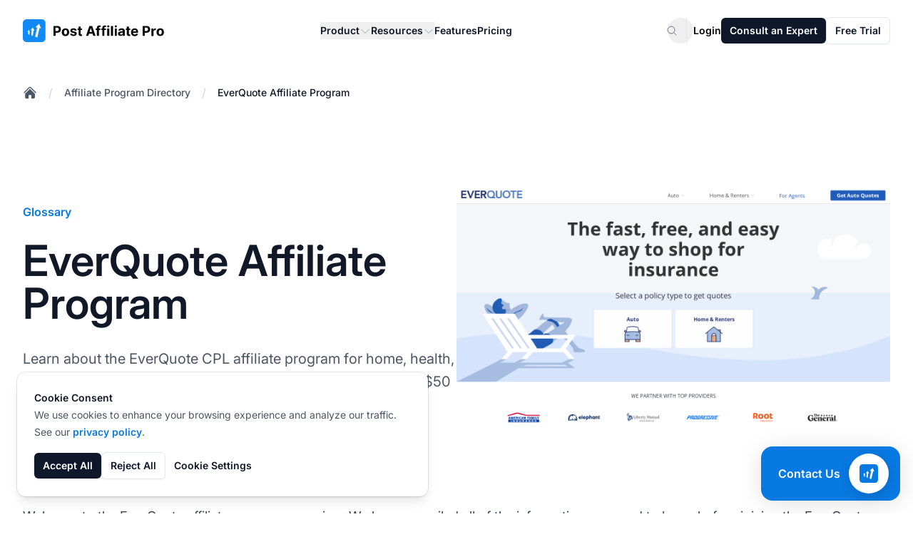

--- FILE ---
content_type: text/css
request_url: https://www.postaffiliatepro.com/css/main.css?v=20260120140639
body_size: 29066
content:
@font-face{font-display:swap;font-family:Inter;font-style:normal;font-weight:100 900;src:url(/fonts/inter/Inter-VariableFont_opsz,wght.woff2) format("woff2-variations")}.typewriter-container{display:inline-block;position:relative}.typewriter-text{-webkit-background-clip:text;background-clip:text;background-image:linear-gradient(90deg,#4f46e5,#9333ea,#ec4899);color:transparent;font-weight:inherit;position:relative}.typewriter-cursor{animation:typewriter-blink 1s infinite;color:inherit;display:inline-block;font-weight:inherit;margin-left:1px}.typewriter-cursor.typing{animation:none;opacity:1}@keyframes typewriter-blink{0%,50%{opacity:1}51%,to{opacity:0}}.typewriter-container.hidden .typewriter-cursor{display:none}.typewriter-text{transition:color .2s ease}.lazy-image{opacity:0;transition:opacity .3s ease-in-out}.lazy-image.loaded{opacity:1}.lazy-svg{opacity:0;transition:opacity .3s ease-in-out}.lazy-svg.loaded{opacity:1}.fallback-text{display:none}.lazy-video-play-button{background:linear-gradient(135deg,#dc2626,#b91c1c);box-shadow:0 4px 15px rgba(220,38,38,.4)}.lazy-video-play-button.white-circle-bounce{background:hsla(0,0%,100%,.25);border:1px solid hsla(0,0%,100%,.15);box-shadow:none}.lazy-video-play-button:hover{cursor:pointer}.video-aspect-ratio{aspect-ratio:16/9}@supports not (aspect-ratio:16/9){.video-aspect-ratio{height:0;padding-bottom:56.25%;position:relative}.video-aspect-ratio>*{height:100%;left:0;position:absolute;top:0;width:100%}}.video-aspect-ratio iframe{height:100%;left:0;position:absolute;top:0;width:100%}#video-lightbox-overlay{-webkit-backdrop-filter:blur(4px);backdrop-filter:blur(4px)}#video-lightbox-close:hover{transform:scale(1.1)}@media (max-width:768px){#video-lightbox-overlay .w-\[90\%\]{width:95%}#video-lightbox-close{height:2.5rem;right:1rem;top:1rem;width:2.5rem}}.video-wrapper{border-radius:.5rem;overflow:hidden;position:relative}.video-aspect-ratio{height:0;overflow:hidden;padding-bottom:56.25%;position:relative}.video-aspect-ratio iframe,.video-aspect-ratio video{height:100%;left:0;position:absolute;top:0;width:100%}.video-wrapper[data-video-lightbox=true] video.lightbox-ready{cursor:pointer}.lazy-video-container{background-color:#000;border-radius:8px;box-shadow:0 4px 6px rgba(0,0,0,.1)}.lazy-video-container,.lazy-video-thumbnail{overflow:hidden;position:relative;width:100%}.lazy-video-thumbnail{cursor:pointer}.lazy-video-thumbnail.aspect-ratio{height:0;padding-bottom:56.25%}.lazy-video-thumb-img,.lazy-video-wrapper{height:100%;left:0;position:absolute;top:0;width:100%}.lazy-video-thumb-img{-o-object-fit:cover;object-fit:cover;transition:transform .3s ease;z-index:1}.lazy-video-play-button{align-items:center;background-color:rgba(0,0,0,.7);border-radius:8px;display:flex;height:48px;justify-content:center;left:50%;position:absolute;top:50%;transform:translate(-50%,-50%);transition:background-color .3s ease;width:68px;z-index:2}.lazy-video-play-button.white-circle-bounce svg{height:50px;width:50px}.lazy-video-play-button svg{height:24px;width:24px}.lazy-video-thumbnail:hover .lazy-video-play-button{background-color:red}.lazy-video-iframe-container{display:none;height:0;padding-bottom:56.25%;position:relative;width:100%}.lazy-video-iframe{border:0;height:100%;left:0;position:absolute;top:0;width:100%}.floating-cta{align-self:flex-start;flex-shrink:0;margin-left:auto;perspective:1000px;position:sticky;top:6rem;width:280px;z-index:10}.floating-cta--dark .floating-cta__inner{background:linear-gradient(135deg,#1e293b,#0f172a);border-radius:1rem;box-shadow:0 4px 6px -1px rgba(0,0,0,.1),0 2px 4px -2px rgba(0,0,0,.1),0 0 0 1px hsla(0,0%,100%,.05);overflow:hidden;transform-style:preserve-3d;transition:transform .4s cubic-bezier(.23,1,.32,1),box-shadow .4s cubic-bezier(.23,1,.32,1)}.floating-cta--dark .floating-cta__inner:hover{box-shadow:0 25px 50px -12px rgba(0,0,0,.4),0 12px 24px -8px rgba(0,0,0,.3),0 0 0 1px hsla(0,0%,100%,.1),inset 0 1px 0 hsla(0,0%,100%,.1);transform:translateY(-8px) rotateX(4deg) rotateY(-2deg) scale(1.02)}.floating-cta--dark .floating-cta__heading{color:#fff}.floating-cta--dark .floating-cta__description{color:#cbd5e1}.floating-cta--dark .floating-cta__feature{color:#e2e8f0}.floating-cta--dark .floating-cta__secondary a{color:#94a3b8}.floating-cta--dark .floating-cta__secondary a:hover{color:#e2e8f0}.floating-cta--dark .floating-cta__action .btn-primary{--tw-bg-opacity:1;background-color:rgb(255 255 255/var(--tw-bg-opacity,1));--tw-text-opacity:1;color:rgb(17 24 39/var(--tw-text-opacity,1))}.floating-cta--dark .floating-cta__action .btn-primary:hover{--tw-bg-opacity:1;background-color:rgb(243 244 246/var(--tw-bg-opacity,1))}.floating-cta--light .floating-cta__inner{background:#f9fafb;border:1px solid #e5e7eb;border-radius:.5rem;box-shadow:0 1px 3px rgba(0,0,0,.05);overflow:hidden;position:relative;transform-style:preserve-3d;transition:transform .4s cubic-bezier(.23,1,.32,1),box-shadow .4s cubic-bezier(.23,1,.32,1)}.floating-cta--light .floating-cta__inner:hover{box-shadow:0 25px 50px -12px rgba(0,0,0,.15),0 12px 24px -8px rgba(0,0,0,.1);transform:translateY(-8px) rotateX(4deg) rotateY(-2deg) scale(1.02)}.floating-cta--light .floating-cta__heading{--tw-text-opacity:1;color:rgb(17 24 39/var(--tw-text-opacity,1))}.floating-cta--light .floating-cta__description{--tw-text-opacity:1;color:rgb(75 85 99/var(--tw-text-opacity,1))}.floating-cta--light .floating-cta__feature{--tw-text-opacity:1;color:rgb(55 65 81/var(--tw-text-opacity,1))}.floating-cta--light .floating-cta__badge{--tw-bg-opacity:1;background-color:rgb(var(--color-primary-50)/var(--tw-bg-opacity,1));--tw-text-opacity:1;color:rgb(var(--color-primary-700)/var(--tw-text-opacity,1))}.floating-cta--light .floating-cta__secondary a{--tw-text-opacity:1;color:rgb(107 114 128/var(--tw-text-opacity,1))}.floating-cta--light .floating-cta__secondary a:hover{--tw-text-opacity:1;color:rgb(55 65 81/var(--tw-text-opacity,1))}.floating-cta--has-bg .floating-cta__inner{padding-bottom:0;position:relative}.floating-cta--has-bg .floating-cta__action{margin-bottom:1rem;padding-bottom:0}.floating-cta__bg-image{margin-top:auto;position:relative;width:100%}.floating-cta__bg-image:before{content:"";height:40px;left:0;pointer-events:none;position:absolute;right:0;top:0;z-index:1}.floating-cta--dark .floating-cta__bg-image:before{background:linear-gradient(180deg,#0f172a 0,transparent)}.floating-cta--light .floating-cta__bg-image:before{background:linear-gradient(180deg,#f9fafb 0,transparent)}.floating-cta__bg-image figure{margin:0}.floating-cta__bg-image picture{display:block;width:100%}.floating-cta__bg-image img,.floating-cta__bg-img{display:block;height:auto;width:100%}.floating-cta__logo{margin-bottom:1rem;padding-bottom:.5rem;padding-top:.75rem}.floating-cta__inner{background:linear-gradient(135deg,#1e293b,#0f172a);border-radius:1rem;box-shadow:0 4px 6px -1px rgba(0,0,0,.1),0 2px 4px -2px rgba(0,0,0,.1),0 0 0 1px hsla(0,0%,100%,.05);overflow:hidden;transform-style:preserve-3d;transition:transform .4s cubic-bezier(.23,1,.32,1),box-shadow .4s cubic-bezier(.23,1,.32,1)}.floating-cta__inner:hover{box-shadow:0 25px 50px -12px rgba(0,0,0,.4),0 12px 24px -8px rgba(0,0,0,.3),0 0 0 1px hsla(0,0%,100%,.1),inset 0 1px 0 hsla(0,0%,100%,.1);transform:translateY(-8px) rotateX(4deg) rotateY(-2deg) scale(1.02)}.floating-cta__inner--gradient{background:linear-gradient(135deg,#6366f1,#8b5cf6 50%,#a855f7)}.floating-cta__badge{align-items:center;background:rgb(var(--color-primary)/.2);border-radius:9999px;color:rgb(var(--color-primary-300));display:inline-flex;font-size:.75rem;font-weight:500;gap:.375rem;line-height:1rem;margin-bottom:.75rem;padding:.25rem .625rem}.floating-cta__badge svg{height:.875rem;width:.875rem}.floating-cta__image{margin-bottom:1rem;margin-top:1rem;width:100%}.floating-cta__image figure{margin:0}.floating-cta__image picture{display:block;width:100%}.floating-cta__image img{border-radius:.5rem;height:auto;min-height:80px;width:100%}.floating-cta__content{padding:1rem 1.25rem 1.25rem}.floating-cta__heading{color:#fff;font-size:1.125rem;font-weight:700;line-height:1.75rem;line-height:1.25;margin-bottom:.5rem}.floating-cta__description{color:#cbd5e1;font-size:.875rem;line-height:1.25rem;line-height:1.625;margin-bottom:1rem}.floating-cta__features{margin-top:0}.floating-cta__features>:not([hidden])~:not([hidden]){--tw-space-y-reverse:0;margin-bottom:calc(.5rem*var(--tw-space-y-reverse));margin-top:calc(.5rem*(1 - var(--tw-space-y-reverse)))}.floating-cta__feature{align-items:center;color:#e2e8f0;display:flex;font-size:.75rem;gap:.5rem;line-height:1rem}.floating-cta__feature svg{color:#22c55e;flex-shrink:0;height:1rem;width:1rem}.floating-cta--light .floating-cta__feature svg{--tw-text-opacity:1;color:rgb(var(--color-primary-600)/var(--tw-text-opacity,1))}.floating-cta__action{padding:.5rem 1.25rem 1.25rem}.floating-cta__action .btn{font-weight:600;justify-content:center;width:100%}.floating-cta__secondary{margin-top:.75rem;text-align:center}.floating-cta__secondary a{font-size:.75rem;line-height:1rem;transition-duration:.15s;transition-property:color,background-color,border-color,text-decoration-color,fill,stroke;transition-timing-function:cubic-bezier(.4,0,.2,1)}.floating-cta__secondary a:hover{text-decoration-line:underline}.floating-cta__secondary a{color:#94a3b8}.floating-cta__secondary a:hover{color:#e2e8f0}.blog-content-with-cta{display:flex;gap:2rem;justify-content:space-between}.blog-content-with-cta .blog-main-content{flex:0 1 896px;min-width:0}@media (min-width:1280px){.blog-content-with-cta{gap:3rem}}@media (max-width:1279px){.floating-cta{display:none}.blog-content-with-cta{display:block}}@media (min-width:1280px){.floating-cta{width:300px}}@media (min-width:1536px){.floating-cta{width:340px}}*,:after,:before{--tw-border-spacing-x:0;--tw-border-spacing-y:0;--tw-translate-x:0;--tw-translate-y:0;--tw-rotate:0;--tw-skew-x:0;--tw-skew-y:0;--tw-scale-x:1;--tw-scale-y:1;--tw-pan-x: ;--tw-pan-y: ;--tw-pinch-zoom: ;--tw-scroll-snap-strictness:proximity;--tw-gradient-from-position: ;--tw-gradient-via-position: ;--tw-gradient-to-position: ;--tw-ordinal: ;--tw-slashed-zero: ;--tw-numeric-figure: ;--tw-numeric-spacing: ;--tw-numeric-fraction: ;--tw-ring-inset: ;--tw-ring-offset-width:0px;--tw-ring-offset-color:#fff;--tw-ring-color:rgba(59,130,246,.5);--tw-ring-offset-shadow:0 0 #0000;--tw-ring-shadow:0 0 #0000;--tw-shadow:0 0 #0000;--tw-shadow-colored:0 0 #0000;--tw-blur: ;--tw-brightness: ;--tw-contrast: ;--tw-grayscale: ;--tw-hue-rotate: ;--tw-invert: ;--tw-saturate: ;--tw-sepia: ;--tw-drop-shadow: ;--tw-backdrop-blur: ;--tw-backdrop-brightness: ;--tw-backdrop-contrast: ;--tw-backdrop-grayscale: ;--tw-backdrop-hue-rotate: ;--tw-backdrop-invert: ;--tw-backdrop-opacity: ;--tw-backdrop-saturate: ;--tw-backdrop-sepia: ;--tw-contain-size: ;--tw-contain-layout: ;--tw-contain-paint: ;--tw-contain-style: }::backdrop{--tw-border-spacing-x:0;--tw-border-spacing-y:0;--tw-translate-x:0;--tw-translate-y:0;--tw-rotate:0;--tw-skew-x:0;--tw-skew-y:0;--tw-scale-x:1;--tw-scale-y:1;--tw-pan-x: ;--tw-pan-y: ;--tw-pinch-zoom: ;--tw-scroll-snap-strictness:proximity;--tw-gradient-from-position: ;--tw-gradient-via-position: ;--tw-gradient-to-position: ;--tw-ordinal: ;--tw-slashed-zero: ;--tw-numeric-figure: ;--tw-numeric-spacing: ;--tw-numeric-fraction: ;--tw-ring-inset: ;--tw-ring-offset-width:0px;--tw-ring-offset-color:#fff;--tw-ring-color:rgba(59,130,246,.5);--tw-ring-offset-shadow:0 0 #0000;--tw-ring-shadow:0 0 #0000;--tw-shadow:0 0 #0000;--tw-shadow-colored:0 0 #0000;--tw-blur: ;--tw-brightness: ;--tw-contrast: ;--tw-grayscale: ;--tw-hue-rotate: ;--tw-invert: ;--tw-saturate: ;--tw-sepia: ;--tw-drop-shadow: ;--tw-backdrop-blur: ;--tw-backdrop-brightness: ;--tw-backdrop-contrast: ;--tw-backdrop-grayscale: ;--tw-backdrop-hue-rotate: ;--tw-backdrop-invert: ;--tw-backdrop-opacity: ;--tw-backdrop-saturate: ;--tw-backdrop-sepia: ;--tw-contain-size: ;--tw-contain-layout: ;--tw-contain-paint: ;--tw-contain-style: }
/*! tailwindcss v3.4.17 | MIT License | https://tailwindcss.com*/*,:after,:before{border:0 solid #e5e7eb;box-sizing:border-box}:after,:before{--tw-content:""}:host,html{line-height:1.5;-webkit-text-size-adjust:100%;font-family:Inter,system-ui,sans-serif;font-feature-settings:normal;font-variation-settings:normal;-moz-tab-size:4;-o-tab-size:4;tab-size:4;-webkit-tap-highlight-color:transparent}body{line-height:inherit;margin:0}hr{border-top-width:1px;color:inherit;height:0}abbr:where([title]){-webkit-text-decoration:underline dotted;text-decoration:underline dotted}h1,h2,h3,h4,h5,h6{font-size:inherit;font-weight:inherit}a{color:inherit;text-decoration:inherit}b,strong{font-weight:bolder}code,kbd,pre,samp{font-family:ui-monospace,SFMono-Regular,Menlo,Monaco,Consolas,Liberation Mono,Courier New,monospace;font-feature-settings:normal;font-size:1em;font-variation-settings:normal}small{font-size:80%}sub,sup{font-size:75%;line-height:0;position:relative;vertical-align:baseline}sub{bottom:-.25em}sup{top:-.5em}table{border-collapse:collapse;border-color:inherit;text-indent:0}button,input,optgroup,select,textarea{color:inherit;font-family:inherit;font-feature-settings:inherit;font-size:100%;font-variation-settings:inherit;font-weight:inherit;letter-spacing:inherit;line-height:inherit;margin:0;padding:0}button,select{text-transform:none}button,input:where([type=button]),input:where([type=reset]),input:where([type=submit]){-webkit-appearance:button;background-color:transparent;background-image:none}:-moz-focusring{outline:auto}:-moz-ui-invalid{box-shadow:none}progress{vertical-align:baseline}::-webkit-inner-spin-button,::-webkit-outer-spin-button{height:auto}[type=search]{-webkit-appearance:textfield;outline-offset:-2px}::-webkit-search-decoration{-webkit-appearance:none}::-webkit-file-upload-button{-webkit-appearance:button;font:inherit}summary{display:list-item}blockquote,dd,dl,figure,h1,h2,h3,h4,h5,h6,hr,p,pre{margin:0}fieldset{margin:0}fieldset,legend{padding:0}menu,ol,ul{list-style:none;margin:0;padding:0}dialog{padding:0}textarea{resize:vertical}input::-moz-placeholder,textarea::-moz-placeholder{color:#9ca3af;opacity:1}input::placeholder,textarea::placeholder{color:#9ca3af;opacity:1}[role=button],button{cursor:pointer}:disabled{cursor:default}audio,canvas,embed,iframe,img,object,svg,video{display:block;vertical-align:middle}img,video{height:auto;max-width:100%}[hidden]:where(:not([hidden=until-found])){display:none}[multiple],[type=date],[type=datetime-local],[type=email],[type=month],[type=number],[type=password],[type=search],[type=tel],[type=text],[type=time],[type=url],[type=week],input:where(:not([type])),select,textarea{-webkit-appearance:none;-moz-appearance:none;appearance:none;background-color:#fff;border-color:#6b7280;border-radius:0;border-width:1px;font-size:1rem;line-height:1.5rem;padding:.5rem .75rem;--tw-shadow:0 0 #0000}[multiple]:focus,[type=date]:focus,[type=datetime-local]:focus,[type=email]:focus,[type=month]:focus,[type=number]:focus,[type=password]:focus,[type=search]:focus,[type=tel]:focus,[type=text]:focus,[type=time]:focus,[type=url]:focus,[type=week]:focus,input:where(:not([type])):focus,select:focus,textarea:focus{outline:2px solid transparent;outline-offset:2px;--tw-ring-inset:var(--tw-empty,/*!*/ /*!*/);--tw-ring-offset-width:0px;--tw-ring-offset-color:#fff;--tw-ring-color:#2563eb;--tw-ring-offset-shadow:var(--tw-ring-inset) 0 0 0 var(--tw-ring-offset-width) var(--tw-ring-offset-color);--tw-ring-shadow:var(--tw-ring-inset) 0 0 0 calc(1px + var(--tw-ring-offset-width)) var(--tw-ring-color);border-color:#2563eb;box-shadow:var(--tw-ring-offset-shadow),var(--tw-ring-shadow),var(--tw-shadow)}input::-moz-placeholder,textarea::-moz-placeholder{color:#6b7280;opacity:1}input::placeholder,textarea::placeholder{color:#6b7280;opacity:1}::-webkit-datetime-edit-fields-wrapper{padding:0}::-webkit-date-and-time-value{min-height:1.5em;text-align:inherit}::-webkit-datetime-edit{display:inline-flex}::-webkit-datetime-edit,::-webkit-datetime-edit-day-field,::-webkit-datetime-edit-hour-field,::-webkit-datetime-edit-meridiem-field,::-webkit-datetime-edit-millisecond-field,::-webkit-datetime-edit-minute-field,::-webkit-datetime-edit-month-field,::-webkit-datetime-edit-second-field,::-webkit-datetime-edit-year-field{padding-bottom:0;padding-top:0}select{background-image:url("data:image/svg+xml;charset=utf-8,%3Csvg xmlns='http://www.w3.org/2000/svg' fill='none' viewBox='0 0 20 20'%3E%3Cpath stroke='%236b7280' stroke-linecap='round' stroke-linejoin='round' stroke-width='1.5' d='m6 8 4 4 4-4'/%3E%3C/svg%3E");background-position:right .5rem center;background-repeat:no-repeat;background-size:1.5em 1.5em;padding-right:2.5rem;-webkit-print-color-adjust:exact;print-color-adjust:exact}[multiple],[size]:where(select:not([size="1"])){background-image:none;background-position:0 0;background-repeat:unset;background-size:initial;padding-right:.75rem;-webkit-print-color-adjust:unset;print-color-adjust:unset}[type=checkbox],[type=radio]{-webkit-appearance:none;-moz-appearance:none;appearance:none;background-color:#fff;background-origin:border-box;border-color:#6b7280;border-width:1px;color:#2563eb;display:inline-block;flex-shrink:0;height:1rem;padding:0;-webkit-print-color-adjust:exact;print-color-adjust:exact;-webkit-user-select:none;-moz-user-select:none;user-select:none;vertical-align:middle;width:1rem;--tw-shadow:0 0 #0000}[type=checkbox]{border-radius:0}[type=radio]{border-radius:100%}[type=checkbox]:focus,[type=radio]:focus{outline:2px solid transparent;outline-offset:2px;--tw-ring-inset:var(--tw-empty,/*!*/ /*!*/);--tw-ring-offset-width:2px;--tw-ring-offset-color:#fff;--tw-ring-color:#2563eb;--tw-ring-offset-shadow:var(--tw-ring-inset) 0 0 0 var(--tw-ring-offset-width) var(--tw-ring-offset-color);--tw-ring-shadow:var(--tw-ring-inset) 0 0 0 calc(2px + var(--tw-ring-offset-width)) var(--tw-ring-color);box-shadow:var(--tw-ring-offset-shadow),var(--tw-ring-shadow),var(--tw-shadow)}[type=checkbox]:checked,[type=radio]:checked{background-color:currentColor;background-position:50%;background-repeat:no-repeat;background-size:100% 100%;border-color:transparent}[type=checkbox]:checked{background-image:url("data:image/svg+xml;charset=utf-8,%3Csvg xmlns='http://www.w3.org/2000/svg' fill='%23fff' viewBox='0 0 16 16'%3E%3Cpath d='M12.207 4.793a1 1 0 0 1 0 1.414l-5 5a1 1 0 0 1-1.414 0l-2-2a1 1 0 0 1 1.414-1.414L6.5 9.086l4.293-4.293a1 1 0 0 1 1.414 0'/%3E%3C/svg%3E")}@media (forced-colors:active) {[type=checkbox]:checked{-webkit-appearance:auto;-moz-appearance:auto;appearance:auto}}[type=radio]:checked{background-image:url("data:image/svg+xml;charset=utf-8,%3Csvg xmlns='http://www.w3.org/2000/svg' fill='%23fff' viewBox='0 0 16 16'%3E%3Ccircle cx='8' cy='8' r='3'/%3E%3C/svg%3E")}@media (forced-colors:active) {[type=radio]:checked{-webkit-appearance:auto;-moz-appearance:auto;appearance:auto}}[type=checkbox]:checked:focus,[type=checkbox]:checked:hover,[type=radio]:checked:focus,[type=radio]:checked:hover{background-color:currentColor;border-color:transparent}[type=checkbox]:indeterminate{background-color:currentColor;background-image:url("data:image/svg+xml;charset=utf-8,%3Csvg xmlns='http://www.w3.org/2000/svg' fill='none' viewBox='0 0 16 16'%3E%3Cpath stroke='%23fff' stroke-linecap='round' stroke-linejoin='round' stroke-width='2' d='M4 8h8'/%3E%3C/svg%3E");background-position:50%;background-repeat:no-repeat;background-size:100% 100%;border-color:transparent}@media (forced-colors:active) {[type=checkbox]:indeterminate{-webkit-appearance:auto;-moz-appearance:auto;appearance:auto}}[type=checkbox]:indeterminate:focus,[type=checkbox]:indeterminate:hover{background-color:currentColor;border-color:transparent}[type=file]{background:unset;border-color:inherit;border-radius:0;border-width:0;font-size:unset;line-height:inherit;padding:0}[type=file]:focus{outline:1px solid ButtonText;outline:1px auto -webkit-focus-ring-color}:root{--color-primary:37 99 235;--color-primary-50:239 246 255;--color-primary-100:219 234 254;--color-primary-200:191 219 254;--color-primary-300:147 197 253;--color-primary-400:96 165 250;--color-primary-500:59 130 246;--color-primary-600:37 99 235;--color-primary-700:29 78 216;--color-primary-800:30 64 175;--color-primary-900:30 58 138;--color-primary-950:23 37 84;--color-button-primary:37 99 235;--color-button-primary-hover:29 78 216;--color-button-primary-dark:59 130 246;--color-button-primary-dark-hover:96 165 250;--color-button-primary-outline:37 99 235;--color-button-secondary-text:17 24 39;--color-button-secondary-border:209 213 219;--color-button-secondary-border-hover:156 163 175;--color-button-secondary-bg-hover:156 163 175;--color-button-secondary-dark-text:255 255 255;--color-button-secondary-dark-bg:255 255 255;--color-button-secondary-dark-border:75 85 99;--color-button-secondary-dark-border-hover:107 114 128;--color-button-secondary-dark-bg-hover:255 255 255;--color-button-text:17 24 39;--color-button-text-hover:107 114 128;--color-button-text-dark:255 255 255;--color-button-text-dark-hover:96 165 250;--color-brand-surface:var(--color-primary-600);--color-brand-border:var(--color-primary-500);--color-brand-text:var(--color-primary-600);--color-brand-icon:var(--color-primary-600);--color-primary:8 121 226;--color-primary-50:240 248 255;--color-primary-100:220 238 254;--color-primary-200:185 222 254;--color-primary-300:140 200 253;--color-primary-400:87 171 250;--color-primary-500:17 138 247;--color-primary-600:8 121 226;--color-primary-700:8 99 196;--color-primary-800:11 82 157;--color-primary-900:15 65 118;--color-primary-950:20 51 87;--color-button-primary:15 23 42;--color-button-primary-hover:30 41 59;--color-button-primary-dark:17 138 247;--color-button-primary-dark-hover:87 171 250;--color-button-secondary-text:15 23 42;--color-button-secondary-bg:255 255 255;--color-button-secondary-border:226 232 240;--color-button-secondary-border-hover:203 213 225;--color-brand-surface:var(--color-primary-500);--color-brand-surface-secondary:var(--color-primary-500);--color-brand-border:var(--color-primary-400);--color-brand-text:var(--color-primary-500);--color-brand-icon:var(--color-primary-500);--color-brand-underlight:var(--color-primary-300);--color-brand-dark-surface:var(--color-primary-500);--color-brand-dark-surface-secondary:var(--color-primary-500);--color-brand-dark-border:var(--color-primary-400);--color-brand-dark-text:var(--color-primary-300);--color-brand-dark-icon:var(--color-primary-500);--color-brand-dark-underlight:var(--color-primary-900)}.\!container{width:100%!important}.container{width:100%}@media (min-width:640px){.\!container{max-width:640px!important}.container{max-width:640px}}@media (min-width:768px){.\!container{max-width:768px!important}.container{max-width:768px}}@media (min-width:1024px){.\!container{max-width:1024px!important}.container{max-width:1024px}}@media (min-width:1280px){.\!container{max-width:1280px!important}.container{max-width:1280px}}@media (min-width:1536px){.\!container{max-width:1536px!important}.container{max-width:1536px}}.prose{color:var(--tw-prose-body);max-width:65ch}.prose :where(p):not(:where([class~=not-prose],[class~=not-prose] *)){margin-bottom:1.25em;margin-top:1.25em}.prose :where([class~=lead]):not(:where([class~=not-prose],[class~=not-prose] *)){color:var(--tw-prose-lead);font-size:1.25em;line-height:1.6;margin-bottom:1.2em;margin-top:1.2em}.prose :where(a):not(:where([class~=not-prose],[class~=not-prose] *)){color:var(--tw-prose-links);font-weight:500;text-decoration:underline}.prose :where(strong):not(:where([class~=not-prose],[class~=not-prose] *)){color:var(--tw-prose-bold);font-weight:600}.prose :where(a strong):not(:where([class~=not-prose],[class~=not-prose] *)){color:inherit}.prose :where(blockquote strong):not(:where([class~=not-prose],[class~=not-prose] *)){color:inherit}.prose :where(thead th strong):not(:where([class~=not-prose],[class~=not-prose] *)){color:inherit}.prose :where(ol):not(:where([class~=not-prose],[class~=not-prose] *)){list-style-type:decimal;margin-bottom:1.25em;margin-top:1.25em;padding-inline-start:1.625em}.prose :where(ol[type=A]):not(:where([class~=not-prose],[class~=not-prose] *)){list-style-type:upper-alpha}.prose :where(ol[type=a]):not(:where([class~=not-prose],[class~=not-prose] *)){list-style-type:lower-alpha}.prose :where(ol[type=A s]):not(:where([class~=not-prose],[class~=not-prose] *)){list-style-type:upper-alpha}.prose :where(ol[type=a s]):not(:where([class~=not-prose],[class~=not-prose] *)){list-style-type:lower-alpha}.prose :where(ol[type=I]):not(:where([class~=not-prose],[class~=not-prose] *)){list-style-type:upper-roman}.prose :where(ol[type=i]):not(:where([class~=not-prose],[class~=not-prose] *)){list-style-type:lower-roman}.prose :where(ol[type=I s]):not(:where([class~=not-prose],[class~=not-prose] *)){list-style-type:upper-roman}.prose :where(ol[type=i s]):not(:where([class~=not-prose],[class~=not-prose] *)){list-style-type:lower-roman}.prose :where(ol[type="1"]):not(:where([class~=not-prose],[class~=not-prose] *)){list-style-type:decimal}.prose :where(ul):not(:where([class~=not-prose],[class~=not-prose] *)){list-style-type:disc;margin-bottom:1.25em;margin-top:1.25em;padding-inline-start:1.625em}.prose :where(ol>li):not(:where([class~=not-prose],[class~=not-prose] *))::marker{color:var(--tw-prose-counters);font-weight:400}.prose :where(ul>li):not(:where([class~=not-prose],[class~=not-prose] *))::marker{color:var(--tw-prose-bullets)}.prose :where(dt):not(:where([class~=not-prose],[class~=not-prose] *)){color:var(--tw-prose-headings);font-weight:600;margin-top:1.25em}.prose :where(hr):not(:where([class~=not-prose],[class~=not-prose] *)){border-color:var(--tw-prose-hr);border-top-width:1px;margin-bottom:3em;margin-top:3em}.prose :where(blockquote):not(:where([class~=not-prose],[class~=not-prose] *)){border-inline-start-color:var(--tw-prose-quote-borders);border-inline-start-width:.25rem;color:var(--tw-prose-quotes);font-style:italic;font-weight:500;margin-bottom:1.6em;margin-top:1.6em;padding-inline-start:1em;quotes:"\201C""\201D""\2018""\2019"}.prose :where(blockquote p:first-of-type):not(:where([class~=not-prose],[class~=not-prose] *)):before{content:open-quote}.prose :where(blockquote p:last-of-type):not(:where([class~=not-prose],[class~=not-prose] *)):after{content:close-quote}.prose :where(h1):not(:where([class~=not-prose],[class~=not-prose] *)){color:var(--tw-prose-headings);font-size:2.25em;font-weight:800;line-height:1.1111111;margin-bottom:.8888889em;margin-top:0}.prose :where(h1 strong):not(:where([class~=not-prose],[class~=not-prose] *)){color:inherit;font-weight:900}.prose :where(h2):not(:where([class~=not-prose],[class~=not-prose] *)){color:var(--tw-prose-headings);font-size:1.5em;font-weight:700;line-height:1.3333333;margin-bottom:1em;margin-top:2em}.prose :where(h2 strong):not(:where([class~=not-prose],[class~=not-prose] *)){color:inherit;font-weight:800}.prose :where(h3):not(:where([class~=not-prose],[class~=not-prose] *)){color:var(--tw-prose-headings);font-size:1.25em;font-weight:600;line-height:1.6;margin-bottom:.6em;margin-top:1.6em}.prose :where(h3 strong):not(:where([class~=not-prose],[class~=not-prose] *)){color:inherit;font-weight:700}.prose :where(h4):not(:where([class~=not-prose],[class~=not-prose] *)){color:var(--tw-prose-headings);font-weight:600;line-height:1.5;margin-bottom:.5em;margin-top:1.5em}.prose :where(h4 strong):not(:where([class~=not-prose],[class~=not-prose] *)){color:inherit;font-weight:700}.prose :where(img):not(:where([class~=not-prose],[class~=not-prose] *)){margin-bottom:2em;margin-top:2em}.prose :where(picture):not(:where([class~=not-prose],[class~=not-prose] *)){display:block;margin-bottom:2em;margin-top:2em}.prose :where(video):not(:where([class~=not-prose],[class~=not-prose] *)){margin-bottom:2em;margin-top:2em}.prose :where(kbd):not(:where([class~=not-prose],[class~=not-prose] *)){border-radius:.3125rem;box-shadow:0 0 0 1px rgb(var(--tw-prose-kbd-shadows)/10%),0 3px 0 rgb(var(--tw-prose-kbd-shadows)/10%);color:var(--tw-prose-kbd);font-family:inherit;font-size:.875em;font-weight:500;padding-inline-end:.375em;padding-bottom:.1875em;padding-top:.1875em;padding-inline-start:.375em}.prose :where(code):not(:where([class~=not-prose],[class~=not-prose] *)){color:var(--tw-prose-code);font-size:.875em;font-weight:600}.prose :where(code):not(:where([class~=not-prose],[class~=not-prose] *)):before{content:"`"}.prose :where(code):not(:where([class~=not-prose],[class~=not-prose] *)):after{content:"`"}.prose :where(a code):not(:where([class~=not-prose],[class~=not-prose] *)){color:inherit}.prose :where(h1 code):not(:where([class~=not-prose],[class~=not-prose] *)){color:inherit}.prose :where(h2 code):not(:where([class~=not-prose],[class~=not-prose] *)){color:inherit;font-size:.875em}.prose :where(h3 code):not(:where([class~=not-prose],[class~=not-prose] *)){color:inherit;font-size:.9em}.prose :where(h4 code):not(:where([class~=not-prose],[class~=not-prose] *)){color:inherit}.prose :where(blockquote code):not(:where([class~=not-prose],[class~=not-prose] *)){color:inherit}.prose :where(thead th code):not(:where([class~=not-prose],[class~=not-prose] *)){color:inherit}.prose :where(pre):not(:where([class~=not-prose],[class~=not-prose] *)){background-color:var(--tw-prose-pre-bg);border-radius:.375rem;color:var(--tw-prose-pre-code);font-size:.875em;font-weight:400;line-height:1.7142857;margin-bottom:1.7142857em;margin-top:1.7142857em;overflow-x:auto;padding-inline-end:1.1428571em;padding-bottom:.8571429em;padding-top:.8571429em;padding-inline-start:1.1428571em}.prose :where(pre code):not(:where([class~=not-prose],[class~=not-prose] *)){background-color:transparent;border-radius:0;border-width:0;color:inherit;font-family:inherit;font-size:inherit;font-weight:inherit;line-height:inherit;padding:0}.prose :where(pre code):not(:where([class~=not-prose],[class~=not-prose] *)):before{content:none}.prose :where(pre code):not(:where([class~=not-prose],[class~=not-prose] *)):after{content:none}.prose :where(table):not(:where([class~=not-prose],[class~=not-prose] *)){font-size:.875em;line-height:1.7142857;margin-bottom:2em;margin-top:2em;table-layout:auto;width:100%}.prose :where(thead):not(:where([class~=not-prose],[class~=not-prose] *)){border-bottom-color:var(--tw-prose-th-borders);border-bottom-width:1px}.prose :where(thead th):not(:where([class~=not-prose],[class~=not-prose] *)){color:var(--tw-prose-headings);font-weight:600;padding-inline-end:.5714286em;padding-bottom:.5714286em;padding-inline-start:.5714286em;vertical-align:bottom}.prose :where(tbody tr):not(:where([class~=not-prose],[class~=not-prose] *)){border-bottom-color:var(--tw-prose-td-borders);border-bottom-width:1px}.prose :where(tbody tr:last-child):not(:where([class~=not-prose],[class~=not-prose] *)){border-bottom-width:0}.prose :where(tbody td):not(:where([class~=not-prose],[class~=not-prose] *)){vertical-align:baseline}.prose :where(tfoot):not(:where([class~=not-prose],[class~=not-prose] *)){border-top-color:var(--tw-prose-th-borders);border-top-width:1px}.prose :where(tfoot td):not(:where([class~=not-prose],[class~=not-prose] *)){vertical-align:top}.prose :where(th,td):not(:where([class~=not-prose],[class~=not-prose] *)){text-align:start}.prose :where(figure>*):not(:where([class~=not-prose],[class~=not-prose] *)){margin-bottom:0;margin-top:0}.prose :where(figcaption):not(:where([class~=not-prose],[class~=not-prose] *)){color:var(--tw-prose-captions);font-size:.875em;line-height:1.4285714;margin-top:.8571429em}.prose{--tw-prose-body:#374151;--tw-prose-headings:#111827;--tw-prose-lead:#4b5563;--tw-prose-links:#111827;--tw-prose-bold:#111827;--tw-prose-counters:#6b7280;--tw-prose-bullets:#d1d5db;--tw-prose-hr:#e5e7eb;--tw-prose-quotes:#111827;--tw-prose-quote-borders:#e5e7eb;--tw-prose-captions:#6b7280;--tw-prose-kbd:#111827;--tw-prose-kbd-shadows:17 24 39;--tw-prose-code:#111827;--tw-prose-pre-code:#e5e7eb;--tw-prose-pre-bg:#1f2937;--tw-prose-th-borders:#d1d5db;--tw-prose-td-borders:#e5e7eb;--tw-prose-invert-body:#d1d5db;--tw-prose-invert-headings:#fff;--tw-prose-invert-lead:#9ca3af;--tw-prose-invert-links:#fff;--tw-prose-invert-bold:#fff;--tw-prose-invert-counters:#9ca3af;--tw-prose-invert-bullets:#4b5563;--tw-prose-invert-hr:#374151;--tw-prose-invert-quotes:#f3f4f6;--tw-prose-invert-quote-borders:#374151;--tw-prose-invert-captions:#9ca3af;--tw-prose-invert-kbd:#fff;--tw-prose-invert-kbd-shadows:255 255 255;--tw-prose-invert-code:#fff;--tw-prose-invert-pre-code:#d1d5db;--tw-prose-invert-pre-bg:rgba(0,0,0,.5);--tw-prose-invert-th-borders:#4b5563;--tw-prose-invert-td-borders:#374151;font-size:1rem;line-height:1.75}.prose :where(picture>img):not(:where([class~=not-prose],[class~=not-prose] *)){margin-bottom:0;margin-top:0}.prose :where(li):not(:where([class~=not-prose],[class~=not-prose] *)){margin-bottom:.5em;margin-top:.5em}.prose :where(ol>li):not(:where([class~=not-prose],[class~=not-prose] *)){padding-inline-start:.375em}.prose :where(ul>li):not(:where([class~=not-prose],[class~=not-prose] *)){padding-inline-start:.375em}.prose :where(.prose>ul>li p):not(:where([class~=not-prose],[class~=not-prose] *)){margin-bottom:.75em;margin-top:.75em}.prose :where(.prose>ul>li>p:first-child):not(:where([class~=not-prose],[class~=not-prose] *)){margin-top:1.25em}.prose :where(.prose>ul>li>p:last-child):not(:where([class~=not-prose],[class~=not-prose] *)){margin-bottom:1.25em}.prose :where(.prose>ol>li>p:first-child):not(:where([class~=not-prose],[class~=not-prose] *)){margin-top:1.25em}.prose :where(.prose>ol>li>p:last-child):not(:where([class~=not-prose],[class~=not-prose] *)){margin-bottom:1.25em}.prose :where(ul ul,ul ol,ol ul,ol ol):not(:where([class~=not-prose],[class~=not-prose] *)){margin-bottom:.75em;margin-top:.75em}.prose :where(dl):not(:where([class~=not-prose],[class~=not-prose] *)){margin-bottom:1.25em;margin-top:1.25em}.prose :where(dd):not(:where([class~=not-prose],[class~=not-prose] *)){margin-top:.5em;padding-inline-start:1.625em}.prose :where(hr+*):not(:where([class~=not-prose],[class~=not-prose] *)){margin-top:0}.prose :where(h2+*):not(:where([class~=not-prose],[class~=not-prose] *)){margin-top:0}.prose :where(h3+*):not(:where([class~=not-prose],[class~=not-prose] *)){margin-top:0}.prose :where(h4+*):not(:where([class~=not-prose],[class~=not-prose] *)){margin-top:0}.prose :where(thead th:first-child):not(:where([class~=not-prose],[class~=not-prose] *)){padding-inline-start:0}.prose :where(thead th:last-child):not(:where([class~=not-prose],[class~=not-prose] *)){padding-inline-end:0}.prose :where(tbody td,tfoot td):not(:where([class~=not-prose],[class~=not-prose] *)){padding-inline-end:.5714286em;padding-bottom:.5714286em;padding-top:.5714286em;padding-inline-start:.5714286em}.prose :where(tbody td:first-child,tfoot td:first-child):not(:where([class~=not-prose],[class~=not-prose] *)){padding-inline-start:0}.prose :where(tbody td:last-child,tfoot td:last-child):not(:where([class~=not-prose],[class~=not-prose] *)){padding-inline-end:0}.prose :where(figure):not(:where([class~=not-prose],[class~=not-prose] *)){margin-bottom:2em;margin-top:2em}.prose :where(.prose>:first-child):not(:where([class~=not-prose],[class~=not-prose] *)){margin-top:0}.prose :where(.prose>:last-child):not(:where([class~=not-prose],[class~=not-prose] *)){margin-bottom:0}.prose-sm{font-size:.875rem;line-height:1.7142857}.prose-sm :where(p):not(:where([class~=not-prose],[class~=not-prose] *)){margin-bottom:1.1428571em;margin-top:1.1428571em}.prose-sm :where([class~=lead]):not(:where([class~=not-prose],[class~=not-prose] *)){font-size:1.2857143em;line-height:1.5555556;margin-bottom:.8888889em;margin-top:.8888889em}.prose-sm :where(blockquote):not(:where([class~=not-prose],[class~=not-prose] *)){margin-bottom:1.3333333em;margin-top:1.3333333em;padding-inline-start:1.1111111em}.prose-sm :where(h1):not(:where([class~=not-prose],[class~=not-prose] *)){font-size:2.1428571em;line-height:1.2;margin-bottom:.8em;margin-top:0}.prose-sm :where(h2):not(:where([class~=not-prose],[class~=not-prose] *)){font-size:1.4285714em;line-height:1.4;margin-bottom:.8em;margin-top:1.6em}.prose-sm :where(h3):not(:where([class~=not-prose],[class~=not-prose] *)){font-size:1.2857143em;line-height:1.5555556;margin-bottom:.4444444em;margin-top:1.5555556em}.prose-sm :where(h4):not(:where([class~=not-prose],[class~=not-prose] *)){line-height:1.4285714;margin-bottom:.5714286em;margin-top:1.4285714em}.prose-sm :where(img):not(:where([class~=not-prose],[class~=not-prose] *)){margin-bottom:1.7142857em;margin-top:1.7142857em}.prose-sm :where(picture):not(:where([class~=not-prose],[class~=not-prose] *)){margin-bottom:1.7142857em;margin-top:1.7142857em}.prose-sm :where(picture>img):not(:where([class~=not-prose],[class~=not-prose] *)){margin-bottom:0;margin-top:0}.prose-sm :where(video):not(:where([class~=not-prose],[class~=not-prose] *)){margin-bottom:1.7142857em;margin-top:1.7142857em}.prose-sm :where(kbd):not(:where([class~=not-prose],[class~=not-prose] *)){border-radius:.3125rem;font-size:.8571429em;padding-inline-end:.3571429em;padding-bottom:.1428571em;padding-top:.1428571em;padding-inline-start:.3571429em}.prose-sm :where(code):not(:where([class~=not-prose],[class~=not-prose] *)){font-size:.8571429em}.prose-sm :where(h2 code):not(:where([class~=not-prose],[class~=not-prose] *)){font-size:.9em}.prose-sm :where(h3 code):not(:where([class~=not-prose],[class~=not-prose] *)){font-size:.8888889em}.prose-sm :where(pre):not(:where([class~=not-prose],[class~=not-prose] *)){border-radius:.25rem;font-size:.8571429em;line-height:1.6666667;margin-bottom:1.6666667em;margin-top:1.6666667em;padding-inline-end:1em;padding-bottom:.6666667em;padding-top:.6666667em;padding-inline-start:1em}.prose-sm :where(ol):not(:where([class~=not-prose],[class~=not-prose] *)){margin-bottom:1.1428571em;margin-top:1.1428571em;padding-inline-start:1.5714286em}.prose-sm :where(ul):not(:where([class~=not-prose],[class~=not-prose] *)){margin-bottom:1.1428571em;margin-top:1.1428571em;padding-inline-start:1.5714286em}.prose-sm :where(li):not(:where([class~=not-prose],[class~=not-prose] *)){margin-bottom:.2857143em;margin-top:.2857143em}.prose-sm :where(ol>li):not(:where([class~=not-prose],[class~=not-prose] *)){padding-inline-start:.4285714em}.prose-sm :where(ul>li):not(:where([class~=not-prose],[class~=not-prose] *)){padding-inline-start:.4285714em}.prose-sm :where(.prose-sm>ul>li p):not(:where([class~=not-prose],[class~=not-prose] *)){margin-bottom:.5714286em;margin-top:.5714286em}.prose-sm :where(.prose-sm>ul>li>p:first-child):not(:where([class~=not-prose],[class~=not-prose] *)){margin-top:1.1428571em}.prose-sm :where(.prose-sm>ul>li>p:last-child):not(:where([class~=not-prose],[class~=not-prose] *)){margin-bottom:1.1428571em}.prose-sm :where(.prose-sm>ol>li>p:first-child):not(:where([class~=not-prose],[class~=not-prose] *)){margin-top:1.1428571em}.prose-sm :where(.prose-sm>ol>li>p:last-child):not(:where([class~=not-prose],[class~=not-prose] *)){margin-bottom:1.1428571em}.prose-sm :where(ul ul,ul ol,ol ul,ol ol):not(:where([class~=not-prose],[class~=not-prose] *)){margin-bottom:.5714286em;margin-top:.5714286em}.prose-sm :where(dl):not(:where([class~=not-prose],[class~=not-prose] *)){margin-bottom:1.1428571em;margin-top:1.1428571em}.prose-sm :where(dt):not(:where([class~=not-prose],[class~=not-prose] *)){margin-top:1.1428571em}.prose-sm :where(dd):not(:where([class~=not-prose],[class~=not-prose] *)){margin-top:.2857143em;padding-inline-start:1.5714286em}.prose-sm :where(hr):not(:where([class~=not-prose],[class~=not-prose] *)){margin-bottom:2.8571429em;margin-top:2.8571429em}.prose-sm :where(hr+*):not(:where([class~=not-prose],[class~=not-prose] *)){margin-top:0}.prose-sm :where(h2+*):not(:where([class~=not-prose],[class~=not-prose] *)){margin-top:0}.prose-sm :where(h3+*):not(:where([class~=not-prose],[class~=not-prose] *)){margin-top:0}.prose-sm :where(h4+*):not(:where([class~=not-prose],[class~=not-prose] *)){margin-top:0}.prose-sm :where(table):not(:where([class~=not-prose],[class~=not-prose] *)){font-size:.8571429em;line-height:1.5}.prose-sm :where(thead th):not(:where([class~=not-prose],[class~=not-prose] *)){padding-inline-end:1em;padding-bottom:.6666667em;padding-inline-start:1em}.prose-sm :where(thead th:first-child):not(:where([class~=not-prose],[class~=not-prose] *)){padding-inline-start:0}.prose-sm :where(thead th:last-child):not(:where([class~=not-prose],[class~=not-prose] *)){padding-inline-end:0}.prose-sm :where(tbody td,tfoot td):not(:where([class~=not-prose],[class~=not-prose] *)){padding-inline-end:1em;padding-bottom:.6666667em;padding-top:.6666667em;padding-inline-start:1em}.prose-sm :where(tbody td:first-child,tfoot td:first-child):not(:where([class~=not-prose],[class~=not-prose] *)){padding-inline-start:0}.prose-sm :where(tbody td:last-child,tfoot td:last-child):not(:where([class~=not-prose],[class~=not-prose] *)){padding-inline-end:0}.prose-sm :where(figure):not(:where([class~=not-prose],[class~=not-prose] *)){margin-bottom:1.7142857em;margin-top:1.7142857em}.prose-sm :where(figure>*):not(:where([class~=not-prose],[class~=not-prose] *)){margin-bottom:0;margin-top:0}.prose-sm :where(figcaption):not(:where([class~=not-prose],[class~=not-prose] *)){font-size:.8571429em;line-height:1.3333333;margin-top:.6666667em}.prose-sm :where(.prose-sm>:first-child):not(:where([class~=not-prose],[class~=not-prose] *)){margin-top:0}.prose-sm :where(.prose-sm>:last-child):not(:where([class~=not-prose],[class~=not-prose] *)){margin-bottom:0}.prose-base{font-size:1rem;line-height:1.75}.prose-base :where(p):not(:where([class~=not-prose],[class~=not-prose] *)){margin-bottom:1.25em;margin-top:1.25em}.prose-base :where([class~=lead]):not(:where([class~=not-prose],[class~=not-prose] *)){font-size:1.25em;line-height:1.6;margin-bottom:1.2em;margin-top:1.2em}.prose-base :where(blockquote):not(:where([class~=not-prose],[class~=not-prose] *)){margin-bottom:1.6em;margin-top:1.6em;padding-inline-start:1em}.prose-base :where(h1):not(:where([class~=not-prose],[class~=not-prose] *)){font-size:2.25em;line-height:1.1111111;margin-bottom:.8888889em;margin-top:0}.prose-base :where(h2):not(:where([class~=not-prose],[class~=not-prose] *)){font-size:1.5em;line-height:1.3333333;margin-bottom:1em;margin-top:2em}.prose-base :where(h3):not(:where([class~=not-prose],[class~=not-prose] *)){font-size:1.25em;line-height:1.6;margin-bottom:.6em;margin-top:1.6em}.prose-base :where(h4):not(:where([class~=not-prose],[class~=not-prose] *)){line-height:1.5;margin-bottom:.5em;margin-top:1.5em}.prose-base :where(img):not(:where([class~=not-prose],[class~=not-prose] *)){margin-bottom:2em;margin-top:2em}.prose-base :where(picture):not(:where([class~=not-prose],[class~=not-prose] *)){margin-bottom:2em;margin-top:2em}.prose-base :where(picture>img):not(:where([class~=not-prose],[class~=not-prose] *)){margin-bottom:0;margin-top:0}.prose-base :where(video):not(:where([class~=not-prose],[class~=not-prose] *)){margin-bottom:2em;margin-top:2em}.prose-base :where(kbd):not(:where([class~=not-prose],[class~=not-prose] *)){border-radius:.3125rem;font-size:.875em;padding-inline-end:.375em;padding-bottom:.1875em;padding-top:.1875em;padding-inline-start:.375em}.prose-base :where(code):not(:where([class~=not-prose],[class~=not-prose] *)){font-size:.875em}.prose-base :where(h2 code):not(:where([class~=not-prose],[class~=not-prose] *)){font-size:.875em}.prose-base :where(h3 code):not(:where([class~=not-prose],[class~=not-prose] *)){font-size:.9em}.prose-base :where(pre):not(:where([class~=not-prose],[class~=not-prose] *)){border-radius:.375rem;font-size:.875em;line-height:1.7142857;margin-bottom:1.7142857em;margin-top:1.7142857em;padding-inline-end:1.1428571em;padding-bottom:.8571429em;padding-top:.8571429em;padding-inline-start:1.1428571em}.prose-base :where(ol):not(:where([class~=not-prose],[class~=not-prose] *)){margin-bottom:1.25em;margin-top:1.25em;padding-inline-start:1.625em}.prose-base :where(ul):not(:where([class~=not-prose],[class~=not-prose] *)){margin-bottom:1.25em;margin-top:1.25em;padding-inline-start:1.625em}.prose-base :where(li):not(:where([class~=not-prose],[class~=not-prose] *)){margin-bottom:.5em;margin-top:.5em}.prose-base :where(ol>li):not(:where([class~=not-prose],[class~=not-prose] *)){padding-inline-start:.375em}.prose-base :where(ul>li):not(:where([class~=not-prose],[class~=not-prose] *)){padding-inline-start:.375em}.prose-base :where(.prose-base>ul>li p):not(:where([class~=not-prose],[class~=not-prose] *)){margin-bottom:.75em;margin-top:.75em}.prose-base :where(.prose-base>ul>li>p:first-child):not(:where([class~=not-prose],[class~=not-prose] *)){margin-top:1.25em}.prose-base :where(.prose-base>ul>li>p:last-child):not(:where([class~=not-prose],[class~=not-prose] *)){margin-bottom:1.25em}.prose-base :where(.prose-base>ol>li>p:first-child):not(:where([class~=not-prose],[class~=not-prose] *)){margin-top:1.25em}.prose-base :where(.prose-base>ol>li>p:last-child):not(:where([class~=not-prose],[class~=not-prose] *)){margin-bottom:1.25em}.prose-base :where(ul ul,ul ol,ol ul,ol ol):not(:where([class~=not-prose],[class~=not-prose] *)){margin-bottom:.75em;margin-top:.75em}.prose-base :where(dl):not(:where([class~=not-prose],[class~=not-prose] *)){margin-bottom:1.25em;margin-top:1.25em}.prose-base :where(dt):not(:where([class~=not-prose],[class~=not-prose] *)){margin-top:1.25em}.prose-base :where(dd):not(:where([class~=not-prose],[class~=not-prose] *)){margin-top:.5em;padding-inline-start:1.625em}.prose-base :where(hr):not(:where([class~=not-prose],[class~=not-prose] *)){margin-bottom:3em;margin-top:3em}.prose-base :where(hr+*):not(:where([class~=not-prose],[class~=not-prose] *)){margin-top:0}.prose-base :where(h2+*):not(:where([class~=not-prose],[class~=not-prose] *)){margin-top:0}.prose-base :where(h3+*):not(:where([class~=not-prose],[class~=not-prose] *)){margin-top:0}.prose-base :where(h4+*):not(:where([class~=not-prose],[class~=not-prose] *)){margin-top:0}.prose-base :where(table):not(:where([class~=not-prose],[class~=not-prose] *)){font-size:.875em;line-height:1.7142857}.prose-base :where(thead th):not(:where([class~=not-prose],[class~=not-prose] *)){padding-inline-end:.5714286em;padding-bottom:.5714286em;padding-inline-start:.5714286em}.prose-base :where(thead th:first-child):not(:where([class~=not-prose],[class~=not-prose] *)){padding-inline-start:0}.prose-base :where(thead th:last-child):not(:where([class~=not-prose],[class~=not-prose] *)){padding-inline-end:0}.prose-base :where(tbody td,tfoot td):not(:where([class~=not-prose],[class~=not-prose] *)){padding-inline-end:.5714286em;padding-bottom:.5714286em;padding-top:.5714286em;padding-inline-start:.5714286em}.prose-base :where(tbody td:first-child,tfoot td:first-child):not(:where([class~=not-prose],[class~=not-prose] *)){padding-inline-start:0}.prose-base :where(tbody td:last-child,tfoot td:last-child):not(:where([class~=not-prose],[class~=not-prose] *)){padding-inline-end:0}.prose-base :where(figure):not(:where([class~=not-prose],[class~=not-prose] *)){margin-bottom:2em;margin-top:2em}.prose-base :where(figure>*):not(:where([class~=not-prose],[class~=not-prose] *)){margin-bottom:0;margin-top:0}.prose-base :where(figcaption):not(:where([class~=not-prose],[class~=not-prose] *)){font-size:.875em;line-height:1.4285714;margin-top:.8571429em}.prose-base :where(.prose-base>:first-child):not(:where([class~=not-prose],[class~=not-prose] *)){margin-top:0}.prose-base :where(.prose-base>:last-child):not(:where([class~=not-prose],[class~=not-prose] *)){margin-bottom:0}.prose-lg{font-size:1.125rem;line-height:1.7777778}.prose-lg :where(p):not(:where([class~=not-prose],[class~=not-prose] *)){margin-bottom:1.3333333em;margin-top:1.3333333em}.prose-lg :where([class~=lead]):not(:where([class~=not-prose],[class~=not-prose] *)){font-size:1.2222222em;line-height:1.4545455;margin-bottom:1.0909091em;margin-top:1.0909091em}.prose-lg :where(blockquote):not(:where([class~=not-prose],[class~=not-prose] *)){margin-bottom:1.6666667em;margin-top:1.6666667em;padding-inline-start:1em}.prose-lg :where(h1):not(:where([class~=not-prose],[class~=not-prose] *)){font-size:2.6666667em;line-height:1;margin-bottom:.8333333em;margin-top:0}.prose-lg :where(h2):not(:where([class~=not-prose],[class~=not-prose] *)){font-size:1.6666667em;line-height:1.3333333;margin-bottom:1.0666667em;margin-top:1.8666667em}.prose-lg :where(h3):not(:where([class~=not-prose],[class~=not-prose] *)){font-size:1.3333333em;line-height:1.5;margin-bottom:.6666667em;margin-top:1.6666667em}.prose-lg :where(h4):not(:where([class~=not-prose],[class~=not-prose] *)){line-height:1.5555556;margin-bottom:.4444444em;margin-top:1.7777778em}.prose-lg :where(img):not(:where([class~=not-prose],[class~=not-prose] *)){margin-bottom:1.7777778em;margin-top:1.7777778em}.prose-lg :where(picture):not(:where([class~=not-prose],[class~=not-prose] *)){margin-bottom:1.7777778em;margin-top:1.7777778em}.prose-lg :where(picture>img):not(:where([class~=not-prose],[class~=not-prose] *)){margin-bottom:0;margin-top:0}.prose-lg :where(video):not(:where([class~=not-prose],[class~=not-prose] *)){margin-bottom:1.7777778em;margin-top:1.7777778em}.prose-lg :where(kbd):not(:where([class~=not-prose],[class~=not-prose] *)){border-radius:.3125rem;font-size:.8888889em;padding-inline-end:.4444444em;padding-bottom:.2222222em;padding-top:.2222222em;padding-inline-start:.4444444em}.prose-lg :where(code):not(:where([class~=not-prose],[class~=not-prose] *)){font-size:.8888889em}.prose-lg :where(h2 code):not(:where([class~=not-prose],[class~=not-prose] *)){font-size:.8666667em}.prose-lg :where(h3 code):not(:where([class~=not-prose],[class~=not-prose] *)){font-size:.875em}.prose-lg :where(pre):not(:where([class~=not-prose],[class~=not-prose] *)){border-radius:.375rem;font-size:.8888889em;line-height:1.75;margin-bottom:2em;margin-top:2em;padding-inline-end:1.5em;padding-bottom:1em;padding-top:1em;padding-inline-start:1.5em}.prose-lg :where(ol):not(:where([class~=not-prose],[class~=not-prose] *)){margin-bottom:1.3333333em;margin-top:1.3333333em;padding-inline-start:1.5555556em}.prose-lg :where(ul):not(:where([class~=not-prose],[class~=not-prose] *)){margin-bottom:1.3333333em;margin-top:1.3333333em;padding-inline-start:1.5555556em}.prose-lg :where(li):not(:where([class~=not-prose],[class~=not-prose] *)){margin-bottom:.6666667em;margin-top:.6666667em}.prose-lg :where(ol>li):not(:where([class~=not-prose],[class~=not-prose] *)){padding-inline-start:.4444444em}.prose-lg :where(ul>li):not(:where([class~=not-prose],[class~=not-prose] *)){padding-inline-start:.4444444em}.prose-lg :where(.prose-lg>ul>li p):not(:where([class~=not-prose],[class~=not-prose] *)){margin-bottom:.8888889em;margin-top:.8888889em}.prose-lg :where(.prose-lg>ul>li>p:first-child):not(:where([class~=not-prose],[class~=not-prose] *)){margin-top:1.3333333em}.prose-lg :where(.prose-lg>ul>li>p:last-child):not(:where([class~=not-prose],[class~=not-prose] *)){margin-bottom:1.3333333em}.prose-lg :where(.prose-lg>ol>li>p:first-child):not(:where([class~=not-prose],[class~=not-prose] *)){margin-top:1.3333333em}.prose-lg :where(.prose-lg>ol>li>p:last-child):not(:where([class~=not-prose],[class~=not-prose] *)){margin-bottom:1.3333333em}.prose-lg :where(ul ul,ul ol,ol ul,ol ol):not(:where([class~=not-prose],[class~=not-prose] *)){margin-bottom:.8888889em;margin-top:.8888889em}.prose-lg :where(dl):not(:where([class~=not-prose],[class~=not-prose] *)){margin-bottom:1.3333333em;margin-top:1.3333333em}.prose-lg :where(dt):not(:where([class~=not-prose],[class~=not-prose] *)){margin-top:1.3333333em}.prose-lg :where(dd):not(:where([class~=not-prose],[class~=not-prose] *)){margin-top:.6666667em;padding-inline-start:1.5555556em}.prose-lg :where(hr):not(:where([class~=not-prose],[class~=not-prose] *)){margin-bottom:3.1111111em;margin-top:3.1111111em}.prose-lg :where(hr+*):not(:where([class~=not-prose],[class~=not-prose] *)){margin-top:0}.prose-lg :where(h2+*):not(:where([class~=not-prose],[class~=not-prose] *)){margin-top:0}.prose-lg :where(h3+*):not(:where([class~=not-prose],[class~=not-prose] *)){margin-top:0}.prose-lg :where(h4+*):not(:where([class~=not-prose],[class~=not-prose] *)){margin-top:0}.prose-lg :where(table):not(:where([class~=not-prose],[class~=not-prose] *)){font-size:.8888889em;line-height:1.5}.prose-lg :where(thead th):not(:where([class~=not-prose],[class~=not-prose] *)){padding-inline-end:.75em;padding-bottom:.75em;padding-inline-start:.75em}.prose-lg :where(thead th:first-child):not(:where([class~=not-prose],[class~=not-prose] *)){padding-inline-start:0}.prose-lg :where(thead th:last-child):not(:where([class~=not-prose],[class~=not-prose] *)){padding-inline-end:0}.prose-lg :where(tbody td,tfoot td):not(:where([class~=not-prose],[class~=not-prose] *)){padding-inline-end:.75em;padding-bottom:.75em;padding-top:.75em;padding-inline-start:.75em}.prose-lg :where(tbody td:first-child,tfoot td:first-child):not(:where([class~=not-prose],[class~=not-prose] *)){padding-inline-start:0}.prose-lg :where(tbody td:last-child,tfoot td:last-child):not(:where([class~=not-prose],[class~=not-prose] *)){padding-inline-end:0}.prose-lg :where(figure):not(:where([class~=not-prose],[class~=not-prose] *)){margin-bottom:1.7777778em;margin-top:1.7777778em}.prose-lg :where(figure>*):not(:where([class~=not-prose],[class~=not-prose] *)){margin-bottom:0;margin-top:0}.prose-lg :where(figcaption):not(:where([class~=not-prose],[class~=not-prose] *)){font-size:.8888889em;line-height:1.5;margin-top:1em}.prose-lg :where(.prose-lg>:first-child):not(:where([class~=not-prose],[class~=not-prose] *)){margin-top:0}.prose-lg :where(.prose-lg>:last-child):not(:where([class~=not-prose],[class~=not-prose] *)){margin-bottom:0}.prose-indigo{--tw-prose-links:#4f46e5;--tw-prose-invert-links:#6366f1}.aspect-h-1{--tw-aspect-h:1}.aspect-h-2{--tw-aspect-h:2}.aspect-h-3{--tw-aspect-h:3}.aspect-h-5{--tw-aspect-h:5}.aspect-w-1{padding-bottom:calc(var(--tw-aspect-h)/var(--tw-aspect-w)*100%);position:relative;--tw-aspect-w:1}.aspect-w-1>*{bottom:0;height:100%;left:0;position:absolute;right:0;top:0;width:100%}.aspect-w-3{padding-bottom:calc(var(--tw-aspect-h)/var(--tw-aspect-w)*100%);position:relative;--tw-aspect-w:3}.aspect-w-3>*{bottom:0;height:100%;left:0;position:absolute;right:0;top:0;width:100%}.aspect-w-4{padding-bottom:calc(var(--tw-aspect-h)/var(--tw-aspect-w)*100%);position:relative;--tw-aspect-w:4}.aspect-w-4>*{bottom:0;height:100%;left:0;position:absolute;right:0;top:0;width:100%}.cookie-hidden,.typewriter-container.cookie-hidden .typewriter-cursor{display:none!important}.cookie-hidden{opacity:0!important;pointer-events:none!important;visibility:hidden!important}.section-bg-light{--tw-bg-opacity:1;background-color:rgb(255 255 255/var(--tw-bg-opacity,1))}.section-bg-alternate{--tw-bg-opacity:1;background-color:rgb(249 250 251/var(--tw-bg-opacity,1))}.section-bg-dark a[data-lb]{--tw-text-opacity:1;color:rgb(var(--color-primary-500)/var(--tw-text-opacity,1))}.section-bg-dark a[data-lb]:hover{--tw-text-opacity:1;color:rgb(var(--color-primary-700)/var(--tw-text-opacity,1))}.section-bg-dark{--tw-bg-opacity:1;background-color:rgb(17 24 39/var(--tw-bg-opacity,1))}.bg-gray-900 a[data-lb],.section-bg-dark a[data-lb]{--tw-text-opacity:1;color:rgb(var(--color-primary-500)/var(--tw-text-opacity,1))}.bg-gray-900 a[data-lb]:hover,.section-bg-dark a[data-lb]:hover{--tw-text-opacity:1;color:rgb(var(--color-primary-700)/var(--tw-text-opacity,1))}.wrapper{margin-left:auto;margin-right:auto;max-width:80rem;padding-left:1rem;padding-right:1rem}@media (min-width:640px){.wrapper{padding-left:1.5rem;padding-right:1.5rem}}@media (min-width:1024px){.wrapper{padding-left:2rem;padding-right:2rem}}.wrapper-narrow{margin-left:auto;margin-right:auto;max-width:56rem;padding-left:1rem;padding-right:1rem}@media (min-width:640px){.wrapper-narrow{padding-left:1.5rem;padding-right:1.5rem}}@media (min-width:1024px){.wrapper-narrow{padding-left:2rem;padding-right:2rem}}.wrapper-content{max-width:56rem;padding-left:1rem;padding-right:1rem}@media (min-width:640px){.wrapper-content{padding-left:1.5rem;padding-right:1.5rem}}@media (min-width:1024px){.wrapper-content{padding-left:2rem;padding-right:2rem}}.wrapper .wrapper-content,.wrapper-content .wrapper{padding-left:0;padding-right:0}.surface-primary{--tw-bg-opacity:1;background-color:rgb(255 255 255/var(--tw-bg-opacity,1))}.surface-primary:is(.dark *) a[data-lb]{--tw-text-opacity:1;color:rgb(var(--color-primary-500)/var(--tw-text-opacity,1))}.surface-primary:is(.dark *) a[data-lb]:hover{--tw-text-opacity:1;color:rgb(var(--color-primary-700)/var(--tw-text-opacity,1))}.surface-primary:is(.dark *){--tw-bg-opacity:1;background-color:rgb(17 24 39/var(--tw-bg-opacity,1))}.surface-secondary{--tw-bg-opacity:1;background-color:rgb(249 250 251/var(--tw-bg-opacity,1))}.surface-secondary:is(.dark *){background-color:rgba(156,163,175,.1)}.product-bg-primary,.surface-brand{--tw-bg-opacity:1;background-color:rgb(var(--color-brand-surface)/var(--tw-bg-opacity,1))}.product-bg-primary:is(.dark *),.surface-brand:is(.dark *){--tw-bg-opacity:1;background-color:rgb(var(--color-brand-dark-surface)/var(--tw-bg-opacity,1))}.product-surface,.surface-brand-secondary{background-color:rgb(var(--color-brand-surface-secondary)/.2)}.product-surface:is(.dark *),.surface-brand-secondary:is(.dark *){background-color:rgb(var(--color-brand-dark-surface-secondary)/.2)}.product-underlight,.surface-underlight{--tw-bg-opacity:1;background-color:rgb(var(--color-brand-underlight)/var(--tw-bg-opacity,1))}.product-underlight:is(.dark *),.surface-underlight:is(.dark *){--tw-bg-opacity:1;background-color:rgb(var(--color-brand-dark-underlight)/var(--tw-bg-opacity,1))}.border-gray-primary,.surface-border{--tw-border-opacity:1;border-color:rgb(209 213 219/var(--tw-border-opacity,1))}.border-gray-primary:is(.dark *),.surface-border:is(.dark *){--tw-border-opacity:1;border-color:rgb(75 85 99/var(--tw-border-opacity,1))}input.border-gray-primary,select.border-gray-primary,textarea.border-gray-primary{--tw-border-opacity:1!important;border-color:rgb(209 213 219/var(--tw-border-opacity,1))!important}input.border-gray-primary:is(.dark *),select.border-gray-primary:is(.dark *),textarea.border-gray-primary:is(.dark *){--tw-border-opacity:1!important;border-color:rgb(75 85 99/var(--tw-border-opacity,1))!important}.border-secondary,.surface-divider{--tw-border-opacity:1;border-color:rgb(229 231 235/var(--tw-border-opacity,1))}.border-secondary:is(.dark *),.surface-divider:is(.dark *){--tw-border-opacity:1;border-color:rgb(55 65 81/var(--tw-border-opacity,1))}.surface-divider{border-top-width:1px}.border-brand,.product-border{--tw-border-opacity:1;border-color:rgb(var(--color-brand-border)/var(--tw-border-opacity,1))}.border-brand:is(.dark *),.product-border:is(.dark *){--tw-border-opacity:1;border-color:rgb(var(--color-brand-dark-border)/var(--tw-border-opacity,1))}.text-heading{--tw-text-opacity:1;color:rgb(17 24 39/var(--tw-text-opacity,1))}.text-heading:is(.dark *){--tw-text-opacity:1;color:rgb(255 255 255/var(--tw-text-opacity,1))}.text-body,.text-secondary{--tw-text-opacity:1;color:rgb(75 85 99/var(--tw-text-opacity,1))}.text-body:is(.dark *),.text-secondary:is(.dark *){--tw-text-opacity:1;color:rgb(209 213 219/var(--tw-text-opacity,1))}.text-muted,.text-tertiary{--tw-text-opacity:1;color:rgb(107 114 128/var(--tw-text-opacity,1))}.text-muted:is(.dark *),.text-tertiary:is(.dark *){--tw-text-opacity:1;color:rgb(156 163 175/var(--tw-text-opacity,1))}.text-placeholder{--tw-text-opacity:1;color:rgb(156 163 175/var(--tw-text-opacity,1))}.text-placeholder:is(.dark *){--tw-text-opacity:1;color:rgb(107 114 128/var(--tw-text-opacity,1))}.product-primary,.product-text,.text-brand{--tw-text-opacity:1;color:rgb(var(--color-brand-text)/var(--tw-text-opacity,1))}.product-primary:is(.dark *),.product-text:is(.dark *),.text-brand:is(.dark *){--tw-text-opacity:1;color:rgb(var(--color-brand-dark-text)/var(--tw-text-opacity,1))}.icon-gray{--tw-text-opacity:1;color:rgb(156 163 175/var(--tw-text-opacity,1))}.icon-gray:is(.dark *){--tw-text-opacity:1;color:rgb(107 114 128/var(--tw-text-opacity,1))}.icon-brand,.product-icon{--tw-text-opacity:1;color:rgb(var(--color-brand-icon)/var(--tw-text-opacity,1))}.icon-brand:is(.dark *),.product-icon:is(.dark *){--tw-text-opacity:1;color:rgb(var(--color-brand-dark-icon)/var(--tw-text-opacity,1))}.icon-on-gray,.icon-secondary{--tw-text-opacity:1;color:rgb(75 85 99/var(--tw-text-opacity,1))}.icon-on-gray:is(.dark *),.icon-secondary:is(.dark *){--tw-text-opacity:1;color:rgb(209 213 219/var(--tw-text-opacity,1))}.icon-on-brand,.icon-primary{--tw-text-opacity:1;color:rgb(255 255 255/var(--tw-text-opacity,1))}.icon-on-brand:is(.dark *),.icon-primary:is(.dark *){--tw-text-opacity:1;color:rgb(255 255 255/var(--tw-text-opacity,1))}.error-border{--tw-border-opacity:1;border-color:rgb(239 68 68/var(--tw-border-opacity,1))}.error-border:is(.dark *){--tw-border-opacity:1;border-color:rgb(248 113 113/var(--tw-border-opacity,1))}.error-text{--tw-text-opacity:1;color:rgb(239 68 68/var(--tw-text-opacity,1))}.error-text:is(.dark *){--tw-text-opacity:1;color:rgb(248 113 113/var(--tw-text-opacity,1))}.error-placeholder::-moz-placeholder{--tw-text-opacity:1;color:rgb(248 113 113/var(--tw-text-opacity,1))}.error-placeholder::placeholder{--tw-text-opacity:1;color:rgb(248 113 113/var(--tw-text-opacity,1))}.error-placeholder:is(.dark *)::-moz-placeholder{--tw-text-opacity:1;color:rgb(252 165 165/var(--tw-text-opacity,1))}.error-placeholder:is(.dark *)::placeholder{--tw-text-opacity:1;color:rgb(252 165 165/var(--tw-text-opacity,1))}.success-border{--tw-border-opacity:1;border-color:rgb(34 197 94/var(--tw-border-opacity,1))}.success-border:is(.dark *){--tw-border-opacity:1;border-color:rgb(74 222 128/var(--tw-border-opacity,1))}.success-text{--tw-text-opacity:1;color:rgb(34 197 94/var(--tw-text-opacity,1))}.success-text:is(.dark *){--tw-text-opacity:1;color:rgb(74 222 128/var(--tw-text-opacity,1))}.success-placeholder::-moz-placeholder{--tw-text-opacity:1;color:rgb(74 222 128/var(--tw-text-opacity,1))}.success-placeholder::placeholder{--tw-text-opacity:1;color:rgb(74 222 128/var(--tw-text-opacity,1))}.success-placeholder:is(.dark *)::-moz-placeholder{--tw-text-opacity:1;color:rgb(134 239 172/var(--tw-text-opacity,1))}.success-placeholder:is(.dark *)::placeholder{--tw-text-opacity:1;color:rgb(134 239 172/var(--tw-text-opacity,1))}.link-building-link{text-decoration-line:underline}.link-building-link:hover{--tw-text-opacity:1;color:rgb(var(--color-primary)/var(--tw-text-opacity,1))}.btn-primary,.btn-transition{transition-duration:.3s;transition-property:all;transition-timing-function:cubic-bezier(.4,0,.2,1)}.btn-primary{align-items:center;border-radius:.375rem;display:inline-flex;justify-content:center;--tw-bg-opacity:1;background-color:rgb(var(--color-button-primary)/var(--tw-bg-opacity,1));font-size:.875rem;font-weight:600;line-height:1.25rem;--tw-text-opacity:1;color:rgb(255 255 255/var(--tw-text-opacity,1));--tw-shadow:0 1px 2px 0 rgba(0,0,0,.05);--tw-shadow-colored:0 1px 2px 0 var(--tw-shadow-color);box-shadow:var(--tw-ring-offset-shadow,0 0 #0000),var(--tw-ring-shadow,0 0 #0000),var(--tw-shadow)}.btn-primary:hover{--tw-bg-opacity:1;background-color:rgb(var(--color-button-primary-hover)/var(--tw-bg-opacity,1))}.btn-primary:focus-visible{outline-color:rgb(var(--color-button-primary-outline)/1);outline-offset:2px;outline-style:solid;outline-width:2px}.btn-primary-alternate{align-items:center;border-radius:.375rem;display:inline-flex;justify-content:center;transition-duration:.3s;transition-property:all;transition-timing-function:cubic-bezier(.4,0,.2,1);--tw-bg-opacity:1;background-color:rgb(var(--color-button-primary)/var(--tw-bg-opacity,1));font-size:.875rem;font-weight:600;line-height:1.25rem;--tw-text-opacity:1;color:rgb(255 255 255/var(--tw-text-opacity,1));--tw-shadow:0 1px 2px 0 rgba(0,0,0,.05);--tw-shadow-colored:0 1px 2px 0 var(--tw-shadow-color);box-shadow:var(--tw-ring-offset-shadow,0 0 #0000),var(--tw-ring-shadow,0 0 #0000),var(--tw-shadow)}.btn-primary-alternate:hover{--tw-bg-opacity:1;background-color:rgb(var(--color-button-primary-hover)/var(--tw-bg-opacity,1))}.btn-primary-alternate:focus-visible{outline-color:rgb(var(--color-button-primary-outline)/1);outline-offset:2px;outline-style:solid;outline-width:2px}.btn-primary-dark{align-items:center;border-radius:.375rem;display:inline-flex;justify-content:center;transition-duration:.3s;transition-property:all;transition-timing-function:cubic-bezier(.4,0,.2,1);--tw-bg-opacity:1;background-color:rgb(var(--color-button-primary-dark)/var(--tw-bg-opacity,1));font-size:.875rem;font-weight:600;line-height:1.25rem;--tw-text-opacity:1;color:rgb(255 255 255/var(--tw-text-opacity,1));--tw-shadow:0 1px 2px 0 rgba(0,0,0,.05);--tw-shadow-colored:0 1px 2px 0 var(--tw-shadow-color);box-shadow:var(--tw-ring-offset-shadow,0 0 #0000),var(--tw-ring-shadow,0 0 #0000),var(--tw-shadow)}.btn-primary-dark:hover{--tw-bg-opacity:1;background-color:rgb(var(--color-button-primary-dark-hover)/var(--tw-bg-opacity,1))}.btn-primary-dark:focus-visible{outline-color:rgb(var(--color-button-primary-dark)/1);outline-offset:2px;outline-style:solid;outline-width:2px}.btn-primary-alternate-dark{align-items:center;border-radius:.375rem;display:inline-flex;justify-content:center;transition-duration:.3s;transition-property:all;transition-timing-function:cubic-bezier(.4,0,.2,1);--tw-bg-opacity:1;background-color:rgb(255 255 255/var(--tw-bg-opacity,1));font-size:.875rem;font-weight:600;line-height:1.25rem;--tw-text-opacity:1;color:rgb(17 24 39/var(--tw-text-opacity,1));--tw-shadow:0 1px 2px 0 rgba(0,0,0,.05);--tw-shadow-colored:0 1px 2px 0 var(--tw-shadow-color);box-shadow:var(--tw-ring-offset-shadow,0 0 #0000),var(--tw-ring-shadow,0 0 #0000),var(--tw-shadow)}.btn-primary-alternate-dark:hover{--tw-bg-opacity:1;background-color:rgb(243 244 246/var(--tw-bg-opacity,1))}.btn-primary-alternate-dark:focus-visible{outline-color:#f3f4f6;outline-offset:2px;outline-style:solid;outline-width:2px}.btn-secondary{align-items:center;border-radius:.375rem;border-width:1px;display:inline-flex;justify-content:center;transition-duration:.3s;transition-property:all;transition-timing-function:cubic-bezier(.4,0,.2,1);--tw-border-opacity:1;border-color:rgb(var(--color-button-secondary-border)/var(--tw-border-opacity,1));--tw-bg-opacity:1;background-color:rgb(var(--color-button-secondary-bg)/var(--tw-bg-opacity,1));font-size:.875rem;font-weight:600;line-height:1.25rem;--tw-text-opacity:1;color:rgb(var(--color-button-secondary-text)/var(--tw-text-opacity,1));--tw-shadow:0 1px 2px 0 rgba(0,0,0,.05);--tw-shadow-colored:0 1px 2px 0 var(--tw-shadow-color);box-shadow:var(--tw-ring-offset-shadow,0 0 #0000),var(--tw-ring-shadow,0 0 #0000),var(--tw-shadow)}.btn-secondary:hover{--tw-border-opacity:1;border-color:rgb(var(--color-button-secondary-border-hover)/var(--tw-border-opacity,1))}.btn-secondary-alternate{align-items:center;border-radius:.375rem;border-width:1px;display:inline-flex;justify-content:center;transition-duration:.3s;transition-property:all;transition-timing-function:cubic-bezier(.4,0,.2,1);--tw-border-opacity:1;border-color:rgb(var(--color-button-secondary-border)/var(--tw-border-opacity,1));--tw-bg-opacity:1;background-color:rgb(var(--color-button-secondary-bg)/var(--tw-bg-opacity,1));font-size:.875rem;font-weight:600;line-height:1.25rem;--tw-text-opacity:1;color:rgb(var(--color-button-secondary-text)/var(--tw-text-opacity,1))}.btn-secondary-alternate:hover{--tw-border-opacity:1;border-color:rgb(var(--color-button-secondary-border-hover)/var(--tw-border-opacity,1))}.btn-secondary-dark{align-items:center;border-radius:.375rem;border-width:1px;display:inline-flex;justify-content:center;transition-duration:.3s;transition-property:all;transition-timing-function:cubic-bezier(.4,0,.2,1);--tw-border-opacity:1;background-color:rgb(var(--color-button-secondary-dark-bg)/var(--tw-bg-opacity,1));border-color:rgb(var(--color-button-secondary-dark-border)/var(--tw-border-opacity,1));--tw-bg-opacity:0.1;font-size:.875rem;font-weight:600;line-height:1.25rem;--tw-text-opacity:1;color:rgb(var(--color-button-secondary-dark-text)/var(--tw-text-opacity,1));--tw-shadow:0 1px 2px 0 rgba(0,0,0,.05);--tw-shadow-colored:0 1px 2px 0 var(--tw-shadow-color);box-shadow:var(--tw-ring-offset-shadow,0 0 #0000),var(--tw-ring-shadow,0 0 #0000),var(--tw-shadow)}.btn-secondary-dark:hover{--tw-border-opacity:1;border-color:rgb(var(--color-button-secondary-dark-border-hover)/var(--tw-border-opacity,1))}.btn-secondary-alternate-dark{align-items:center;border-radius:.375rem;border-width:1px;display:inline-flex;justify-content:center;transition-duration:.3s;transition-property:all;transition-timing-function:cubic-bezier(.4,0,.2,1);--tw-border-opacity:1;border-color:rgb(var(--color-button-secondary-dark-border)/var(--tw-border-opacity,1));font-size:.875rem;font-weight:600;line-height:1.25rem;--tw-text-opacity:1;color:rgb(var(--color-button-secondary-dark-text)/var(--tw-text-opacity,1));--tw-shadow:0 1px 2px 0 rgba(0,0,0,.05);--tw-shadow-colored:0 1px 2px 0 var(--tw-shadow-color);box-shadow:var(--tw-ring-offset-shadow,0 0 #0000),var(--tw-ring-shadow,0 0 #0000),var(--tw-shadow)}.btn-secondary-alternate-dark:hover{--tw-border-opacity:1;border-color:rgb(var(--color-button-secondary-dark-border-hover)/var(--tw-border-opacity,1))}.btn-text{font-size:.875rem;font-weight:600;line-height:1.25rem;transition-duration:.3s;transition-property:all;transition-timing-function:cubic-bezier(.4,0,.2,1);--tw-text-opacity:1;color:rgb(var(--color-button-text)/var(--tw-text-opacity,1))}.btn-text:hover{--tw-text-opacity:1;color:rgb(var(--color-button-text-hover)/var(--tw-text-opacity,1))}.btn-text-dark{font-size:.875rem;font-weight:600;line-height:1.25rem;transition-duration:.3s;transition-property:all;transition-timing-function:cubic-bezier(.4,0,.2,1);--tw-text-opacity:1;color:rgb(var(--color-button-text-dark)/var(--tw-text-opacity,1))}.btn-text-dark:hover{--tw-text-opacity:1;color:rgb(var(--color-button-text-dark-hover)/var(--tw-text-opacity,1))}.btn-arrow{display:inline-block;font-weight:600;transition-duration:.3s;transition-property:transform;transition-timing-function:cubic-bezier(.4,0,.2,1)}.badge-base{align-items:center;border-radius:.375rem;display:inline-flex;font-size:.75rem;font-weight:600;justify-content:center;letter-spacing:.216px;line-height:1rem;padding:.25rem .5rem}.badge-gray{--tw-bg-opacity:1;background-color:rgb(243 244 246/var(--tw-bg-opacity,1));--tw-text-opacity:1;color:rgb(107 114 128/var(--tw-text-opacity,1))}.badge-gray:is(.dark *){background-color:rgba(156,163,175,.2);--tw-text-opacity:1;color:rgb(156 163 175/var(--tw-text-opacity,1))}.badge-red{--tw-bg-opacity:1;background-color:rgb(254 226 226/var(--tw-bg-opacity,1));--tw-text-opacity:1;color:rgb(185 28 28/var(--tw-text-opacity,1))}.badge-red:is(.dark *){background-color:hsla(0,94%,82%,.2);--tw-text-opacity:1;color:rgb(252 165 165/var(--tw-text-opacity,1))}.badge-yellow{--tw-bg-opacity:1;background-color:rgb(254 249 195/var(--tw-bg-opacity,1));--tw-text-opacity:1;color:rgb(133 77 14/var(--tw-text-opacity,1))}.badge-yellow:is(.dark *){background-color:rgba(234,179,8,.2);--tw-text-opacity:1;color:rgb(234 179 8/var(--tw-text-opacity,1))}.badge-green{--tw-bg-opacity:1;background-color:rgb(220 252 231/var(--tw-bg-opacity,1));--tw-text-opacity:1;color:rgb(21 128 61/var(--tw-text-opacity,1))}.badge-green:is(.dark *){background-color:rgba(34,197,94,.2);--tw-text-opacity:1;color:rgb(74 222 128/var(--tw-text-opacity,1))}.badge-blue{--tw-bg-opacity:1;background-color:rgb(219 234 254/var(--tw-bg-opacity,1));--tw-text-opacity:1;color:rgb(29 78 216/var(--tw-text-opacity,1))}.badge-blue:is(.dark *){background-color:rgba(59,130,246,.2);--tw-text-opacity:1;color:rgb(96 165 250/var(--tw-text-opacity,1))}.badge-purple{--tw-bg-opacity:1;background-color:rgb(243 232 255/var(--tw-bg-opacity,1));--tw-text-opacity:1;color:rgb(126 34 206/var(--tw-text-opacity,1))}.badge-purple:is(.dark *){background-color:rgba(168,85,247,.2);--tw-text-opacity:1;color:rgb(192 132 252/var(--tw-text-opacity,1))}.badge-indigo{--tw-bg-opacity:1;background-color:rgb(224 231 255/var(--tw-bg-opacity,1));--tw-text-opacity:1;color:rgb(67 56 202/var(--tw-text-opacity,1))}.badge-indigo:is(.dark *){background-color:rgba(99,102,241,.2);--tw-text-opacity:1;color:rgb(129 140 248/var(--tw-text-opacity,1))}.badge-pink{--tw-bg-opacity:1;background-color:rgb(252 231 243/var(--tw-bg-opacity,1));--tw-text-opacity:1;color:rgb(190 24 93/var(--tw-text-opacity,1))}.badge-pink:is(.dark *){background-color:rgba(236,72,153,.2);--tw-text-opacity:1;color:rgb(244 114 182/var(--tw-text-opacity,1))}.badge-orange{--tw-bg-opacity:1;background-color:rgb(255 237 213/var(--tw-bg-opacity,1));--tw-text-opacity:1;color:rgb(194 65 12/var(--tw-text-opacity,1))}.badge-orange:is(.dark *){background-color:rgba(249,115,22,.2);--tw-text-opacity:1;color:rgb(251 146 60/var(--tw-text-opacity,1))}.badge-teal{--tw-bg-opacity:1;background-color:rgb(204 251 241/var(--tw-bg-opacity,1));--tw-text-opacity:1;color:rgb(15 118 110/var(--tw-text-opacity,1))}.badge-teal:is(.dark *){background-color:rgba(20,184,166,.2);--tw-text-opacity:1;color:rgb(45 212 191/var(--tw-text-opacity,1))}.badge-cyan{--tw-bg-opacity:1;background-color:rgb(207 250 254/var(--tw-bg-opacity,1));--tw-text-opacity:1;color:rgb(14 116 144/var(--tw-text-opacity,1))}.badge-cyan:is(.dark *){background-color:rgba(6,182,212,.2);--tw-text-opacity:1;color:rgb(34 211 238/var(--tw-text-opacity,1))}.badge-lime{--tw-bg-opacity:1;background-color:rgb(236 252 203/var(--tw-bg-opacity,1));--tw-text-opacity:1;color:rgb(77 124 15/var(--tw-text-opacity,1))}.badge-lime:is(.dark *){background-color:rgba(132,204,22,.2);--tw-text-opacity:1;color:rgb(163 230 53/var(--tw-text-opacity,1))}.badge-emerald{--tw-bg-opacity:1;background-color:rgb(209 250 229/var(--tw-bg-opacity,1));--tw-text-opacity:1;color:rgb(4 120 87/var(--tw-text-opacity,1))}.badge-emerald:is(.dark *){background-color:rgba(16,185,129,.2);--tw-text-opacity:1;color:rgb(52 211 153/var(--tw-text-opacity,1))}.badge-sky{--tw-bg-opacity:1;background-color:rgb(224 242 254/var(--tw-bg-opacity,1));--tw-text-opacity:1;color:rgb(3 105 161/var(--tw-text-opacity,1))}.badge-sky:is(.dark *){background-color:rgba(14,165,233,.2);--tw-text-opacity:1;color:rgb(56 189 248/var(--tw-text-opacity,1))}.badge-violet{--tw-bg-opacity:1;background-color:rgb(237 233 254/var(--tw-bg-opacity,1));--tw-text-opacity:1;color:rgb(109 40 217/var(--tw-text-opacity,1))}.badge-violet:is(.dark *){background-color:rgba(139,92,246,.2);--tw-text-opacity:1;color:rgb(167 139 250/var(--tw-text-opacity,1))}.badge-fuchsia{--tw-bg-opacity:1;background-color:rgb(250 232 255/var(--tw-bg-opacity,1));--tw-text-opacity:1;color:rgb(162 28 175/var(--tw-text-opacity,1))}.badge-fuchsia:is(.dark *){background-color:rgba(217,70,239,.2);--tw-text-opacity:1;color:rgb(232 121 249/var(--tw-text-opacity,1))}.badge-rose{--tw-bg-opacity:1;background-color:rgb(255 228 230/var(--tw-bg-opacity,1));--tw-text-opacity:1;color:rgb(190 18 60/var(--tw-text-opacity,1))}.badge-rose:is(.dark *){background-color:rgba(244,63,94,.2);--tw-text-opacity:1;color:rgb(251 113 133/var(--tw-text-opacity,1))}.badge-amber{--tw-bg-opacity:1;background-color:rgb(254 243 199/var(--tw-bg-opacity,1));--tw-text-opacity:1;color:rgb(180 83 9/var(--tw-text-opacity,1))}.badge-amber:is(.dark *){background-color:rgba(245,158,11,.2);--tw-text-opacity:1;color:rgb(251 191 36/var(--tw-text-opacity,1))}.badge-slate{--tw-bg-opacity:1;background-color:rgb(241 245 249/var(--tw-bg-opacity,1));--tw-text-opacity:1;color:rgb(51 65 85/var(--tw-text-opacity,1))}.badge-slate:is(.dark *){background-color:rgba(148,163,184,.2);--tw-text-opacity:1;color:rgb(148 163 184/var(--tw-text-opacity,1))}.badge-with-border{border-width:1px}.badge-gray.badge-with-border{border-color:hsla(220,9%,46%,.2)}.badge-gray.badge-with-border:is(.dark *){border-color:rgba(156,163,175,.2)}.badge-red.badge-with-border{border-color:rgba(239,68,68,.2)}.badge-red.badge-with-border:is(.dark *){border-color:hsla(0,94%,82%,.2)}.badge-yellow.badge-with-border{border-color:rgba(234,179,8,.2)}.badge-yellow.badge-with-border:is(.dark *){border-color:rgba(234,179,8,.2)}.badge-green.badge-with-border{border-color:rgba(34,197,94,.2)}.badge-green.badge-with-border:is(.dark *){border-color:rgba(34,197,94,.2)}.badge-blue.badge-with-border{border-color:rgba(59,130,246,.2)}.badge-blue.badge-with-border:is(.dark *){border-color:rgba(59,130,246,.2)}.badge-purple.badge-with-border{border-color:rgba(168,85,247,.2)}.badge-purple.badge-with-border:is(.dark *){border-color:rgba(168,85,247,.2)}.badge-indigo.badge-with-border{border-color:rgba(99,102,241,.2)}.badge-indigo.badge-with-border:is(.dark *){border-color:rgba(99,102,241,.2)}.badge-pink.badge-with-border{border-color:rgba(236,72,153,.2)}.badge-pink.badge-with-border:is(.dark *){border-color:rgba(236,72,153,.2)}.badge-orange.badge-with-border{border-color:rgba(249,115,22,.2)}.badge-orange.badge-with-border:is(.dark *){border-color:rgba(249,115,22,.2)}.badge-teal.badge-with-border{border-color:rgba(20,184,166,.2)}.badge-teal.badge-with-border:is(.dark *){border-color:rgba(20,184,166,.2)}.badge-cyan.badge-with-border{border-color:rgba(6,182,212,.2)}.badge-cyan.badge-with-border:is(.dark *){border-color:rgba(6,182,212,.2)}.badge-lime.badge-with-border{border-color:rgba(132,204,22,.2)}.badge-lime.badge-with-border:is(.dark *){border-color:rgba(132,204,22,.2)}.badge-emerald.badge-with-border{border-color:rgba(16,185,129,.2)}.badge-emerald.badge-with-border:is(.dark *){border-color:rgba(16,185,129,.2)}.badge-sky.badge-with-border{border-color:rgba(14,165,233,.2)}.badge-sky.badge-with-border:is(.dark *){border-color:rgba(14,165,233,.2)}.badge-violet.badge-with-border{border-color:rgba(139,92,246,.2)}.badge-violet.badge-with-border:is(.dark *){border-color:rgba(139,92,246,.2)}.badge-fuchsia.badge-with-border{border-color:rgba(217,70,239,.2)}.badge-fuchsia.badge-with-border:is(.dark *){border-color:rgba(217,70,239,.2)}.badge-rose.badge-with-border{border-color:rgba(244,63,94,.2)}.badge-rose.badge-with-border:is(.dark *){border-color:rgba(244,63,94,.2)}.badge-amber.badge-with-border{border-color:rgba(245,158,11,.2)}.badge-amber.badge-with-border:is(.dark *){border-color:rgba(245,158,11,.2)}.badge-slate.badge-with-border{border-color:rgba(100,116,139,.2)}.badge-slate.badge-with-border:is(.dark *){border-color:rgba(148,163,184,.2)}.sr-only{height:1px;margin:-1px;overflow:hidden;padding:0;position:absolute;width:1px;clip:rect(0,0,0,0);border-width:0;white-space:nowrap}.pointer-events-none{pointer-events:none}.pointer-events-auto{pointer-events:auto}.visible{visibility:visible}.invisible{visibility:hidden}.static{position:static}.fixed{position:fixed}.absolute{position:absolute}.relative{position:relative}.sticky{position:sticky}.-inset-1{inset:-.25rem}.-inset-2{inset:-.5rem}.-inset-4{inset:-1rem}.-inset-px{inset:-1px}.inset-0{inset:0}.inset-px{inset:1px}.-inset-x-20{left:-5rem;right:-5rem}.-inset-x-4{left:-1rem;right:-1rem}.-inset-y-px{bottom:-1px;top:-1px}.inset-x-0{left:0;right:0}.inset-x-4{left:1rem;right:1rem}.inset-x-8{left:2rem;right:2rem}.inset-y-0{bottom:0;top:0}.-bottom-4{bottom:-1rem}.-bottom-48{bottom:-12rem}.-bottom-8{bottom:-2rem}.-bottom-96{bottom:-24rem}.-left-2{left:-.5rem}.-left-3{left:-.75rem}.-left-96{left:-24rem}.-right-\[23\%\]{right:-23%}.-top-10{top:-2.5rem}.-top-12{top:-3rem}.-top-16{top:-4rem}.-top-3{top:-.75rem}.-top-4{top:-1rem}.-top-80{top:-20rem}.-top-\[40rem\]{top:-40rem}.bottom-0{bottom:0}.bottom-16{bottom:4rem}.bottom-20{bottom:5rem}.bottom-24{bottom:6rem}.bottom-32{bottom:8rem}.bottom-4{bottom:1rem}.bottom-5{bottom:1.25rem}.bottom-6{bottom:1.5rem}.bottom-full{bottom:100%}.left-0{left:0}.left-1{left:.25rem}.left-1\/2{left:50%}.left-1\/3{left:33.333333%}.left-1\/4{left:25%}.left-10{left:2.5rem}.left-12{left:3rem}.left-2\/3{left:66.666667%}.left-3{left:.75rem}.left-3\/4{left:75%}.left-5{left:1.25rem}.left-6{left:1.5rem}.left-\[1\.25rem\]{left:1.25rem}.left-\[10\%\]{left:10%}.left-\[15\%\]{left:15%}.left-\[20\%\]{left:20%}.left-\[25\%\]{left:25%}.left-\[8\%\]{left:8%}.left-\[calc\(50\%-4rem\)\]{left:calc(50% - 4rem)}.left-\[max\(-7rem\2c calc\(50\%-52rem\)\)\]{left:max(-7rem,calc(50% - 52rem))}.left-\[max\(45rem\2c calc\(50\%\+8rem\)\)\]{left:max(45rem,calc(50% + 8rem))}.left-\[max\(50\%\2c 25rem\)\]{left:max(50%,25rem)}.left-\[max\(6rem\2c 33\%\)\]{left:max(6rem,33%)}.left-full{left:100%}.right-0{right:0}.right-1\/2{right:50%}.right-2{right:.5rem}.right-3{right:.75rem}.right-4{right:1rem}.right-5{right:1.25rem}.right-\[1\.5em\]{right:1.5em}.right-\[10\%\]{right:10%}.right-\[12\%\]{right:12%}.right-\[20\%\]{right:20%}.right-\[25\%\]{right:25%}.right-\[8\%\]{right:8%}.right-full{right:100%}.top-0{top:0}.top-1{top:.25rem}.top-1\/2{top:50%}.top-10{top:2.5rem}.top-12{top:3rem}.top-16{top:4rem}.top-20{top:5rem}.top-24{top:6rem}.top-3{top:.75rem}.top-32{top:8rem}.top-4{top:1rem}.top-48{top:12rem}.top-5{top:1.25rem}.top-8{top:2rem}.top-\[1\.5em\]{top:1.5em}.top-\[5\.69rem\]{top:5.69rem}.top-\[5rem\]{top:5rem}.top-full{top:100%}.isolate{isolation:isolate}.-z-10{z-index:-10}.-z-20{z-index:-20}.z-0{z-index:0}.z-10{z-index:10}.z-20{z-index:20}.z-30{z-index:30}.z-40{z-index:40}.z-50{z-index:50}.z-\[10002\]{z-index:10002}.z-\[1000\]{z-index:1000}.z-\[1001\]{z-index:1001}.z-\[1\]{z-index:1}.z-\[45\]{z-index:45}.z-\[99999\]{z-index:99999}.z-\[9999\]{z-index:9999}.order-1{order:1}.order-2{order:2}.order-3{order:3}.order-4{order:4}.order-5{order:5}.order-6{order:6}.order-first{order:-9999}.col-span-2{grid-column:span 2/span 2}.col-span-3{grid-column:span 3/span 3}.col-span-full{grid-column:1/-1}.col-start-1{grid-column-start:1}.col-start-2{grid-column-start:2}.col-end-1{grid-column-end:1}.row-span-1{grid-row:span 1/span 1}.row-start-1{grid-row-start:1}.-m-0\.5{margin:-.125rem}.-m-1\.5{margin:-.375rem}.-m-2{margin:-.5rem}.-m-2\.5{margin:-.625rem}.-m-3{margin:-.75rem}.m-0{margin:0}.m-2{margin:.5rem}.m-auto{margin:auto}.\!my-0{margin-bottom:0!important;margin-top:0!important}.-mx-3{margin-left:-.75rem;margin-right:-.75rem}.-mx-4{margin-left:-1rem;margin-right:-1rem}.-mx-6{margin-left:-1.5rem;margin-right:-1.5rem}.-mx-8{margin-left:-2rem;margin-right:-2rem}.-my-10{margin-bottom:-2.5rem;margin-top:-2.5rem}.-my-12{margin-bottom:-3rem;margin-top:-3rem}.-my-2{margin-bottom:-.5rem;margin-top:-.5rem}.-my-6{margin-bottom:-1.5rem;margin-top:-1.5rem}.-my-8{margin-bottom:-2rem;margin-top:-2rem}.mx-1{margin-left:.25rem;margin-right:.25rem}.mx-1\.5{margin-left:.375rem;margin-right:.375rem}.mx-2{margin-left:.5rem;margin-right:.5rem}.mx-3{margin-left:.75rem;margin-right:.75rem}.mx-4{margin-left:1rem;margin-right:1rem}.mx-6{margin-left:1.5rem;margin-right:1.5rem}.mx-auto{margin-left:auto;margin-right:auto}.my-10{margin-bottom:2.5rem;margin-top:2.5rem}.my-12{margin-bottom:3rem;margin-top:3rem}.my-16{margin-bottom:4rem;margin-top:4rem}.my-2\.5{margin-bottom:.625rem;margin-top:.625rem}.my-20{margin-bottom:5rem;margin-top:5rem}.my-24{margin-bottom:6rem;margin-top:6rem}.my-3{margin-bottom:.75rem;margin-top:.75rem}.my-4{margin-bottom:1rem;margin-top:1rem}.my-5{margin-bottom:1.25rem;margin-top:1.25rem}.my-6{margin-bottom:1.5rem;margin-top:1.5rem}.my-8{margin-bottom:2rem;margin-top:2rem}.\!mt-0\.5{margin-top:.125rem!important}.-mb-10{margin-bottom:-2.5rem}.-mb-12{margin-bottom:-3rem}.-mb-4{margin-bottom:-1rem}.-mb-6{margin-bottom:-1.5rem}.-mb-px{margin-bottom:-1px}.-ml-0\.5{margin-left:-.125rem}.-ml-12{margin-left:-3rem}.-ml-16{margin-left:-4rem}.-ml-2{margin-left:-.5rem}.-ml-24{margin-left:-6rem}.-ml-4{margin-left:-1rem}.-mr-10{margin-right:-2.5rem}.-mr-96{margin-right:-24rem}.-mt-12{margin-top:-3rem}.-mt-16{margin-top:-4rem}.-mt-2{margin-top:-.5rem}.-mt-8{margin-top:-2rem}.-mt-80{margin-top:-20rem}.mb-0{margin-bottom:0}.mb-1{margin-bottom:.25rem}.mb-1\.5{margin-bottom:.375rem}.mb-10{margin-bottom:2.5rem}.mb-12{margin-bottom:3rem}.mb-16{margin-bottom:4rem}.mb-2{margin-bottom:.5rem}.mb-2\.5{margin-bottom:.625rem}.mb-20{margin-bottom:5rem}.mb-3{margin-bottom:.75rem}.mb-4{margin-bottom:1rem}.mb-5{margin-bottom:1.25rem}.mb-6{margin-bottom:1.5rem}.mb-7{margin-bottom:1.75rem}.mb-8{margin-bottom:2rem}.mb-\[-12\%\]{margin-bottom:-12%}.mb-\[1\.875rem\]{margin-bottom:1.875rem}.mb-\[4\.25rem\]{margin-bottom:4.25rem}.ml-0{margin-left:0}.ml-0\.5{margin-left:.125rem}.ml-1{margin-left:.25rem}.ml-1\.5{margin-left:.375rem}.ml-10{margin-left:2.5rem}.ml-2{margin-left:.5rem}.ml-3{margin-left:.75rem}.ml-4{margin-left:1rem}.ml-6{margin-left:1.5rem}.ml-7{margin-left:1.75rem}.ml-8{margin-left:2rem}.ml-9{margin-left:2.25rem}.ml-\[-22rem\]{margin-left:-22rem}.ml-\[max\(50\%\2c 38rem\)\]{margin-left:max(50%,38rem)}.ml-auto{margin-left:auto}.mr-0\.5{margin-right:.125rem}.mr-1{margin-right:.25rem}.mr-12{margin-right:3rem}.mr-16{margin-right:4rem}.mr-2{margin-right:.5rem}.mr-2\.5{margin-right:.625rem}.mr-3{margin-right:.75rem}.mr-4{margin-right:1rem}.mr-8{margin-right:2rem}.mr-auto{margin-right:auto}.mt-0{margin-top:0}.mt-0\.5{margin-top:.125rem}.mt-1{margin-top:.25rem}.mt-1\.5{margin-top:.375rem}.mt-10{margin-top:2.5rem}.mt-11{margin-top:2.75rem}.mt-12{margin-top:3rem}.mt-14{margin-top:3.5rem}.mt-16{margin-top:4rem}.mt-2{margin-top:.5rem}.mt-2\.5{margin-top:.625rem}.mt-20{margin-top:5rem}.mt-24{margin-top:6rem}.mt-3{margin-top:.75rem}.mt-4{margin-top:1rem}.mt-5{margin-top:1.25rem}.mt-6{margin-top:1.5rem}.mt-8{margin-top:2rem}.mt-9{margin-top:2.25rem}.mt-\[4\.5rem\]{margin-top:4.5rem}.mt-\[4\.625rem\]{margin-top:4.625rem}.mt-auto{margin-top:auto}.box-content{box-sizing:content-box}.line-clamp-1{-webkit-line-clamp:1}.line-clamp-1,.line-clamp-2{display:-webkit-box;overflow:hidden;-webkit-box-orient:vertical}.line-clamp-2{-webkit-line-clamp:2}.line-clamp-3{-webkit-line-clamp:3}.line-clamp-3,.line-clamp-4{display:-webkit-box;overflow:hidden;-webkit-box-orient:vertical}.line-clamp-4{-webkit-line-clamp:4}.line-clamp-5{-webkit-line-clamp:5}.line-clamp-5,.line-clamp-6{display:-webkit-box;overflow:hidden;-webkit-box-orient:vertical}.line-clamp-6{-webkit-line-clamp:6}.\!block{display:block!important}.block{display:block}.inline-block{display:inline-block}.inline{display:inline}.flex{display:flex}.inline-flex{display:inline-flex}.table{display:table}.flow-root{display:flow-root}.grid{display:grid}.contents{display:contents}.hidden{display:none}.aspect-\[1108\/632\]{aspect-ratio:1108/632}.aspect-\[1313\/771\]{aspect-ratio:1313/771}.aspect-\[3\/2\]{aspect-ratio:3/2}.aspect-\[3\/4\]{aspect-ratio:3/4}.size-0\.5{height:.125rem;width:.125rem}.size-1{height:.25rem;width:.25rem}.size-10{height:2.5rem;width:2.5rem}.size-11{height:2.75rem;width:2.75rem}.size-12{height:3rem;width:3rem}.size-14{height:3.5rem;width:3.5rem}.size-16{height:4rem;width:4rem}.size-4{height:1rem;width:1rem}.size-5{height:1.25rem;width:1.25rem}.size-56{height:14rem;width:14rem}.size-6{height:1.5rem;width:1.5rem}.size-7{height:1.75rem;width:1.75rem}.size-8{height:2rem;width:2rem}.size-\[200px\]{height:200px;width:200px}.size-\[220px\]{height:220px;width:220px}.size-\[64rem\]{height:64rem;width:64rem}.size-full{height:100%;width:100%}.h-0\.5{height:.125rem}.h-10{height:2.5rem}.h-11{height:2.75rem}.h-12{height:3rem}.h-14{height:3.5rem}.h-16{height:4rem}.h-2{height:.5rem}.h-2\/3{height:66.666667%}.h-20{height:5rem}.h-24{height:6rem}.h-3{height:.75rem}.h-32{height:8rem}.h-36{height:9rem}.h-4{height:1rem}.h-48{height:12rem}.h-5{height:1.25rem}.h-56{height:14rem}.h-6{height:1.5rem}.h-64{height:16rem}.h-7{height:1.75rem}.h-72{height:18rem}.h-8{height:2rem}.h-80{height:20rem}.h-9{height:2.25rem}.h-96{height:24rem}.h-\[1\.8rem\]{height:1.8rem}.h-\[19\.3rem\]{height:19.3rem}.h-\[21\.25em\]{height:21.25em}.h-\[36rem\]{height:36rem}.h-\[4\.25rem\]{height:4.25rem}.h-\[400px\]{height:400px}.h-\[450px\]{height:450px}.h-\[481px\]{height:481px}.h-\[50rem\]{height:50rem}.h-\[522px\]{height:522px}.h-\[52px\]{height:52px}.h-\[6\.25rem\]{height:6.25rem}.h-\[60\%\]{height:60%}.h-\[64rem\]{height:64rem}.h-\[7\.75rem\]{height:7.75rem}.h-\[7\.88rem\]{height:7.88rem}.h-\[9\.625em\]{height:9.625em}.h-auto{height:auto}.h-full{height:100%}.h-px{height:1px}.max-h-12{max-height:3rem}.max-h-60{max-height:15rem}.max-h-9{max-height:2.25rem}.max-h-\[22rem\]{max-height:22rem}.max-h-\[35rem\]{max-height:35rem}.max-h-\[500px\]{max-height:500px}.max-h-\[90\%\]{max-height:90%}.max-h-full{max-height:100%}.min-h-14{min-height:3.5rem}.min-h-16{min-height:4rem}.min-h-\[\%s\]{min-height:%s}.min-h-\[12rem\]{min-height:12rem}.min-h-\[15\.3125rem\]{min-height:15.3125rem}.min-h-\[15\.75rem\]{min-height:15.75rem}.min-h-\[26\.875rem\]{min-height:26.875rem}.min-h-\[350px\]{min-height:350px}.min-h-\[35rem\]{min-height:35rem}.min-h-\[453px\]{min-height:453px}.min-h-\[500px\]{min-height:500px}.min-h-\[72px\]{min-height:72px}.min-h-\[78px\]{min-height:78px}.min-h-\[80px\]{min-height:80px}.min-h-screen{min-height:100vh}.w-0{width:0}.w-0\.5{width:.125rem}.w-1\/3{width:33.333333%}.w-1\/4{width:25%}.w-1\/5{width:20%}.w-10{width:2.5rem}.w-11{width:2.75rem}.w-12{width:3rem}.w-14{width:3.5rem}.w-16{width:4rem}.w-2{width:.5rem}.w-2\/5{width:40%}.w-20{width:5rem}.w-24{width:6rem}.w-28{width:7rem}.w-3{width:.75rem}.w-3\.5{width:.875rem}.w-32{width:8rem}.w-4{width:1rem}.w-44{width:11rem}.w-48{width:12rem}.w-5{width:1.25rem}.w-52{width:13rem}.w-56{width:14rem}.w-6{width:1.5rem}.w-64{width:16rem}.w-7{width:1.75rem}.w-72{width:18rem}.w-8{width:2rem}.w-9{width:2.25rem}.w-96{width:24rem}.w-\[128rem\]{width:128rem}.w-\[15\%\]{width:15%}.w-\[150vw\]{width:150vw}.w-\[175\.5rem\]{width:175.5rem}.w-\[200\%\]{width:200%}.w-\[24rem\]{width:24rem}.w-\[25\%\]{width:25%}.w-\[35\%\]{width:35%}.w-\[36\.0625rem\]{width:36.0625rem}.w-\[37rem\]{width:37rem}.w-\[4\.25rem\]{width:4.25rem}.w-\[45\%\]{width:45%}.w-\[48rem\]{width:48rem}.w-\[5\%\]{width:5%}.w-\[50\.0625rem\]{width:50.0625rem}.w-\[55\%\]{width:55%}.w-\[561px\]{width:561px}.w-\[57rem\]{width:57rem}.w-\[6\.25rem\]{width:6.25rem}.w-\[65\%\]{width:65%}.w-\[68\.5625rem\]{width:68.5625rem}.w-\[69\.25rem\]{width:69.25rem}.w-\[7\.75rem\]{width:7.75rem}.w-\[7\.88rem\]{width:7.88rem}.w-\[72\.1875rem\]{width:72.1875rem}.w-\[75\%\]{width:75%}.w-\[76rem\]{width:76rem}.w-\[79\.125rem\]{width:79.125rem}.w-\[82\.0625rem\]{width:82.0625rem}.w-\[82\.375rem\]{width:82.375rem}.w-\[85\%\]{width:85%}.w-\[90\%\]{width:90%}.w-\[90rem\]{width:90rem}.w-\[95\%\]{width:95%}.w-auto{width:auto}.w-full{width:100%}.w-px{width:1px}.w-screen{width:100vw}.min-w-0{min-width:0}.min-w-full{min-width:100%}.min-w-max{min-width:-moz-max-content;min-width:max-content}.max-w-2xl{max-width:42rem}.max-w-3xl{max-width:48rem}.max-w-4xl{max-width:56rem}.max-w-5xl{max-width:64rem}.max-w-6xl{max-width:72rem}.max-w-7xl{max-width:80rem}.max-w-80{max-width:20rem}.max-w-\[10\.315sem\]{max-width:10.315sem}.max-w-\[1145px\]{max-width:1145px}.max-w-\[22rem\]{max-width:22rem}.max-w-\[24\.25rem\]{max-width:24.25rem}.max-w-\[29\.75rem\]{max-width:29.75rem}.max-w-\[38rem\]{max-width:38rem}.max-w-\[52rem\]{max-width:52rem}.max-w-full{max-width:100%}.max-w-lg{max-width:32rem}.max-w-max{max-width:-moz-max-content;max-width:max-content}.max-w-md{max-width:28rem}.max-w-none{max-width:none}.max-w-screen-xl{max-width:1280px}.max-w-sm{max-width:24rem}.max-w-xl{max-width:36rem}.max-w-xs{max-width:20rem}.flex-1{flex:1 1 0%}.flex-auto{flex:1 1 auto}.flex-none{flex:none}.flex-shrink{flex-shrink:1}.flex-shrink-0,.shrink-0{flex-shrink:0}.flex-grow,.grow{flex-grow:1}.table-fixed{table-layout:fixed}.border-separate{border-collapse:separate}.border-spacing-x-8{--tw-border-spacing-x:2rem}.border-spacing-x-8,.border-spacing-y-0{border-spacing:var(--tw-border-spacing-x) var(--tw-border-spacing-y)}.border-spacing-y-0{--tw-border-spacing-y:0px}.origin-bottom-left{transform-origin:bottom left}.origin-top-right{transform-origin:top right}.-translate-x-1\/2{--tw-translate-x:-50%}.-translate-x-1\/2,.-translate-x-full{transform:translate(var(--tw-translate-x),var(--tw-translate-y)) rotate(var(--tw-rotate)) skewX(var(--tw-skew-x)) skewY(var(--tw-skew-y)) scaleX(var(--tw-scale-x)) scaleY(var(--tw-scale-y))}.-translate-x-full{--tw-translate-x:-100%}.-translate-y-1{--tw-translate-y:-0.25rem}.-translate-y-1,.-translate-y-1\.5{transform:translate(var(--tw-translate-x),var(--tw-translate-y)) rotate(var(--tw-rotate)) skewX(var(--tw-skew-x)) skewY(var(--tw-skew-y)) scaleX(var(--tw-scale-x)) scaleY(var(--tw-scale-y))}.-translate-y-1\.5{--tw-translate-y:-0.375rem}.-translate-y-1\/2{--tw-translate-y:-50%}.-translate-y-1\/2,.-translate-y-full{transform:translate(var(--tw-translate-x),var(--tw-translate-y)) rotate(var(--tw-rotate)) skewX(var(--tw-skew-x)) skewY(var(--tw-skew-y)) scaleX(var(--tw-scale-x)) scaleY(var(--tw-scale-y))}.-translate-y-full{--tw-translate-y:-100%}.translate-x-1\/2{--tw-translate-x:50%}.translate-x-1\/2,.translate-x-full{transform:translate(var(--tw-translate-x),var(--tw-translate-y)) rotate(var(--tw-rotate)) skewX(var(--tw-skew-x)) skewY(var(--tw-skew-y)) scaleX(var(--tw-scale-x)) scaleY(var(--tw-scale-y))}.translate-x-full{--tw-translate-x:100%}.translate-y-0{--tw-translate-y:0px}.translate-y-0,.translate-y-1{transform:translate(var(--tw-translate-x),var(--tw-translate-y)) rotate(var(--tw-rotate)) skewX(var(--tw-skew-x)) skewY(var(--tw-skew-y)) scaleX(var(--tw-scale-x)) scaleY(var(--tw-scale-y))}.translate-y-1{--tw-translate-y:0.25rem}.translate-y-1\/2{--tw-translate-y:50%}.rotate-12,.translate-y-1\/2{transform:translate(var(--tw-translate-x),var(--tw-translate-y)) rotate(var(--tw-rotate)) skewX(var(--tw-skew-x)) skewY(var(--tw-skew-y)) scaleX(var(--tw-scale-x)) scaleY(var(--tw-scale-y))}.rotate-12{--tw-rotate:12deg}.rotate-180{--tw-rotate:180deg}.rotate-180,.rotate-\[30deg\]{transform:translate(var(--tw-translate-x),var(--tw-translate-y)) rotate(var(--tw-rotate)) skewX(var(--tw-skew-x)) skewY(var(--tw-skew-y)) scaleX(var(--tw-scale-x)) scaleY(var(--tw-scale-y))}.rotate-\[30deg\]{--tw-rotate:30deg}.skew-x-\[-30deg\]{--tw-skew-x:-30deg}.skew-x-\[-30deg\],.transform{transform:translate(var(--tw-translate-x),var(--tw-translate-y)) rotate(var(--tw-rotate)) skewX(var(--tw-skew-x)) skewY(var(--tw-skew-y)) scaleX(var(--tw-scale-x)) scaleY(var(--tw-scale-y))}.transform-gpu{transform:translate3d(var(--tw-translate-x),var(--tw-translate-y),0) rotate(var(--tw-rotate)) skewX(var(--tw-skew-x)) skewY(var(--tw-skew-y)) scaleX(var(--tw-scale-x)) scaleY(var(--tw-scale-y))}@keyframes spin{to{transform:rotate(1turn)}}.animate-spin{animation:spin 1s linear infinite}.cursor-not-allowed{cursor:not-allowed}.cursor-pointer{cursor:pointer}.select-none{-webkit-user-select:none;-moz-user-select:none;user-select:none}.resize{resize:both}.scroll-mt-20{scroll-margin-top:5rem}.list-inside{list-style-position:inside}.list-disc{list-style-type:disc}.list-none{list-style-type:none}.appearance-none{-webkit-appearance:none;-moz-appearance:none;appearance:none}.break-inside-avoid{-moz-column-break-inside:avoid;break-inside:avoid}.grid-flow-col{grid-auto-flow:column}.auto-rows-fr{grid-auto-rows:minmax(0,1fr)}.auto-rows-max{grid-auto-rows:max-content}.grid-cols-1{grid-template-columns:repeat(1,minmax(0,1fr))}.grid-cols-2{grid-template-columns:repeat(2,minmax(0,1fr))}.grid-cols-3{grid-template-columns:repeat(3,minmax(0,1fr))}.grid-cols-4{grid-template-columns:repeat(4,minmax(0,1fr))}.grid-rows-1{grid-template-rows:repeat(1,minmax(0,1fr))}.grid-rows-2{grid-template-rows:repeat(2,minmax(0,1fr))}.flex-row{flex-direction:row}.flex-row-reverse{flex-direction:row-reverse}.flex-col{flex-direction:column}.flex-col-reverse{flex-direction:column-reverse}.flex-wrap{flex-wrap:wrap}.place-items-center{place-items:center}.items-start{align-items:flex-start}.items-end{align-items:flex-end}.items-center{align-items:center}.items-baseline{align-items:baseline}.items-stretch{align-items:stretch}.justify-start{justify-content:flex-start}.justify-end{justify-content:flex-end}.justify-center{justify-content:center}.justify-between{justify-content:space-between}.justify-items-center{justify-items:center}.gap-0\.5{gap:.125rem}.gap-1{gap:.25rem}.gap-1\.5{gap:.375rem}.gap-10{gap:2.5rem}.gap-12{gap:3rem}.gap-16{gap:4rem}.gap-2{gap:.5rem}.gap-2\.5{gap:.625rem}.gap-20{gap:5rem}.gap-3{gap:.75rem}.gap-4{gap:1rem}.gap-5{gap:1.25rem}.gap-6{gap:1.5rem}.gap-8{gap:2rem}.gap-\[5px\]{gap:5px}.gap-x-0\.5{-moz-column-gap:.125rem;column-gap:.125rem}.gap-x-1{-moz-column-gap:.25rem;column-gap:.25rem}.gap-x-1\.5{-moz-column-gap:.375rem;column-gap:.375rem}.gap-x-10{-moz-column-gap:2.5rem;column-gap:2.5rem}.gap-x-12{-moz-column-gap:3rem;column-gap:3rem}.gap-x-14{-moz-column-gap:3.5rem;column-gap:3.5rem}.gap-x-16{-moz-column-gap:4rem;column-gap:4rem}.gap-x-2{-moz-column-gap:.5rem;column-gap:.5rem}.gap-x-2\.5{-moz-column-gap:.625rem;column-gap:.625rem}.gap-x-3{-moz-column-gap:.75rem;column-gap:.75rem}.gap-x-4{-moz-column-gap:1rem;column-gap:1rem}.gap-x-5{-moz-column-gap:1.25rem;column-gap:1.25rem}.gap-x-6{-moz-column-gap:1.5rem;column-gap:1.5rem}.gap-x-7{-moz-column-gap:1.75rem;column-gap:1.75rem}.gap-x-8{-moz-column-gap:2rem;column-gap:2rem}.gap-y-1{row-gap:.25rem}.gap-y-1\.5{row-gap:.375rem}.gap-y-10{row-gap:2.5rem}.gap-y-12{row-gap:3rem}.gap-y-14{row-gap:3.5rem}.gap-y-16{row-gap:4rem}.gap-y-2{row-gap:.5rem}.gap-y-2\.5{row-gap:.625rem}.gap-y-20{row-gap:5rem}.gap-y-3{row-gap:.75rem}.gap-y-4{row-gap:1rem}.gap-y-5{row-gap:1.25rem}.gap-y-6{row-gap:1.5rem}.gap-y-8{row-gap:2rem}.gap-y-\[0\.625rem\]{row-gap:.625rem}.gap-y-\[1\.875rem\]{row-gap:1.875rem}.gap-y-\[4\.5rem\]{row-gap:4.5rem}.-space-x-px>:not([hidden])~:not([hidden]){--tw-space-x-reverse:0;margin-left:calc(-1px*(1 - var(--tw-space-x-reverse)));margin-right:calc(-1px*var(--tw-space-x-reverse))}.space-x-2>:not([hidden])~:not([hidden]){--tw-space-x-reverse:0;margin-left:calc(.5rem*(1 - var(--tw-space-x-reverse)));margin-right:calc(.5rem*var(--tw-space-x-reverse))}.space-x-3>:not([hidden])~:not([hidden]){--tw-space-x-reverse:0;margin-left:calc(.75rem*(1 - var(--tw-space-x-reverse)));margin-right:calc(.75rem*var(--tw-space-x-reverse))}.space-x-4>:not([hidden])~:not([hidden]){--tw-space-x-reverse:0;margin-left:calc(1rem*(1 - var(--tw-space-x-reverse)));margin-right:calc(1rem*var(--tw-space-x-reverse))}.space-x-6>:not([hidden])~:not([hidden]){--tw-space-x-reverse:0;margin-left:calc(1.5rem*(1 - var(--tw-space-x-reverse)));margin-right:calc(1.5rem*var(--tw-space-x-reverse))}.space-x-8>:not([hidden])~:not([hidden]){--tw-space-x-reverse:0;margin-left:calc(2rem*(1 - var(--tw-space-x-reverse)));margin-right:calc(2rem*var(--tw-space-x-reverse))}.space-y-0>:not([hidden])~:not([hidden]){--tw-space-y-reverse:0;margin-bottom:calc(0px*var(--tw-space-y-reverse));margin-top:calc(0px*(1 - var(--tw-space-y-reverse)))}.space-y-1>:not([hidden])~:not([hidden]){--tw-space-y-reverse:0;margin-bottom:calc(.25rem*var(--tw-space-y-reverse));margin-top:calc(.25rem*(1 - var(--tw-space-y-reverse)))}.space-y-10>:not([hidden])~:not([hidden]){--tw-space-y-reverse:0;margin-bottom:calc(2.5rem*var(--tw-space-y-reverse));margin-top:calc(2.5rem*(1 - var(--tw-space-y-reverse)))}.space-y-12>:not([hidden])~:not([hidden]){--tw-space-y-reverse:0;margin-bottom:calc(3rem*var(--tw-space-y-reverse));margin-top:calc(3rem*(1 - var(--tw-space-y-reverse)))}.space-y-16>:not([hidden])~:not([hidden]){--tw-space-y-reverse:0;margin-bottom:calc(4rem*var(--tw-space-y-reverse));margin-top:calc(4rem*(1 - var(--tw-space-y-reverse)))}.space-y-2>:not([hidden])~:not([hidden]){--tw-space-y-reverse:0;margin-bottom:calc(.5rem*var(--tw-space-y-reverse));margin-top:calc(.5rem*(1 - var(--tw-space-y-reverse)))}.space-y-20>:not([hidden])~:not([hidden]){--tw-space-y-reverse:0;margin-bottom:calc(5rem*var(--tw-space-y-reverse));margin-top:calc(5rem*(1 - var(--tw-space-y-reverse)))}.space-y-3>:not([hidden])~:not([hidden]){--tw-space-y-reverse:0;margin-bottom:calc(.75rem*var(--tw-space-y-reverse));margin-top:calc(.75rem*(1 - var(--tw-space-y-reverse)))}.space-y-4>:not([hidden])~:not([hidden]){--tw-space-y-reverse:0;margin-bottom:calc(1rem*var(--tw-space-y-reverse));margin-top:calc(1rem*(1 - var(--tw-space-y-reverse)))}.space-y-6>:not([hidden])~:not([hidden]){--tw-space-y-reverse:0;margin-bottom:calc(1.5rem*var(--tw-space-y-reverse));margin-top:calc(1.5rem*(1 - var(--tw-space-y-reverse)))}.space-y-8>:not([hidden])~:not([hidden]){--tw-space-y-reverse:0;margin-bottom:calc(2rem*var(--tw-space-y-reverse));margin-top:calc(2rem*(1 - var(--tw-space-y-reverse)))}.divide-x>:not([hidden])~:not([hidden]){--tw-divide-x-reverse:0;border-left-width:calc(1px*(1 - var(--tw-divide-x-reverse)));border-right-width:calc(1px*var(--tw-divide-x-reverse))}.divide-y>:not([hidden])~:not([hidden]){--tw-divide-y-reverse:0;border-bottom-width:calc(1px*var(--tw-divide-y-reverse));border-top-width:calc(1px*(1 - var(--tw-divide-y-reverse)))}.divide-gray-100>:not([hidden])~:not([hidden]){--tw-divide-opacity:1;border-color:rgb(243 244 246/var(--tw-divide-opacity,1))}.divide-gray-200>:not([hidden])~:not([hidden]){--tw-divide-opacity:1;border-color:rgb(229 231 235/var(--tw-divide-opacity,1))}.divide-gray-500\/10>:not([hidden])~:not([hidden]){border-color:hsla(220,9%,46%,.1)}.divide-gray-700>:not([hidden])~:not([hidden]){--tw-divide-opacity:1;border-color:rgb(55 65 81/var(--tw-divide-opacity,1))}.divide-gray-900\/10>:not([hidden])~:not([hidden]){border-color:rgba(17,24,39,.1)}.divide-gray-900\/5>:not([hidden])~:not([hidden]){border-color:rgba(17,24,39,.05)}.divide-white\/10>:not([hidden])~:not([hidden]){border-color:hsla(0,0%,100%,.1)}.divide-white\/5>:not([hidden])~:not([hidden]){border-color:hsla(0,0%,100%,.05)}.self-start{align-self:flex-start}.self-end{align-self:flex-end}.overflow-hidden{overflow:hidden}.overflow-visible{overflow:visible}.overflow-x-auto{overflow-x:auto}.overflow-y-auto{overflow-y:auto}.truncate{overflow:hidden;text-overflow:ellipsis;white-space:nowrap}.hyphens-auto{-webkit-hyphens:auto;hyphens:auto}.whitespace-normal{white-space:normal}.whitespace-nowrap{white-space:nowrap}.whitespace-pre-line{white-space:pre-line}.whitespace-pre-wrap{white-space:pre-wrap}.text-balance{text-wrap:balance}.text-pretty{text-wrap:pretty}.break-words{overflow-wrap:break-word}.break-all{word-break:break-all}.rounded{border-radius:.25rem}.rounded-2xl{border-radius:1rem}.rounded-3xl{border-radius:1.5rem}.rounded-\[100px\]{border-radius:100px}.rounded-\[10px\]{border-radius:10px}.rounded-full{border-radius:9999px}.rounded-lg{border-radius:.5rem}.rounded-md{border-radius:.375rem}.rounded-sm{border-radius:.125rem}.rounded-xl{border-radius:.75rem}.rounded-b-2xl{border-bottom-left-radius:1rem;border-bottom-right-radius:1rem}.rounded-b-3xl{border-bottom-left-radius:1.5rem;border-bottom-right-radius:1.5rem}.rounded-l-lg{border-bottom-left-radius:.5rem;border-top-left-radius:.5rem}.rounded-l-md{border-bottom-left-radius:.375rem;border-top-left-radius:.375rem}.rounded-l-xl{border-bottom-left-radius:.75rem;border-top-left-radius:.75rem}.rounded-r-lg{border-bottom-right-radius:.5rem;border-top-right-radius:.5rem}.rounded-r-md{border-bottom-right-radius:.375rem;border-top-right-radius:.375rem}.rounded-r-xl{border-bottom-right-radius:.75rem;border-top-right-radius:.75rem}.rounded-t-2xl{border-top-left-radius:1rem;border-top-right-radius:1rem}.rounded-t-3xl{border-top-left-radius:1.5rem;border-top-right-radius:1.5rem}.rounded-t-xl{border-top-left-radius:.75rem;border-top-right-radius:.75rem}.rounded-bl-lg{border-bottom-left-radius:.5rem}.rounded-br-\[0\.625rem\]{border-bottom-right-radius:.625rem}.rounded-br-lg{border-bottom-right-radius:.5rem}.rounded-tl-\[0\.625rem\]{border-top-left-radius:.625rem}.rounded-tl-none{border-top-left-radius:0}.rounded-tl-xl{border-top-left-radius:.75rem}.rounded-tr-none{border-top-right-radius:0}.border{border-width:1px}.border-0{border-width:0}.border-2{border-width:2px}.border-\[0\.5px\]{border-width:.5px}.border-x{border-left-width:1px;border-right-width:1px}.border-y{border-top-width:1px}.border-b,.border-y{border-bottom-width:1px}.border-b-2{border-bottom-width:2px}.border-l{border-left-width:1px}.border-l-0{border-left-width:0}.border-l-2{border-left-width:2px}.border-l-4{border-left-width:4px}.border-r{border-right-width:1px}.border-t{border-top-width:1px}.border-t-0{border-top-width:0}.border-dashed{border-style:dashed}.border-dotted{border-style:dotted}.border-none{border-style:none}.border-amber-500\/20{border-color:rgba(245,158,11,.2)}.border-black\/10{border-color:rgba(0,0,0,.1)}.border-blue-200{--tw-border-opacity:1;border-color:rgb(191 219 254/var(--tw-border-opacity,1))}.border-blue-500{--tw-border-opacity:1;border-color:rgb(59 130 246/var(--tw-border-opacity,1))}.border-blue-500\/20{border-color:rgba(59,130,246,.2)}.border-brand-border{--tw-border-opacity:1;border-color:rgb(var(--color-brand-border)/var(--tw-border-opacity,1))}.border-button-secondary-border{--tw-border-opacity:1;border-color:rgb(var(--color-button-secondary-border)/var(--tw-border-opacity,1))}.border-button-secondary-dark-border{--tw-border-opacity:1;border-color:rgb(var(--color-button-secondary-dark-border)/var(--tw-border-opacity,1))}.border-cyan-500\/20{border-color:rgba(6,182,212,.2)}.border-emerald-500\/20{border-color:rgba(16,185,129,.2)}.border-fuchsia-500\/20{border-color:rgba(217,70,239,.2)}.border-gray-100{--tw-border-opacity:1;border-color:rgb(243 244 246/var(--tw-border-opacity,1))}.border-gray-200{--tw-border-opacity:1;border-color:rgb(229 231 235/var(--tw-border-opacity,1))}.border-gray-300{--tw-border-opacity:1;border-color:rgb(209 213 219/var(--tw-border-opacity,1))}.border-gray-500\/20{border-color:hsla(220,9%,46%,.2)}.border-gray-600{--tw-border-opacity:1;border-color:rgb(75 85 99/var(--tw-border-opacity,1))}.border-gray-600\/10{border-color:rgba(75,85,99,.1)}.border-gray-700{--tw-border-opacity:1;border-color:rgb(55 65 81/var(--tw-border-opacity,1))}.border-gray-900\/10{border-color:rgba(17,24,39,.1)}.border-gray-900\/5{border-color:rgba(17,24,39,.05)}.border-green-200{--tw-border-opacity:1;border-color:rgb(187 247 208/var(--tw-border-opacity,1))}.border-green-500{--tw-border-opacity:1;border-color:rgb(34 197 94/var(--tw-border-opacity,1))}.border-green-500\/20{border-color:rgba(34,197,94,.2)}.border-indigo-400{--tw-border-opacity:1;border-color:rgb(129 140 248/var(--tw-border-opacity,1))}.border-indigo-500{--tw-border-opacity:1;border-color:rgb(99 102 241/var(--tw-border-opacity,1))}.border-indigo-500\/20{border-color:rgba(99,102,241,.2)}.border-indigo-600{--tw-border-opacity:1;border-color:rgb(79 70 229/var(--tw-border-opacity,1))}.border-lime-500\/20{border-color:rgba(132,204,22,.2)}.border-orange-500\/20{border-color:rgba(249,115,22,.2)}.border-pink-500\/20{border-color:rgba(236,72,153,.2)}.border-primary{--tw-border-opacity:1;border-color:rgb(var(--color-primary)/var(--tw-border-opacity,1))}.border-primary-300{--tw-border-opacity:1;border-color:rgb(var(--color-primary-300)/var(--tw-border-opacity,1))}.border-primary-500{--tw-border-opacity:1;border-color:rgb(var(--color-primary-500)/var(--tw-border-opacity,1))}.border-purple-500\/20{border-color:rgba(168,85,247,.2)}.border-red-500{--tw-border-opacity:1;border-color:rgb(239 68 68/var(--tw-border-opacity,1))}.border-red-500\/20{border-color:rgba(239,68,68,.2)}.border-rose-500\/20{border-color:rgba(244,63,94,.2)}.border-sky-500\/20{border-color:rgba(14,165,233,.2)}.border-slate-500\/20{border-color:rgba(100,116,139,.2)}.border-teal-500\/20{border-color:rgba(20,184,166,.2)}.border-transparent{border-color:transparent}.border-violet-500\/20{border-color:rgba(139,92,246,.2)}.border-white{--tw-border-opacity:1;border-color:rgb(255 255 255/var(--tw-border-opacity,1))}.border-white\/10{border-color:hsla(0,0%,100%,.1)}.border-white\/5{border-color:hsla(0,0%,100%,.05)}.border-yellow-400{--tw-border-opacity:1;border-color:rgb(250 204 21/var(--tw-border-opacity,1))}.border-yellow-500\/20{border-color:rgba(234,179,8,.2)}.border-b-white\/20{border-bottom-color:hsla(0,0%,100%,.2)}.border-r-white\/10{border-right-color:hsla(0,0%,100%,.1)}.border-t-transparent{border-top-color:transparent}.bg-\[\#0066da\]{--tw-bg-opacity:1;background-color:rgb(0 102 218/var(--tw-bg-opacity,1))}.bg-\[\#00749c\]{--tw-bg-opacity:1;background-color:rgb(0 116 156/var(--tw-bg-opacity,1))}.bg-\[\#00ac47\]{--tw-bg-opacity:1;background-color:rgb(0 172 71/var(--tw-bg-opacity,1))}.bg-\[\#021049\]{--tw-bg-opacity:1;background-color:rgb(2 16 73/var(--tw-bg-opacity,1))}.bg-\[\#0f172a\]{--tw-bg-opacity:1;background-color:rgb(15 23 42/var(--tw-bg-opacity,1))}.bg-\[\#2684fc\]{--tw-bg-opacity:1;background-color:rgb(38 132 252/var(--tw-bg-opacity,1))}.bg-\[\#611f69\]{--tw-bg-opacity:1;background-color:rgb(97 31 105/var(--tw-bg-opacity,1))}.bg-\[\#95bf47\]{--tw-bg-opacity:1;background-color:rgb(149 191 71/var(--tw-bg-opacity,1))}.bg-\[\#F9FAFB\]{--tw-bg-opacity:1;background-color:rgb(249 250 251/var(--tw-bg-opacity,1))}.bg-\[\#b28b5d\]{--tw-bg-opacity:1;background-color:rgb(178 139 93/var(--tw-bg-opacity,1))}.bg-\[\#f59e0b\]{--tw-bg-opacity:1;background-color:rgb(245 158 11/var(--tw-bg-opacity,1))}.bg-amber-100{--tw-bg-opacity:1;background-color:rgb(254 243 199/var(--tw-bg-opacity,1))}.bg-black{--tw-bg-opacity:1;background-color:rgb(0 0 0/var(--tw-bg-opacity,1))}.bg-blue-100{--tw-bg-opacity:1;background-color:rgb(219 234 254/var(--tw-bg-opacity,1))}.bg-blue-200{--tw-bg-opacity:1;background-color:rgb(191 219 254/var(--tw-bg-opacity,1))}.bg-blue-50{--tw-bg-opacity:1;background-color:rgb(239 246 255/var(--tw-bg-opacity,1))}.bg-blue-500{--tw-bg-opacity:1;background-color:rgb(59 130 246/var(--tw-bg-opacity,1))}.bg-blue-600{--tw-bg-opacity:1;background-color:rgb(37 99 235/var(--tw-bg-opacity,1))}.bg-blue-800{--tw-bg-opacity:1;background-color:rgb(30 64 175/var(--tw-bg-opacity,1))}.bg-blue-950{--tw-bg-opacity:1;background-color:rgb(23 37 84/var(--tw-bg-opacity,1))}.bg-brand-surface{--tw-bg-opacity:1;background-color:rgb(var(--color-brand-surface)/var(--tw-bg-opacity,1))}.bg-brand-surface-secondary\/20{background-color:rgb(var(--color-brand-surface-secondary)/.2)}.bg-brand-underlight{--tw-bg-opacity:1;background-color:rgb(var(--color-brand-underlight)/var(--tw-bg-opacity,1))}.bg-button-primary{--tw-bg-opacity:1;background-color:rgb(var(--color-button-primary)/var(--tw-bg-opacity,1))}.bg-button-primary-dark{--tw-bg-opacity:1;background-color:rgb(var(--color-button-primary-dark)/var(--tw-bg-opacity,1))}.bg-button-secondary{--tw-bg-opacity:1;background-color:rgb(var(--color-button-secondary-bg)/var(--tw-bg-opacity,1))}.bg-button-secondary-dark{--tw-bg-opacity:1;background-color:rgb(var(--color-button-secondary-dark-bg)/var(--tw-bg-opacity,1))}.bg-current{background-color:currentColor}.bg-cyan-100{--tw-bg-opacity:1;background-color:rgb(207 250 254/var(--tw-bg-opacity,1))}.bg-cyan-700{--tw-bg-opacity:1;background-color:rgb(14 116 144/var(--tw-bg-opacity,1))}.bg-emerald-100{--tw-bg-opacity:1;background-color:rgb(209 250 229/var(--tw-bg-opacity,1))}.bg-emerald-600{--tw-bg-opacity:1;background-color:rgb(5 150 105/var(--tw-bg-opacity,1))}.bg-fuchsia-100{--tw-bg-opacity:1;background-color:rgb(250 232 255/var(--tw-bg-opacity,1))}.bg-fuchsia-50{--tw-bg-opacity:1;background-color:rgb(253 244 255/var(--tw-bg-opacity,1))}.bg-fuchsia-600{--tw-bg-opacity:1;background-color:rgb(192 38 211/var(--tw-bg-opacity,1))}.bg-gray-100{--tw-bg-opacity:1;background-color:rgb(243 244 246/var(--tw-bg-opacity,1))}.bg-gray-200{--tw-bg-opacity:1;background-color:rgb(229 231 235/var(--tw-bg-opacity,1))}.bg-gray-300{--tw-bg-opacity:1;background-color:rgb(209 213 219/var(--tw-bg-opacity,1))}.bg-gray-400{--tw-bg-opacity:1;background-color:rgb(156 163 175/var(--tw-bg-opacity,1))}.bg-gray-400\/5{background-color:rgba(156,163,175,.05)}.bg-gray-50{--tw-bg-opacity:1;background-color:rgb(249 250 251/var(--tw-bg-opacity,1))}.bg-gray-500{--tw-bg-opacity:1;background-color:rgb(107 114 128/var(--tw-bg-opacity,1))}.bg-gray-700{--tw-bg-opacity:1;background-color:rgb(55 65 81/var(--tw-bg-opacity,1))}.bg-gray-800{--tw-bg-opacity:1;background-color:rgb(31 41 55/var(--tw-bg-opacity,1))}.bg-gray-800\/40{background-color:rgba(31,41,55,.4)}.bg-gray-800\/80{background-color:rgba(31,41,55,.8)}.bg-gray-900{--tw-bg-opacity:1;background-color:rgb(17 24 39/var(--tw-bg-opacity,1))}.bg-gray-900\/10{background-color:rgba(17,24,39,.1)}.bg-gray-900\/5{background-color:rgba(17,24,39,.05)}.bg-green-100{--tw-bg-opacity:1;background-color:rgb(220 252 231/var(--tw-bg-opacity,1))}.bg-green-50{--tw-bg-opacity:1;background-color:rgb(240 253 244/var(--tw-bg-opacity,1))}.bg-green-500{--tw-bg-opacity:1;background-color:rgb(34 197 94/var(--tw-bg-opacity,1))}.bg-green-600{--tw-bg-opacity:1;background-color:rgb(22 163 74/var(--tw-bg-opacity,1))}.bg-green-700{--tw-bg-opacity:1;background-color:rgb(21 128 61/var(--tw-bg-opacity,1))}.bg-indigo-100{--tw-bg-opacity:1;background-color:rgb(224 231 255/var(--tw-bg-opacity,1))}.bg-indigo-400{--tw-bg-opacity:1;background-color:rgb(129 140 248/var(--tw-bg-opacity,1))}.bg-indigo-50{--tw-bg-opacity:1;background-color:rgb(238 242 255/var(--tw-bg-opacity,1))}.bg-indigo-500{--tw-bg-opacity:1;background-color:rgb(99 102 241/var(--tw-bg-opacity,1))}.bg-indigo-500\/10{background-color:rgba(99,102,241,.1)}.bg-indigo-600{--tw-bg-opacity:1;background-color:rgb(79 70 229/var(--tw-bg-opacity,1))}.bg-indigo-600\/10{background-color:rgba(79,70,229,.1)}.bg-indigo-700{--tw-bg-opacity:1;background-color:rgb(67 56 202/var(--tw-bg-opacity,1))}.bg-indigo-900{--tw-bg-opacity:1;background-color:rgb(49 46 129/var(--tw-bg-opacity,1))}.bg-indigo-900\/30{background-color:rgba(49,46,129,.3)}.bg-indigo-950{--tw-bg-opacity:1;background-color:rgb(30 27 75/var(--tw-bg-opacity,1))}.bg-lime-100{--tw-bg-opacity:1;background-color:rgb(236 252 203/var(--tw-bg-opacity,1))}.bg-lime-700{--tw-bg-opacity:1;background-color:rgb(77 124 15/var(--tw-bg-opacity,1))}.bg-orange-100{--tw-bg-opacity:1;background-color:rgb(255 237 213/var(--tw-bg-opacity,1))}.bg-orange-300{--tw-bg-opacity:1;background-color:rgb(253 186 116/var(--tw-bg-opacity,1))}.bg-orange-400{--tw-bg-opacity:1;background-color:rgb(251 146 60/var(--tw-bg-opacity,1))}.bg-orange-50{--tw-bg-opacity:1;background-color:rgb(255 247 237/var(--tw-bg-opacity,1))}.bg-orange-500{--tw-bg-opacity:1;background-color:rgb(249 115 22/var(--tw-bg-opacity,1))}.bg-orange-600{--tw-bg-opacity:1;background-color:rgb(234 88 12/var(--tw-bg-opacity,1))}.bg-pink-100{--tw-bg-opacity:1;background-color:rgb(252 231 243/var(--tw-bg-opacity,1))}.bg-pink-50{--tw-bg-opacity:1;background-color:rgb(253 242 248/var(--tw-bg-opacity,1))}.bg-pink-500{--tw-bg-opacity:1;background-color:rgb(236 72 153/var(--tw-bg-opacity,1))}.bg-pink-600{--tw-bg-opacity:1;background-color:rgb(219 39 119/var(--tw-bg-opacity,1))}.bg-pink-700{--tw-bg-opacity:1;background-color:rgb(190 24 93/var(--tw-bg-opacity,1))}.bg-primary{--tw-bg-opacity:1;background-color:rgb(var(--color-primary)/var(--tw-bg-opacity,1))}.bg-primary-100{--tw-bg-opacity:1;background-color:rgb(var(--color-primary-100)/var(--tw-bg-opacity,1))}.bg-primary-50{--tw-bg-opacity:1;background-color:rgb(var(--color-primary-50)/var(--tw-bg-opacity,1))}.bg-primary-600{--tw-bg-opacity:1;background-color:rgb(var(--color-primary-600)/var(--tw-bg-opacity,1))}.bg-purple-100{--tw-bg-opacity:1;background-color:rgb(243 232 255/var(--tw-bg-opacity,1))}.bg-purple-600{--tw-bg-opacity:1;background-color:rgb(147 51 234/var(--tw-bg-opacity,1))}.bg-purple-700{--tw-bg-opacity:1;background-color:rgb(126 34 206/var(--tw-bg-opacity,1))}.bg-purple-900\/70{background-color:rgba(88,28,135,.7)}.bg-red-100{--tw-bg-opacity:1;background-color:rgb(254 226 226/var(--tw-bg-opacity,1))}.bg-red-50{--tw-bg-opacity:1;background-color:rgb(254 242 242/var(--tw-bg-opacity,1))}.bg-red-500{--tw-bg-opacity:1;background-color:rgb(239 68 68/var(--tw-bg-opacity,1))}.bg-red-600{--tw-bg-opacity:1;background-color:rgb(220 38 38/var(--tw-bg-opacity,1))}.bg-red-700{--tw-bg-opacity:1;background-color:rgb(185 28 28/var(--tw-bg-opacity,1))}.bg-red-800{--tw-bg-opacity:1;background-color:rgb(153 27 27/var(--tw-bg-opacity,1))}.bg-red-900{--tw-bg-opacity:1;background-color:rgb(127 29 29/var(--tw-bg-opacity,1))}.bg-rose-100{--tw-bg-opacity:1;background-color:rgb(255 228 230/var(--tw-bg-opacity,1))}.bg-sky-100{--tw-bg-opacity:1;background-color:rgb(224 242 254/var(--tw-bg-opacity,1))}.bg-sky-50{--tw-bg-opacity:1;background-color:rgb(240 249 255/var(--tw-bg-opacity,1))}.bg-sky-600{--tw-bg-opacity:1;background-color:rgb(2 132 199/var(--tw-bg-opacity,1))}.bg-slate-100{--tw-bg-opacity:1;background-color:rgb(241 245 249/var(--tw-bg-opacity,1))}.bg-slate-200{--tw-bg-opacity:1;background-color:rgb(226 232 240/var(--tw-bg-opacity,1))}.bg-slate-900{--tw-bg-opacity:1;background-color:rgb(15 23 42/var(--tw-bg-opacity,1))}.bg-stone-950{--tw-bg-opacity:1;background-color:rgb(12 10 9/var(--tw-bg-opacity,1))}.bg-teal-100{--tw-bg-opacity:1;background-color:rgb(204 251 241/var(--tw-bg-opacity,1))}.bg-teal-400{--tw-bg-opacity:1;background-color:rgb(45 212 191/var(--tw-bg-opacity,1))}.bg-teal-50{--tw-bg-opacity:1;background-color:rgb(240 253 250/var(--tw-bg-opacity,1))}.bg-teal-600{--tw-bg-opacity:1;background-color:rgb(13 148 136/var(--tw-bg-opacity,1))}.bg-teal-700{--tw-bg-opacity:1;background-color:rgb(15 118 110/var(--tw-bg-opacity,1))}.bg-transparent{background-color:transparent}.bg-violet-100{--tw-bg-opacity:1;background-color:rgb(237 233 254/var(--tw-bg-opacity,1))}.bg-white{--tw-bg-opacity:1;background-color:rgb(255 255 255/var(--tw-bg-opacity,1))}.bg-white\/10{background-color:hsla(0,0%,100%,.1)}.bg-white\/5{background-color:hsla(0,0%,100%,.05)}.bg-white\/75{background-color:hsla(0,0%,100%,.75)}.bg-white\/80{background-color:hsla(0,0%,100%,.8)}.bg-white\/\[2\.5\%\]{background-color:hsla(0,0%,100%,.025)}.bg-yellow-100{--tw-bg-opacity:1;background-color:rgb(254 249 195/var(--tw-bg-opacity,1))}.bg-yellow-400{--tw-bg-opacity:1;background-color:rgb(250 204 21/var(--tw-bg-opacity,1))}.bg-yellow-50{--tw-bg-opacity:1;background-color:rgb(254 252 232/var(--tw-bg-opacity,1))}.bg-yellow-500{--tw-bg-opacity:1;background-color:rgb(234 179 8/var(--tw-bg-opacity,1))}.bg-yellow-600{--tw-bg-opacity:1;background-color:rgb(202 138 4/var(--tw-bg-opacity,1))}.bg-opacity-10{--tw-bg-opacity:0.1}.bg-opacity-25{--tw-bg-opacity:0.25}.bg-opacity-40{--tw-bg-opacity:0.4}.bg-opacity-50{--tw-bg-opacity:0.5}.bg-opacity-70{--tw-bg-opacity:0.7}.bg-opacity-90{--tw-bg-opacity:0.9}.bg-\[linear-gradient\(205deg\2c _theme\(colors\.primary\.100\)_66\.27\%\2c _theme\(colors\.primary\.300\)_99\.99\%\)\]{background-image:linear-gradient(205deg,rgb(var(--color-primary-100)/1) 66.27%,rgb(var(--color-primary-300)/1) 99.99%)}.bg-\[linear-gradient\(to_right\2c \#80808012_1px\2c transparent_1px\)\2c linear-gradient\(to_bottom\2c \#80808012_1px\2c transparent_1px\)\]{background-image:linear-gradient(90deg,#80808012 1px,transparent 0),linear-gradient(180deg,#80808012 1px,transparent 0)}.bg-gradient-to-b{background-image:linear-gradient(to bottom,var(--tw-gradient-stops))}.bg-gradient-to-br{background-image:linear-gradient(to bottom right,var(--tw-gradient-stops))}.bg-gradient-to-l{background-image:linear-gradient(to left,var(--tw-gradient-stops))}.bg-gradient-to-r{background-image:linear-gradient(to right,var(--tw-gradient-stops))}.bg-gradient-to-t{background-image:linear-gradient(to top,var(--tw-gradient-stops))}.bg-gradient-to-tl{background-image:linear-gradient(to top left,var(--tw-gradient-stops))}.bg-gradient-to-tr{background-image:linear-gradient(to top right,var(--tw-gradient-stops))}.from-\[\#0084ff\]{--tw-gradient-from:#0084ff var(--tw-gradient-from-position);--tw-gradient-to:rgba(0,132,255,0) var(--tw-gradient-to-position);--tw-gradient-stops:var(--tw-gradient-from),var(--tw-gradient-to)}.from-\[\#1a1a1a\]{--tw-gradient-from:#1a1a1a var(--tw-gradient-from-position);--tw-gradient-to:rgba(26,26,26,0) var(--tw-gradient-to-position);--tw-gradient-stops:var(--tw-gradient-from),var(--tw-gradient-to)}.from-\[\#60a5fa\]{--tw-gradient-from:#60a5fa var(--tw-gradient-from-position);--tw-gradient-to:rgba(96,165,250,0) var(--tw-gradient-to-position);--tw-gradient-stops:var(--tw-gradient-from),var(--tw-gradient-to)}.from-\[\#80caff\]{--tw-gradient-from:#80caff var(--tw-gradient-from-position);--tw-gradient-to:rgba(128,202,255,0) var(--tw-gradient-to-position);--tw-gradient-stops:var(--tw-gradient-from),var(--tw-gradient-to)}.from-\[\#ff4694\]{--tw-gradient-from:#ff4694 var(--tw-gradient-from-position);--tw-gradient-to:rgba(255,70,148,0) var(--tw-gradient-to-position);--tw-gradient-stops:var(--tw-gradient-from),var(--tw-gradient-to)}.from-\[\#ff80b5\]{--tw-gradient-from:#ff80b5 var(--tw-gradient-from-position);--tw-gradient-to:rgba(255,128,181,0) var(--tw-gradient-to-position);--tw-gradient-stops:var(--tw-gradient-from),var(--tw-gradient-to)}.from-black{--tw-gradient-from:#000 var(--tw-gradient-from-position);--tw-gradient-to:transparent var(--tw-gradient-to-position);--tw-gradient-stops:var(--tw-gradient-from),var(--tw-gradient-to)}.from-blue-50{--tw-gradient-from:#eff6ff var(--tw-gradient-from-position);--tw-gradient-to:rgba(239,246,255,0) var(--tw-gradient-to-position);--tw-gradient-stops:var(--tw-gradient-from),var(--tw-gradient-to)}.from-gray-50{--tw-gradient-from:#f9fafb var(--tw-gradient-from-position);--tw-gradient-to:rgba(249,250,251,0) var(--tw-gradient-to-position);--tw-gradient-stops:var(--tw-gradient-from),var(--tw-gradient-to)}.from-gray-800{--tw-gradient-from:#1f2937 var(--tw-gradient-from-position);--tw-gradient-to:rgba(31,41,55,0) var(--tw-gradient-to-position);--tw-gradient-stops:var(--tw-gradient-from),var(--tw-gradient-to)}.from-gray-900{--tw-gradient-from:#111827 var(--tw-gradient-from-position);--tw-gradient-to:rgba(17,24,39,0) var(--tw-gradient-to-position);--tw-gradient-stops:var(--tw-gradient-from),var(--tw-gradient-to)}.from-indigo-100\/20{--tw-gradient-from:rgba(224,231,255,.2) var(--tw-gradient-from-position);--tw-gradient-to:rgba(224,231,255,0) var(--tw-gradient-to-position);--tw-gradient-stops:var(--tw-gradient-from),var(--tw-gradient-to)}.from-primary{--tw-gradient-from:rgb(var(--color-primary)/1) var(--tw-gradient-from-position);--tw-gradient-to:rgb(var(--color-primary)/0) var(--tw-gradient-to-position);--tw-gradient-stops:var(--tw-gradient-from),var(--tw-gradient-to)}.from-primary-400{--tw-gradient-from:rgb(var(--color-primary-400)/1) var(--tw-gradient-from-position);--tw-gradient-to:rgb(var(--color-primary-400)/0) var(--tw-gradient-to-position);--tw-gradient-stops:var(--tw-gradient-from),var(--tw-gradient-to)}.from-primary-50\/50{--tw-gradient-from:rgb(var(--color-primary-50)/0.5) var(--tw-gradient-from-position);--tw-gradient-to:rgb(var(--color-primary-50)/0) var(--tw-gradient-to-position);--tw-gradient-stops:var(--tw-gradient-from),var(--tw-gradient-to)}.from-primary-500{--tw-gradient-from:rgb(var(--color-primary-500)/1) var(--tw-gradient-from-position);--tw-gradient-to:rgb(var(--color-primary-500)/0) var(--tw-gradient-to-position);--tw-gradient-stops:var(--tw-gradient-from),var(--tw-gradient-to)}.from-primary\/20{--tw-gradient-from:rgb(var(--color-primary)/0.2) var(--tw-gradient-from-position);--tw-gradient-to:rgb(var(--color-primary)/0) var(--tw-gradient-to-position);--tw-gradient-stops:var(--tw-gradient-from),var(--tw-gradient-to)}.from-primary\/30{--tw-gradient-from:rgb(var(--color-primary)/0.3) var(--tw-gradient-from-position);--tw-gradient-to:rgb(var(--color-primary)/0) var(--tw-gradient-to-position);--tw-gradient-stops:var(--tw-gradient-from),var(--tw-gradient-to)}.from-transparent{--tw-gradient-from:transparent var(--tw-gradient-from-position);--tw-gradient-to:transparent var(--tw-gradient-to-position);--tw-gradient-stops:var(--tw-gradient-from),var(--tw-gradient-to)}.from-white{--tw-gradient-from:#fff var(--tw-gradient-from-position);--tw-gradient-to:hsla(0,0%,100%,0) var(--tw-gradient-to-position);--tw-gradient-stops:var(--tw-gradient-from),var(--tw-gradient-to)}.via-gray-900\/40{--tw-gradient-to:rgba(17,24,39,0) var(--tw-gradient-to-position);--tw-gradient-stops:var(--tw-gradient-from),rgba(17,24,39,.4) var(--tw-gradient-via-position),var(--tw-gradient-to)}.via-primary\/10{--tw-gradient-to:rgb(var(--color-primary)/0) var(--tw-gradient-to-position);--tw-gradient-stops:var(--tw-gradient-from),rgb(var(--color-primary)/0.1) var(--tw-gradient-via-position),var(--tw-gradient-to)}.via-transparent{--tw-gradient-to:transparent var(--tw-gradient-to-position);--tw-gradient-stops:var(--tw-gradient-from),transparent var(--tw-gradient-via-position),var(--tw-gradient-to)}.to-\[\#0f1f5c\]{--tw-gradient-to:#0f1f5c var(--tw-gradient-to-position)}.to-\[\#1a56db\]{--tw-gradient-to:#1a56db var(--tw-gradient-to-position)}.to-\[\#1f56db\]{--tw-gradient-to:#1f56db var(--tw-gradient-to-position)}.to-\[\#34d399\]{--tw-gradient-to:#34d399 var(--tw-gradient-to-position)}.to-\[\#4f46e5\]{--tw-gradient-to:#4f46e5 var(--tw-gradient-to-position)}.to-\[\#776fff\]{--tw-gradient-to:#776fff var(--tw-gradient-to-position)}.to-\[\#9089fc\]{--tw-gradient-to:#9089fc var(--tw-gradient-to-position)}.to-black{--tw-gradient-to:#000 var(--tw-gradient-to-position)}.to-gray-50{--tw-gradient-to:#f9fafb var(--tw-gradient-to-position)}.to-indigo-100{--tw-gradient-to:#e0e7ff var(--tw-gradient-to-position)}.to-primary-600{--tw-gradient-to:rgb(var(--color-primary-600)/1) var(--tw-gradient-to-position)}.to-primary-700{--tw-gradient-to:rgb(var(--color-primary-700)/1) var(--tw-gradient-to-position)}.to-primary\/20{--tw-gradient-to:rgb(var(--color-primary)/0.2) var(--tw-gradient-to-position)}.to-primary\/30{--tw-gradient-to:rgb(var(--color-primary)/0.3) var(--tw-gradient-to-position)}.to-transparent{--tw-gradient-to:transparent var(--tw-gradient-to-position)}.to-white{--tw-gradient-to:#fff var(--tw-gradient-to-position)}.bg-\[size\:14px_24px\]{background-size:14px 24px}.bg-cover{background-size:cover}.bg-center{background-position:50%}.bg-left-bottom{background-position:0 100%}.bg-no-repeat{background-repeat:no-repeat}.fill-current{fill:currentColor}.fill-gray-300{fill:#d1d5db}.fill-gray-400{fill:#9ca3af}.fill-gray-50{fill:#f9fafb}.fill-gray-500{fill:#6b7280}.fill-gray-800{fill:#1f2937}.fill-gray-800\/20{fill:rgba(31,41,55,.2)}.fill-gray-900{fill:#111827}.fill-green-600{fill:#16a34a}.fill-white\/50{fill:hsla(0,0%,100%,.5)}.fill-yellow-400{fill:#facc15}.stroke-gray-100\/10{stroke:rgba(243,244,246,.1)}.stroke-gray-200{stroke:#e5e7eb}.stroke-gray-800{stroke:#1f2937}.stroke-gray-900\/10{stroke:rgba(17,24,39,.1)}.stroke-white\/10{stroke:hsla(0,0%,100%,.1)}.stroke-white\/20{stroke:hsla(0,0%,100%,.2)}.stroke-2{stroke-width:2}.object-contain{-o-object-fit:contain;object-fit:contain}.object-cover{-o-object-fit:cover;object-fit:cover}.object-center{-o-object-position:center;object-position:center}.object-left{-o-object-position:left;object-position:left}.object-top{-o-object-position:top;object-position:top}.p-0{padding:0}.p-0\.5{padding:.125rem}.p-1{padding:.25rem}.p-1\.5{padding:.375rem}.p-10{padding:2.5rem}.p-11{padding:2.75rem}.p-12{padding:3rem}.p-2{padding:.5rem}.p-2\.5{padding:.625rem}.p-3{padding:.75rem}.p-4{padding:1rem}.p-5{padding:1.25rem}.p-6{padding:1.5rem}.p-8{padding:2rem}.p-px{padding:1px}.px-0{padding-left:0;padding-right:0}.px-1\.5{padding-left:.375rem;padding-right:.375rem}.px-2{padding-left:.5rem;padding-right:.5rem}.px-2\.5{padding-left:.625rem;padding-right:.625rem}.px-3{padding-left:.75rem;padding-right:.75rem}.px-3\.5{padding-left:.875rem;padding-right:.875rem}.px-36{padding-left:9rem;padding-right:9rem}.px-4{padding-left:1rem;padding-right:1rem}.px-5{padding-left:1.25rem;padding-right:1.25rem}.px-6{padding-left:1.5rem;padding-right:1.5rem}.px-7{padding-left:1.75rem;padding-right:1.75rem}.px-8{padding-left:2rem;padding-right:2rem}.px-9{padding-left:2.25rem;padding-right:2.25rem}.py-0{padding-bottom:0;padding-top:0}.py-0\.5{padding-bottom:.125rem;padding-top:.125rem}.py-1{padding-bottom:.25rem;padding-top:.25rem}.py-1\.5{padding-bottom:.375rem;padding-top:.375rem}.py-10{padding-bottom:2.5rem;padding-top:2.5rem}.py-12{padding-bottom:3rem;padding-top:3rem}.py-16{padding-bottom:4rem;padding-top:4rem}.py-2{padding-bottom:.5rem;padding-top:.5rem}.py-2\.5{padding-bottom:.625rem;padding-top:.625rem}.py-20{padding-bottom:5rem;padding-top:5rem}.py-24{padding-bottom:6rem;padding-top:6rem}.py-3{padding-bottom:.75rem;padding-top:.75rem}.py-32{padding-bottom:8rem;padding-top:8rem}.py-36{padding-bottom:9rem;padding-top:9rem}.py-4{padding-bottom:1rem;padding-top:1rem}.py-5{padding-bottom:1.25rem;padding-top:1.25rem}.py-6{padding-bottom:1.5rem;padding-top:1.5rem}.py-8{padding-bottom:2rem;padding-top:2rem}.pb-0{padding-bottom:0}.pb-10{padding-bottom:2.5rem}.pb-12{padding-bottom:3rem}.pb-14{padding-bottom:3.5rem}.pb-16{padding-bottom:4rem}.pb-2{padding-bottom:.5rem}.pb-20{padding-bottom:5rem}.pb-24{padding-bottom:6rem}.pb-3{padding-bottom:.75rem}.pb-32{padding-bottom:8rem}.pb-4{padding-bottom:1rem}.pb-5{padding-bottom:1.25rem}.pb-6{padding-bottom:1.5rem}.pb-8{padding-bottom:2rem}.pb-9{padding-bottom:2.25rem}.pb-96{padding-bottom:24rem}.pl-0{padding-left:0}.pl-16{padding-left:4rem}.pl-2{padding-left:.5rem}.pl-3{padding-left:.75rem}.pl-4{padding-left:1rem}.pl-5{padding-left:1.25rem}.pl-6{padding-left:1.5rem}.pl-8{padding-left:2rem}.pl-9{padding-left:2.25rem}.pl-\[6\.25rem\]{padding-left:6.25rem}.pr-12{padding-right:3rem}.pr-2{padding-right:.5rem}.pr-3{padding-right:.75rem}.pr-3\.5{padding-right:.875rem}.pr-36{padding-right:9rem}.pr-4{padding-right:1rem}.pr-5{padding-right:1.25rem}.pr-6{padding-right:1.5rem}.pr-8{padding-right:2rem}.pr-9{padding-right:2.25rem}.pt-0{padding-top:0}.pt-0\.5{padding-top:.125rem}.pt-1{padding-top:.25rem}.pt-10{padding-top:2.5rem}.pt-12{padding-top:3rem}.pt-14{padding-top:3.5rem}.pt-16{padding-top:4rem}.pt-2{padding-top:.5rem}.pt-20{padding-top:5rem}.pt-24{padding-top:6rem}.pt-3{padding-top:.75rem}.pt-32{padding-top:8rem}.pt-36{padding-top:9rem}.pt-4{padding-top:1rem}.pt-40{padding-top:10rem}.pt-6{padding-top:1.5rem}.pt-64{padding-top:16rem}.pt-8{padding-top:2rem}.pt-80{padding-top:20rem}.pt-\[7\%\]{padding-top:7%}.text-left{text-align:left}.text-center{text-align:center}.text-right{text-align:right}.align-top{vertical-align:top}.align-middle{vertical-align:middle}.font-mono{font-family:ui-monospace,SFMono-Regular,Menlo,Monaco,Consolas,Liberation Mono,Courier New,monospace}.font-sans{font-family:Inter,system-ui,sans-serif}.text-2xl{font-size:1.5rem;line-height:2rem}.text-3xl{font-size:1.875rem;line-height:2.25rem}.text-3xl\/10{font-size:1.875rem;line-height:2.5rem}.text-4xl{font-size:2.25rem;line-height:2.5rem}.text-5xl{font-size:3rem;line-height:1}.text-6xl{font-size:3.75rem;line-height:1}.text-\[1\.625em\]{font-size:1.625em}.text-\[10px\]{font-size:10px}.text-\[2\.5rem\]{font-size:2.5rem}.text-\[3\.75em\]{font-size:3.75em}.text-\[7px\]{font-size:7px}.text-base,.text-base\/6{font-size:1rem;line-height:1.5rem}.text-base\/7{font-size:1rem;line-height:1.75rem}.text-base\/8{font-size:1rem;line-height:2rem}.text-base\/9{font-size:1rem;line-height:2.25rem}.text-lg{font-size:1.125rem;line-height:1.75rem}.text-lg\/6{font-size:1.125rem;line-height:1.5rem}.text-lg\/7{font-size:1.125rem;line-height:1.75rem}.text-lg\/8{font-size:1.125rem;line-height:2rem}.text-lg\/9{font-size:1.125rem;line-height:2.25rem}.text-sm{font-size:.875rem;line-height:1.25rem}.text-sm\/4{font-size:.875rem;line-height:1rem}.text-sm\/5{font-size:.875rem;line-height:1.25rem}.text-sm\/6{font-size:.875rem;line-height:1.5rem}.text-sm\/7{font-size:.875rem;line-height:1.75rem}.text-sm\/8{font-size:.875rem;line-height:2rem}.text-xl{font-size:1.25rem;line-height:1.75rem}.text-xl\/8{font-size:1.25rem;line-height:2rem}.text-xs,.text-xs\/4{font-size:.75rem;line-height:1rem}.text-xs\/5{font-size:.75rem;line-height:1.25rem}.text-xs\/7{font-size:.75rem;line-height:1.75rem}.font-bold{font-weight:700}.font-medium{font-weight:500}.font-normal{font-weight:400}.font-semibold{font-weight:600}.uppercase{text-transform:uppercase}.italic{font-style:italic}.not-italic{font-style:normal}.tabular-nums{--tw-numeric-spacing:tabular-nums;font-variant-numeric:var(--tw-ordinal) var(--tw-slashed-zero) var(--tw-numeric-figure) var(--tw-numeric-spacing) var(--tw-numeric-fraction)}.leading-4{line-height:1rem}.leading-5{line-height:1.25rem}.leading-6{line-height:1.5rem}.leading-7{line-height:1.75rem}.leading-8{line-height:2rem}.leading-none{line-height:1}.leading-normal{line-height:1.5}.leading-relaxed{line-height:1.625}.leading-snug{line-height:1.375}.leading-tight{line-height:1.25}.tracking-\[-0\.28px\]{letter-spacing:-.28px}.tracking-\[-0\.3px\]{letter-spacing:-.3px}.tracking-\[-2\.832px\]{letter-spacing:-2.832px}.tracking-\[-2\.8px\]{letter-spacing:-2.8px}.tracking-\[-4\.248px\]{letter-spacing:-4.248px}.tracking-\[0\.216px\]{letter-spacing:.216px}.tracking-\[3\.6px\]{letter-spacing:3.6px}.tracking-\[\2212 2\.832px\]{letter-spacing:−2.832px}.tracking-tight{letter-spacing:-.025em}.tracking-wide{letter-spacing:.025em}.tracking-wider{letter-spacing:.05em}.text-\[\#4F46E5\]{--tw-text-opacity:1;color:rgb(79 70 229/var(--tw-text-opacity,1))}.text-amber-700{--tw-text-opacity:1;color:rgb(180 83 9/var(--tw-text-opacity,1))}.text-amber-800{--tw-text-opacity:1;color:rgb(146 64 14/var(--tw-text-opacity,1))}.text-black{--tw-text-opacity:1;color:rgb(0 0 0/var(--tw-text-opacity,1))}.text-blue-300{--tw-text-opacity:1;color:rgb(147 197 253/var(--tw-text-opacity,1))}.text-blue-400{--tw-text-opacity:1;color:rgb(96 165 250/var(--tw-text-opacity,1))}.text-blue-500{--tw-text-opacity:1;color:rgb(59 130 246/var(--tw-text-opacity,1))}.text-blue-600{--tw-text-opacity:1;color:rgb(37 99 235/var(--tw-text-opacity,1))}.text-blue-700{--tw-text-opacity:1;color:rgb(29 78 216/var(--tw-text-opacity,1))}.text-blue-800{--tw-text-opacity:1;color:rgb(30 64 175/var(--tw-text-opacity,1))}.text-blue-900{--tw-text-opacity:1;color:rgb(30 58 138/var(--tw-text-opacity,1))}.text-brand-icon{--tw-text-opacity:1;color:rgb(var(--color-brand-icon)/var(--tw-text-opacity,1))}.text-brand-text{--tw-text-opacity:1;color:rgb(var(--color-brand-text)/var(--tw-text-opacity,1))}.text-button-secondary-dark-text{--tw-text-opacity:1;color:rgb(var(--color-button-secondary-dark-text)/var(--tw-text-opacity,1))}.text-button-secondary-text{--tw-text-opacity:1;color:rgb(var(--color-button-secondary-text)/var(--tw-text-opacity,1))}.text-button-text{--tw-text-opacity:1;color:rgb(var(--color-button-text)/var(--tw-text-opacity,1))}.text-button-text-dark{--tw-text-opacity:1;color:rgb(var(--color-button-text-dark)/var(--tw-text-opacity,1))}.text-current{color:currentColor}.text-cyan-700{--tw-text-opacity:1;color:rgb(14 116 144/var(--tw-text-opacity,1))}.text-emerald-700{--tw-text-opacity:1;color:rgb(4 120 87/var(--tw-text-opacity,1))}.text-fuchsia-600{--tw-text-opacity:1;color:rgb(192 38 211/var(--tw-text-opacity,1))}.text-fuchsia-700{--tw-text-opacity:1;color:rgb(162 28 175/var(--tw-text-opacity,1))}.text-gray-100{--tw-text-opacity:1;color:rgb(243 244 246/var(--tw-text-opacity,1))}.text-gray-200{--tw-text-opacity:1;color:rgb(229 231 235/var(--tw-text-opacity,1))}.text-gray-300{--tw-text-opacity:1;color:rgb(209 213 219/var(--tw-text-opacity,1))}.text-gray-400{--tw-text-opacity:1;color:rgb(156 163 175/var(--tw-text-opacity,1))}.text-gray-500{--tw-text-opacity:1;color:rgb(107 114 128/var(--tw-text-opacity,1))}.text-gray-600{--tw-text-opacity:1;color:rgb(75 85 99/var(--tw-text-opacity,1))}.text-gray-700{--tw-text-opacity:1;color:rgb(55 65 81/var(--tw-text-opacity,1))}.text-gray-800{--tw-text-opacity:1;color:rgb(31 41 55/var(--tw-text-opacity,1))}.text-gray-900{--tw-text-opacity:1;color:rgb(17 24 39/var(--tw-text-opacity,1))}.text-gray-950{--tw-text-opacity:1;color:rgb(3 7 18/var(--tw-text-opacity,1))}.text-green-500{--tw-text-opacity:1;color:rgb(34 197 94/var(--tw-text-opacity,1))}.text-green-600{--tw-text-opacity:1;color:rgb(22 163 74/var(--tw-text-opacity,1))}.text-green-700{--tw-text-opacity:1;color:rgb(21 128 61/var(--tw-text-opacity,1))}.text-green-800{--tw-text-opacity:1;color:rgb(22 101 52/var(--tw-text-opacity,1))}.text-indigo-100{--tw-text-opacity:1;color:rgb(224 231 255/var(--tw-text-opacity,1))}.text-indigo-200{--tw-text-opacity:1;color:rgb(199 210 254/var(--tw-text-opacity,1))}.text-indigo-300{--tw-text-opacity:1;color:rgb(165 180 252/var(--tw-text-opacity,1))}.text-indigo-400{--tw-text-opacity:1;color:rgb(129 140 248/var(--tw-text-opacity,1))}.text-indigo-500{--tw-text-opacity:1;color:rgb(99 102 241/var(--tw-text-opacity,1))}.text-indigo-600{--tw-text-opacity:1;color:rgb(79 70 229/var(--tw-text-opacity,1))}.text-indigo-700{--tw-text-opacity:1;color:rgb(67 56 202/var(--tw-text-opacity,1))}.text-indigo-900{--tw-text-opacity:1;color:rgb(49 46 129/var(--tw-text-opacity,1))}.text-inherit{color:inherit}.text-lime-700{--tw-text-opacity:1;color:rgb(77 124 15/var(--tw-text-opacity,1))}.text-orange-300{--tw-text-opacity:1;color:rgb(253 186 116/var(--tw-text-opacity,1))}.text-orange-500{--tw-text-opacity:1;color:rgb(249 115 22/var(--tw-text-opacity,1))}.text-orange-700{--tw-text-opacity:1;color:rgb(194 65 12/var(--tw-text-opacity,1))}.text-pink-600{--tw-text-opacity:1;color:rgb(219 39 119/var(--tw-text-opacity,1))}.text-pink-700{--tw-text-opacity:1;color:rgb(190 24 93/var(--tw-text-opacity,1))}.text-primary{--tw-text-opacity:1;color:rgb(var(--color-primary)/var(--tw-text-opacity,1))}.text-primary-400{--tw-text-opacity:1;color:rgb(var(--color-primary-400)/var(--tw-text-opacity,1))}.text-primary-500{--tw-text-opacity:1;color:rgb(var(--color-primary-500)/var(--tw-text-opacity,1))}.text-primary-600{--tw-text-opacity:1;color:rgb(var(--color-primary-600)/var(--tw-text-opacity,1))}.text-primary-700{--tw-text-opacity:1;color:rgb(var(--color-primary-700)/var(--tw-text-opacity,1))}.text-purple-100{--tw-text-opacity:1;color:rgb(243 232 255/var(--tw-text-opacity,1))}.text-purple-400{--tw-text-opacity:1;color:rgb(192 132 252/var(--tw-text-opacity,1))}.text-purple-700{--tw-text-opacity:1;color:rgb(126 34 206/var(--tw-text-opacity,1))}.text-red-400{--tw-text-opacity:1;color:rgb(248 113 113/var(--tw-text-opacity,1))}.text-red-500{--tw-text-opacity:1;color:rgb(239 68 68/var(--tw-text-opacity,1))}.text-red-600{--tw-text-opacity:1;color:rgb(220 38 38/var(--tw-text-opacity,1))}.text-red-700{--tw-text-opacity:1;color:rgb(185 28 28/var(--tw-text-opacity,1))}.text-red-800{--tw-text-opacity:1;color:rgb(153 27 27/var(--tw-text-opacity,1))}.text-rose-700{--tw-text-opacity:1;color:rgb(190 18 60/var(--tw-text-opacity,1))}.text-sky-600{--tw-text-opacity:1;color:rgb(2 132 199/var(--tw-text-opacity,1))}.text-sky-700{--tw-text-opacity:1;color:rgb(3 105 161/var(--tw-text-opacity,1))}.text-slate-600{--tw-text-opacity:1;color:rgb(71 85 105/var(--tw-text-opacity,1))}.text-slate-700{--tw-text-opacity:1;color:rgb(51 65 85/var(--tw-text-opacity,1))}.text-slate-800{--tw-text-opacity:1;color:rgb(30 41 59/var(--tw-text-opacity,1))}.text-teal-500{--tw-text-opacity:1;color:rgb(20 184 166/var(--tw-text-opacity,1))}.text-teal-600{--tw-text-opacity:1;color:rgb(13 148 136/var(--tw-text-opacity,1))}.text-teal-700{--tw-text-opacity:1;color:rgb(15 118 110/var(--tw-text-opacity,1))}.text-violet-700{--tw-text-opacity:1;color:rgb(109 40 217/var(--tw-text-opacity,1))}.text-white{--tw-text-opacity:1;color:rgb(255 255 255/var(--tw-text-opacity,1))}.text-yellow-400{--tw-text-opacity:1;color:rgb(250 204 21/var(--tw-text-opacity,1))}.text-yellow-600{--tw-text-opacity:1;color:rgb(202 138 4/var(--tw-text-opacity,1))}.text-yellow-700{--tw-text-opacity:1;color:rgb(161 98 7/var(--tw-text-opacity,1))}.text-yellow-800{--tw-text-opacity:1;color:rgb(133 77 14/var(--tw-text-opacity,1))}.text-opacity-75{--tw-text-opacity:0.75}.underline{text-decoration-line:underline}.line-through{text-decoration-line:line-through}.\!no-underline{text-decoration-line:none!important}.no-underline{text-decoration-line:none}.decoration-primary{text-decoration-color:rgb(var(--color-primary)/1)}.decoration-dashed{text-decoration-style:dashed}.decoration-2{text-decoration-thickness:2px}.underline-offset-8{text-underline-offset:8px}.antialiased{-webkit-font-smoothing:antialiased;-moz-osx-font-smoothing:grayscale}.opacity-0{opacity:0}.opacity-10{opacity:.1}.opacity-100{opacity:1}.opacity-20{opacity:.2}.opacity-25{opacity:.25}.opacity-30{opacity:.3}.opacity-40{opacity:.4}.opacity-50{opacity:.5}.opacity-60{opacity:.6}.opacity-70{opacity:.7}.opacity-75{opacity:.75}.opacity-80{opacity:.8}.mix-blend-multiply{mix-blend-mode:multiply}.shadow{--tw-shadow:0 1px 3px 0 rgba(0,0,0,.1),0 1px 2px -1px rgba(0,0,0,.1);--tw-shadow-colored:0 1px 3px 0 var(--tw-shadow-color),0 1px 2px -1px var(--tw-shadow-color)}.shadow,.shadow-2xl{box-shadow:var(--tw-ring-offset-shadow,0 0 #0000),var(--tw-ring-shadow,0 0 #0000),var(--tw-shadow)}.shadow-2xl{--tw-shadow:0 25px 50px -12px rgba(0,0,0,.25);--tw-shadow-colored:0 25px 50px -12px var(--tw-shadow-color)}.shadow-\[0_25px_50px_rgba\(0\2c 0\2c 0\2c 0\.5\)\]{--tw-shadow:0 25px 50px rgba(0,0,0,.5);--tw-shadow-colored:0 25px 50px var(--tw-shadow-color);box-shadow:var(--tw-ring-offset-shadow,0 0 #0000),var(--tw-ring-shadow,0 0 #0000),var(--tw-shadow)}.shadow-\[inset_0_0_2px_1px_\#ffffff4d\]{--tw-shadow:inset 0 0 2px 1px #ffffff4d;--tw-shadow-colored:inset 0 0 2px 1px var(--tw-shadow-color);box-shadow:var(--tw-ring-offset-shadow,0 0 #0000),var(--tw-ring-shadow,0 0 #0000),var(--tw-shadow)}.shadow-\[inset_0_0_2px_1px_rgb\(255_255_255\/2\.5\%\)\]{--tw-shadow:inset 0 0 2px 1px hsla(0,0%,100%,.025);--tw-shadow-colored:inset 0 0 2px 1px var(--tw-shadow-color)}.shadow-\[inset_0_0_2px_1px_rgb\(255_255_255\/2\.5\%\)\],.shadow-lg{box-shadow:var(--tw-ring-offset-shadow,0 0 #0000),var(--tw-ring-shadow,0 0 #0000),var(--tw-shadow)}.shadow-lg{--tw-shadow:0 10px 15px -3px rgba(0,0,0,.1),0 4px 6px -4px rgba(0,0,0,.1);--tw-shadow-colored:0 10px 15px -3px var(--tw-shadow-color),0 4px 6px -4px var(--tw-shadow-color)}.shadow-md{--tw-shadow:0 4px 6px -1px rgba(0,0,0,.1),0 2px 4px -2px rgba(0,0,0,.1);--tw-shadow-colored:0 4px 6px -1px var(--tw-shadow-color),0 2px 4px -2px var(--tw-shadow-color)}.shadow-md,.shadow-sm{box-shadow:var(--tw-ring-offset-shadow,0 0 #0000),var(--tw-ring-shadow,0 0 #0000),var(--tw-shadow)}.shadow-sm{--tw-shadow:0 1px 2px 0 rgba(0,0,0,.05);--tw-shadow-colored:0 1px 2px 0 var(--tw-shadow-color)}.shadow-xl{--tw-shadow:0 20px 25px -5px rgba(0,0,0,.1),0 8px 10px -6px rgba(0,0,0,.1);--tw-shadow-colored:0 20px 25px -5px var(--tw-shadow-color),0 8px 10px -6px var(--tw-shadow-color);box-shadow:var(--tw-ring-offset-shadow,0 0 #0000),var(--tw-ring-shadow,0 0 #0000),var(--tw-shadow)}.shadow-black\/30{--tw-shadow-color:rgba(0,0,0,.3);--tw-shadow:var(--tw-shadow-colored)}.shadow-black\/5{--tw-shadow-color:rgba(0,0,0,.05);--tw-shadow:var(--tw-shadow-colored)}.shadow-blue-600\/10{--tw-shadow-color:rgba(37,99,235,.1);--tw-shadow:var(--tw-shadow-colored)}.shadow-gray-200\/80{--tw-shadow-color:rgba(229,231,235,.8);--tw-shadow:var(--tw-shadow-colored)}.shadow-indigo-500\/20{--tw-shadow-color:rgba(99,102,241,.2);--tw-shadow:var(--tw-shadow-colored)}.shadow-indigo-600\/10{--tw-shadow-color:rgba(79,70,229,.1);--tw-shadow:var(--tw-shadow-colored)}.outline-none{outline:2px solid transparent;outline-offset:2px}.outline{outline-style:solid}.outline-1{outline-width:1px}.-outline-offset-1{outline-offset:-1px}.outline-black\/10{outline-color:rgba(0,0,0,.1)}.outline-white\/10{outline-color:hsla(0,0%,100%,.1)}.ring{--tw-ring-offset-shadow:var(--tw-ring-inset) 0 0 0 var(--tw-ring-offset-width) var(--tw-ring-offset-color);--tw-ring-shadow:var(--tw-ring-inset) 0 0 0 calc(3px + var(--tw-ring-offset-width)) var(--tw-ring-color)}.ring,.ring-1{box-shadow:var(--tw-ring-offset-shadow),var(--tw-ring-shadow),var(--tw-shadow,0 0 #0000)}.ring-1{--tw-ring-offset-shadow:var(--tw-ring-inset) 0 0 0 var(--tw-ring-offset-width) var(--tw-ring-offset-color);--tw-ring-shadow:var(--tw-ring-inset) 0 0 0 calc(1px + var(--tw-ring-offset-width)) var(--tw-ring-color)}.ring-2{--tw-ring-offset-shadow:var(--tw-ring-inset) 0 0 0 var(--tw-ring-offset-width) var(--tw-ring-offset-color);--tw-ring-shadow:var(--tw-ring-inset) 0 0 0 calc(2px + var(--tw-ring-offset-width)) var(--tw-ring-color);box-shadow:var(--tw-ring-offset-shadow),var(--tw-ring-shadow),var(--tw-shadow,0 0 #0000)}.ring-inset{--tw-ring-inset:inset}.ring-amber-600\/20{--tw-ring-color:rgba(217,119,6,.2)}.ring-black\/10{--tw-ring-color:rgba(0,0,0,.1)}.ring-black\/5{--tw-ring-color:rgba(0,0,0,.05)}.ring-blue-50{--tw-ring-opacity:1;--tw-ring-color:rgb(239 246 255/var(--tw-ring-opacity,1))}.ring-blue-600\/20{--tw-ring-color:rgba(37,99,235,.2)}.ring-blue-800{--tw-ring-opacity:1;--tw-ring-color:rgb(30 64 175/var(--tw-ring-opacity,1))}.ring-gray-100{--tw-ring-opacity:1;--tw-ring-color:rgb(243 244 246/var(--tw-ring-opacity,1))}.ring-gray-200{--tw-ring-opacity:1;--tw-ring-color:rgb(229 231 235/var(--tw-ring-opacity,1))}.ring-gray-300{--tw-ring-opacity:1;--tw-ring-color:rgb(209 213 219/var(--tw-ring-opacity,1))}.ring-gray-400{--tw-ring-opacity:1;--tw-ring-color:rgb(156 163 175/var(--tw-ring-opacity,1))}.ring-gray-400\/10{--tw-ring-color:rgba(156,163,175,.1)}.ring-gray-700{--tw-ring-opacity:1;--tw-ring-color:rgb(55 65 81/var(--tw-ring-opacity,1))}.ring-gray-700\/10{--tw-ring-color:rgba(55,65,81,.1)}.ring-gray-800{--tw-ring-opacity:1;--tw-ring-color:rgb(31 41 55/var(--tw-ring-opacity,1))}.ring-gray-900{--tw-ring-opacity:1;--tw-ring-color:rgb(17 24 39/var(--tw-ring-opacity,1))}.ring-gray-900\/10{--tw-ring-color:rgba(17,24,39,.1)}.ring-gray-900\/5{--tw-ring-color:rgba(17,24,39,.05)}.ring-green-600\/20{--tw-ring-color:rgba(22,163,74,.2)}.ring-indigo-50{--tw-ring-opacity:1;--tw-ring-color:rgb(238 242 255/var(--tw-ring-opacity,1))}.ring-indigo-500{--tw-ring-opacity:1;--tw-ring-color:rgb(99 102 241/var(--tw-ring-opacity,1))}.ring-indigo-500\/20{--tw-ring-color:rgba(99,102,241,.2)}.ring-primary{--tw-ring-opacity:1;--tw-ring-color:rgb(var(--color-primary)/var(--tw-ring-opacity,1))}.ring-primary-600\/20{--tw-ring-color:rgb(var(--color-primary-600)/0.2)}.ring-slate-700{--tw-ring-opacity:1;--tw-ring-color:rgb(51 65 85/var(--tw-ring-opacity,1))}.ring-transparent{--tw-ring-color:transparent}.ring-white{--tw-ring-opacity:1;--tw-ring-color:rgb(255 255 255/var(--tw-ring-opacity,1))}.ring-white\/10{--tw-ring-color:hsla(0,0%,100%,.1)}.ring-white\/15{--tw-ring-color:hsla(0,0%,100%,.15)}.ring-white\/5{--tw-ring-color:hsla(0,0%,100%,.05)}.ring-offset-1{--tw-ring-offset-width:1px}.ring-offset-2{--tw-ring-offset-width:2px}.blur{--tw-blur:blur(8px)}.blur,.blur-2xl{filter:var(--tw-blur) var(--tw-brightness) var(--tw-contrast) var(--tw-grayscale) var(--tw-hue-rotate) var(--tw-invert) var(--tw-saturate) var(--tw-sepia) var(--tw-drop-shadow)}.blur-2xl{--tw-blur:blur(40px)}.blur-3xl{--tw-blur:blur(64px)}.blur-3xl,.blur-\[100px\]{filter:var(--tw-blur) var(--tw-brightness) var(--tw-contrast) var(--tw-grayscale) var(--tw-hue-rotate) var(--tw-invert) var(--tw-saturate) var(--tw-sepia) var(--tw-drop-shadow)}.blur-\[100px\]{--tw-blur:blur(100px)}.blur-xl{--tw-blur:blur(24px)}.blur-xl,.brightness-125{filter:var(--tw-blur) var(--tw-brightness) var(--tw-contrast) var(--tw-grayscale) var(--tw-hue-rotate) var(--tw-invert) var(--tw-saturate) var(--tw-sepia) var(--tw-drop-shadow)}.brightness-125{--tw-brightness:brightness(1.25)}.brightness-75{--tw-brightness:brightness(.75)}.brightness-75,.drop-shadow{filter:var(--tw-blur) var(--tw-brightness) var(--tw-contrast) var(--tw-grayscale) var(--tw-hue-rotate) var(--tw-invert) var(--tw-saturate) var(--tw-sepia) var(--tw-drop-shadow)}.drop-shadow{--tw-drop-shadow:drop-shadow(0 1px 2px rgba(0,0,0,.1)) drop-shadow(0 1px 1px rgba(0,0,0,.06))}.grayscale{--tw-grayscale:grayscale(100%)}.grayscale,.invert{filter:var(--tw-blur) var(--tw-brightness) var(--tw-contrast) var(--tw-grayscale) var(--tw-hue-rotate) var(--tw-invert) var(--tw-saturate) var(--tw-sepia) var(--tw-drop-shadow)}.invert{--tw-invert:invert(100%)}.saturate-0{--tw-saturate:saturate(0)}.filter,.saturate-0{filter:var(--tw-blur) var(--tw-brightness) var(--tw-contrast) var(--tw-grayscale) var(--tw-hue-rotate) var(--tw-invert) var(--tw-saturate) var(--tw-sepia) var(--tw-drop-shadow)}.backdrop-blur{--tw-backdrop-blur:blur(8px)}.backdrop-blur,.backdrop-blur-\[3px\]{-webkit-backdrop-filter:var(--tw-backdrop-blur) var(--tw-backdrop-brightness) var(--tw-backdrop-contrast) var(--tw-backdrop-grayscale) var(--tw-backdrop-hue-rotate) var(--tw-backdrop-invert) var(--tw-backdrop-opacity) var(--tw-backdrop-saturate) var(--tw-backdrop-sepia);backdrop-filter:var(--tw-backdrop-blur) var(--tw-backdrop-brightness) var(--tw-backdrop-contrast) var(--tw-backdrop-grayscale) var(--tw-backdrop-hue-rotate) var(--tw-backdrop-invert) var(--tw-backdrop-opacity) var(--tw-backdrop-saturate) var(--tw-backdrop-sepia)}.backdrop-blur-\[3px\]{--tw-backdrop-blur:blur(3px)}.backdrop-blur-sm{--tw-backdrop-blur:blur(4px)}.backdrop-blur-sm,.backdrop-filter{-webkit-backdrop-filter:var(--tw-backdrop-blur) var(--tw-backdrop-brightness) var(--tw-backdrop-contrast) var(--tw-backdrop-grayscale) var(--tw-backdrop-hue-rotate) var(--tw-backdrop-invert) var(--tw-backdrop-opacity) var(--tw-backdrop-saturate) var(--tw-backdrop-sepia);backdrop-filter:var(--tw-backdrop-blur) var(--tw-backdrop-brightness) var(--tw-backdrop-contrast) var(--tw-backdrop-grayscale) var(--tw-backdrop-hue-rotate) var(--tw-backdrop-invert) var(--tw-backdrop-opacity) var(--tw-backdrop-saturate) var(--tw-backdrop-sepia)}.transition{transition-duration:.15s;transition-property:color,background-color,border-color,text-decoration-color,fill,stroke,opacity,box-shadow,transform,filter,-webkit-backdrop-filter;transition-property:color,background-color,border-color,text-decoration-color,fill,stroke,opacity,box-shadow,transform,filter,backdrop-filter;transition-property:color,background-color,border-color,text-decoration-color,fill,stroke,opacity,box-shadow,transform,filter,backdrop-filter,-webkit-backdrop-filter;transition-timing-function:cubic-bezier(.4,0,.2,1)}.transition-all{transition-duration:.15s;transition-property:all;transition-timing-function:cubic-bezier(.4,0,.2,1)}.transition-colors{transition-duration:.15s;transition-property:color,background-color,border-color,text-decoration-color,fill,stroke;transition-timing-function:cubic-bezier(.4,0,.2,1)}.transition-opacity{transition-duration:.15s;transition-property:opacity;transition-timing-function:cubic-bezier(.4,0,.2,1)}.transition-shadow{transition-duration:.15s;transition-property:box-shadow;transition-timing-function:cubic-bezier(.4,0,.2,1)}.transition-transform{transition-property:transform;transition-timing-function:cubic-bezier(.4,0,.2,1)}.duration-150,.transition-transform{transition-duration:.15s}.duration-200{transition-duration:.2s}.duration-300{transition-duration:.3s}.duration-500{transition-duration:.5s}.ease-in{transition-timing-function:cubic-bezier(.4,0,1,1)}.ease-in-out{transition-timing-function:cubic-bezier(.4,0,.2,1)}.ease-out{transition-timing-function:cubic-bezier(0,0,.2,1)}.text-shadow{text-shadow:0 2px 4px rgba(0,0,0,.1)}.hide-search-clear::-webkit-search-cancel-button{-webkit-appearance:none;appearance:none;display:none}.typewriter-container.hide-search-clear::-webkit-search-cancel-button .typewriter-cursor{display:none}.toc-select{-webkit-appearance:none;-moz-appearance:none;appearance:none}.toc-select::-ms-expand{display:none}.hero-overlay-shadow{box-shadow:.25rem .54rem .34rem -.29rem rgba(0,0,0,.06),.245rem .538rem .343rem -.294rem rgba(0,0,0,.06)}iframe{outline:none!important}.prose-links :is(:where(a):not(:where([class~=not-prose],[class~=not-prose] *))){--tw-text-opacity:1;color:rgb(75 85 99/var(--tw-text-opacity,1))}.prose-links :is(:where(a):not(:where([class~=not-prose],[class~=not-prose] *))):is(.dark *){--tw-text-opacity:1;color:rgb(209 213 219/var(--tw-text-opacity,1))}.prose-links :is(:where(a):not(:where([class~=not-prose],[class~=not-prose] *))){font-weight:400;text-decoration-line:underline}.prose-links a:hover:not([class^=btn-]),a.prose-links:hover:not([class^=btn-]){--tw-text-opacity:1;color:rgb(var(--color-brand-text)/var(--tw-text-opacity,1))}.scrollbar-custom{overflow:auto}.scrollbar-custom::-webkit-scrollbar{width:4px}.scrollbar-custom::-webkit-scrollbar-thumb{border-radius:.375rem;--tw-bg-opacity:1;background-color:rgb(156 163 175/var(--tw-bg-opacity,1))}.scrollbar-custom::-webkit-scrollbar-track{background-color:transparent}.text-glow-primary{filter:drop-shadow(-1px -1px 0 rgba(140,200,253,.8)) drop-shadow(1px -1px 0 rgba(140,200,253,.8)) drop-shadow(-1px 1px 0 rgba(140,200,253,.8)) drop-shadow(1px 1px 0 rgba(140,200,253,.8)) drop-shadow(0 0 9px rgba(87,171,250,.5))}.\[clip-path\:inset\(0\)\]{clip-path:inset(0)}.\[mask-image\:radial-gradient\(100\%_100\%_at_top_right\2c white\2c transparent\)\]{-webkit-mask-image:radial-gradient(100% 100% at top right,#fff,transparent);mask-image:radial-gradient(100% 100% at top right,#fff,transparent)}.\[mask-image\:radial-gradient\(32rem_32rem_at_center\2c white\2c transparent\)\]{-webkit-mask-image:radial-gradient(32rem 32rem at center,#fff,transparent);mask-image:radial-gradient(32rem 32rem at center,#fff,transparent)}.\[mask-image\:radial-gradient\(64rem_64rem_at_111\.5rem_0\%\2c white\2c transparent\)\]{-webkit-mask-image:radial-gradient(64rem 64rem at 111.5rem 0,#fff,transparent);mask-image:radial-gradient(64rem 64rem at 111.5rem 0,#fff,transparent)}.\[mask-image\:radial-gradient\(64rem_64rem_at_top\2c white\2c transparent\)\]{-webkit-mask-image:radial-gradient(64rem 64rem at top,#fff,transparent);mask-image:radial-gradient(64rem 64rem at top,#fff,transparent)}.\[mask-image\:radial-gradient\(closest-side\2c white\2c transparent\)\]{-webkit-mask-image:radial-gradient(closest-side,#fff,transparent);mask-image:radial-gradient(closest-side,#fff,transparent)}.placeholder\:text-placeholder::-moz-placeholder{--tw-text-opacity:1;color:rgb(156 163 175/var(--tw-text-opacity,1))}.placeholder\:text-placeholder::placeholder{--tw-text-opacity:1;color:rgb(156 163 175/var(--tw-text-opacity,1))}.placeholder\:text-placeholder:is(.dark *)::-moz-placeholder{--tw-text-opacity:1;color:rgb(107 114 128/var(--tw-text-opacity,1))}.placeholder\:text-placeholder:is(.dark *)::placeholder{--tw-text-opacity:1;color:rgb(107 114 128/var(--tw-text-opacity,1))}.hover\:bg-gray-900:hover a[data-lb]{--tw-text-opacity:1;color:rgb(var(--color-primary-500)/var(--tw-text-opacity,1))}.hover\:bg-gray-900:hover a[data-lb]:hover{--tw-text-opacity:1;color:rgb(var(--color-primary-700)/var(--tw-text-opacity,1))}.hover\:surface-secondary:hover{--tw-bg-opacity:1;background-color:rgb(249 250 251/var(--tw-bg-opacity,1))}.hover\:surface-secondary:hover:is(.dark *){background-color:rgba(156,163,175,.1)}.hover\:border-brand:hover{--tw-border-opacity:1;border-color:rgb(var(--color-brand-border)/var(--tw-border-opacity,1))}.hover\:border-brand:hover:is(.dark *){--tw-border-opacity:1;border-color:rgb(var(--color-brand-dark-border)/var(--tw-border-opacity,1))}.hover\:text-heading:hover{--tw-text-opacity:1;color:rgb(17 24 39/var(--tw-text-opacity,1))}.hover\:text-heading:hover:is(.dark *){--tw-text-opacity:1;color:rgb(255 255 255/var(--tw-text-opacity,1))}.hover\:product-primary:hover{--tw-text-opacity:1;color:rgb(var(--color-brand-text)/var(--tw-text-opacity,1))}.hover\:product-primary:hover:is(.dark *){--tw-text-opacity:1;color:rgb(var(--color-brand-dark-text)/var(--tw-text-opacity,1))}.focus\:border-brand:focus{--tw-border-opacity:1;border-color:rgb(var(--color-brand-border)/var(--tw-border-opacity,1))}.focus\:border-brand:focus:is(.dark *){--tw-border-opacity:1;border-color:rgb(var(--color-brand-dark-border)/var(--tw-border-opacity,1))}.focus-visible\:surface-brand:focus-visible{--tw-bg-opacity:1;background-color:rgb(var(--color-brand-surface)/var(--tw-bg-opacity,1))}.focus-visible\:surface-brand:focus-visible:is(.dark *){--tw-bg-opacity:1;background-color:rgb(var(--color-brand-dark-surface)/var(--tw-bg-opacity,1))}.group:hover .group-hover\:text-tertiary{--tw-text-opacity:1;color:rgb(107 114 128/var(--tw-text-opacity,1))}.group:hover .group-hover\:text-tertiary:is(.dark *){--tw-text-opacity:1;color:rgb(156 163 175/var(--tw-text-opacity,1))}.prose-a\:text-heading :is(:where(a):not(:where([class~=not-prose],[class~=not-prose] *))){--tw-text-opacity:1;color:rgb(17 24 39/var(--tw-text-opacity,1))}.prose-a\:text-heading :is(:where(a):not(:where([class~=not-prose],[class~=not-prose] *))):is(.dark *){--tw-text-opacity:1;color:rgb(255 255 255/var(--tw-text-opacity,1))}.prose-a\:text-secondary :is(:where(a):not(:where([class~=not-prose],[class~=not-prose] *))){--tw-text-opacity:1;color:rgb(75 85 99/var(--tw-text-opacity,1))}.prose-a\:text-secondary :is(:where(a):not(:where([class~=not-prose],[class~=not-prose] *))):is(.dark *){--tw-text-opacity:1;color:rgb(209 213 219/var(--tw-text-opacity,1))}.prose-a\:text-tertiary :is(:where(a):not(:where([class~=not-prose],[class~=not-prose] *))){--tw-text-opacity:1;color:rgb(107 114 128/var(--tw-text-opacity,1))}.prose-a\:text-tertiary :is(:where(a):not(:where([class~=not-prose],[class~=not-prose] *))):is(.dark *){--tw-text-opacity:1;color:rgb(156 163 175/var(--tw-text-opacity,1))}.dark\:section-bg-dark:is(.dark *){--tw-bg-opacity:1;background-color:rgb(17 24 39/var(--tw-bg-opacity,1))}.dark\:section-bg-dark:is(.dark *) a[data-lb]{--tw-text-opacity:1;color:rgb(var(--color-primary-500)/var(--tw-text-opacity,1))}.dark\:section-bg-dark:is(.dark *) a[data-lb]:hover{--tw-text-opacity:1;color:rgb(var(--color-primary-700)/var(--tw-text-opacity,1))}.dark\:bg-gray-900:is(.dark *) a[data-lb]{--tw-text-opacity:1;color:rgb(var(--color-primary-500)/var(--tw-text-opacity,1))}.dark\:bg-gray-900:is(.dark *) a[data-lb]:hover{--tw-text-opacity:1;color:rgb(var(--color-primary-700)/var(--tw-text-opacity,1))}.dark\:btn-primary-dark:is(.dark *){align-items:center;border-radius:.375rem;display:inline-flex;justify-content:center;transition-duration:.3s;transition-property:all;transition-timing-function:cubic-bezier(.4,0,.2,1);--tw-bg-opacity:1;background-color:rgb(var(--color-button-primary-dark)/var(--tw-bg-opacity,1));font-size:.875rem;font-weight:600;line-height:1.25rem;--tw-text-opacity:1;color:rgb(255 255 255/var(--tw-text-opacity,1));--tw-shadow:0 1px 2px 0 rgba(0,0,0,.05);--tw-shadow-colored:0 1px 2px 0 var(--tw-shadow-color);box-shadow:var(--tw-ring-offset-shadow,0 0 #0000),var(--tw-ring-shadow,0 0 #0000),var(--tw-shadow)}.dark\:btn-primary-dark:is(.dark *):hover{--tw-bg-opacity:1;background-color:rgb(var(--color-button-primary-dark-hover)/var(--tw-bg-opacity,1))}.dark\:btn-primary-dark:is(.dark *):focus-visible{outline-color:rgb(var(--color-button-primary-dark)/1);outline-offset:2px;outline-style:solid;outline-width:2px}.dark\:btn-primary-alternate-dark:is(.dark *){align-items:center;border-radius:.375rem;display:inline-flex;justify-content:center;transition-duration:.3s;transition-property:all;transition-timing-function:cubic-bezier(.4,0,.2,1);--tw-bg-opacity:1;background-color:rgb(255 255 255/var(--tw-bg-opacity,1));font-size:.875rem;font-weight:600;line-height:1.25rem;--tw-text-opacity:1;color:rgb(17 24 39/var(--tw-text-opacity,1));--tw-shadow:0 1px 2px 0 rgba(0,0,0,.05);--tw-shadow-colored:0 1px 2px 0 var(--tw-shadow-color);box-shadow:var(--tw-ring-offset-shadow,0 0 #0000),var(--tw-ring-shadow,0 0 #0000),var(--tw-shadow)}.dark\:btn-primary-alternate-dark:is(.dark *):hover{--tw-bg-opacity:1;background-color:rgb(243 244 246/var(--tw-bg-opacity,1))}.dark\:btn-primary-alternate-dark:is(.dark *):focus-visible{outline-color:#f3f4f6;outline-offset:2px;outline-style:solid;outline-width:2px}.dark\:btn-secondary-dark:is(.dark *){align-items:center;border-radius:.375rem;border-width:1px;display:inline-flex;justify-content:center;transition-duration:.3s;transition-property:all;transition-timing-function:cubic-bezier(.4,0,.2,1);--tw-border-opacity:1;background-color:rgb(var(--color-button-secondary-dark-bg)/var(--tw-bg-opacity,1));border-color:rgb(var(--color-button-secondary-dark-border)/var(--tw-border-opacity,1));--tw-bg-opacity:0.1;font-size:.875rem;font-weight:600;line-height:1.25rem;--tw-text-opacity:1;color:rgb(var(--color-button-secondary-dark-text)/var(--tw-text-opacity,1));--tw-shadow:0 1px 2px 0 rgba(0,0,0,.05);--tw-shadow-colored:0 1px 2px 0 var(--tw-shadow-color);box-shadow:var(--tw-ring-offset-shadow,0 0 #0000),var(--tw-ring-shadow,0 0 #0000),var(--tw-shadow)}.dark\:btn-secondary-dark:is(.dark *):hover{--tw-border-opacity:1;border-color:rgb(var(--color-button-secondary-dark-border-hover)/var(--tw-border-opacity,1))}.dark\:btn-secondary-alternate-dark:is(.dark *){align-items:center;border-radius:.375rem;border-width:1px;display:inline-flex;justify-content:center;transition-duration:.3s;transition-property:all;transition-timing-function:cubic-bezier(.4,0,.2,1);--tw-border-opacity:1;border-color:rgb(var(--color-button-secondary-dark-border)/var(--tw-border-opacity,1));font-size:.875rem;font-weight:600;line-height:1.25rem;--tw-text-opacity:1;color:rgb(var(--color-button-secondary-dark-text)/var(--tw-text-opacity,1));--tw-shadow:0 1px 2px 0 rgba(0,0,0,.05);--tw-shadow-colored:0 1px 2px 0 var(--tw-shadow-color);box-shadow:var(--tw-ring-offset-shadow,0 0 #0000),var(--tw-ring-shadow,0 0 #0000),var(--tw-shadow)}.dark\:btn-secondary-alternate-dark:is(.dark *):hover{--tw-border-opacity:1;border-color:rgb(var(--color-button-secondary-dark-border-hover)/var(--tw-border-opacity,1))}.dark\:btn-text-dark:is(.dark *){font-size:.875rem;font-weight:600;line-height:1.25rem;transition-duration:.3s;transition-property:all;transition-timing-function:cubic-bezier(.4,0,.2,1);--tw-text-opacity:1;color:rgb(var(--color-button-text-dark)/var(--tw-text-opacity,1))}.dark\:btn-text-dark:is(.dark *):hover{--tw-text-opacity:1;color:rgb(var(--color-button-text-dark-hover)/var(--tw-text-opacity,1))}@media (min-width:1024px){.lg\:aspect-h-4{--tw-aspect-h:4}.lg\:aspect-w-3{padding-bottom:calc(var(--tw-aspect-h)/var(--tw-aspect-w)*100%);position:relative;--tw-aspect-w:3}.lg\:aspect-w-3>*{bottom:0;height:100%;left:0;position:absolute;right:0;top:0;width:100%}.lg\:aspect-w-5{padding-bottom:calc(var(--tw-aspect-h)/var(--tw-aspect-w)*100%);position:relative;--tw-aspect-w:5}.lg\:aspect-w-5>*{bottom:0;height:100%;left:0;position:absolute;right:0;top:0;width:100%}}@media (min-width:1280px){.xl\:aspect-h-8{--tw-aspect-h:8}.xl\:aspect-w-7{padding-bottom:calc(var(--tw-aspect-h)/var(--tw-aspect-w)*100%);position:relative;--tw-aspect-w:7}.xl\:aspect-w-7>*{bottom:0;height:100%;left:0;position:absolute;right:0;top:0;width:100%}}.marker\:text-gray-300 ::marker{color:#d1d5db}.marker\:text-gray-300::marker{color:#d1d5db}.placeholder\:text-gray-400::-moz-placeholder{--tw-text-opacity:1;color:rgb(156 163 175/var(--tw-text-opacity,1))}.placeholder\:text-gray-400::placeholder{--tw-text-opacity:1;color:rgb(156 163 175/var(--tw-text-opacity,1))}.placeholder\:text-gray-500::-moz-placeholder{--tw-text-opacity:1;color:rgb(107 114 128/var(--tw-text-opacity,1))}.placeholder\:text-gray-500::placeholder{--tw-text-opacity:1;color:rgb(107 114 128/var(--tw-text-opacity,1))}.placeholder\:text-green-400::-moz-placeholder{--tw-text-opacity:1;color:rgb(74 222 128/var(--tw-text-opacity,1))}.placeholder\:text-green-400::placeholder{--tw-text-opacity:1;color:rgb(74 222 128/var(--tw-text-opacity,1))}.placeholder\:text-red-400::-moz-placeholder{--tw-text-opacity:1;color:rgb(248 113 113/var(--tw-text-opacity,1))}.placeholder\:text-red-400::placeholder{--tw-text-opacity:1;color:rgb(248 113 113/var(--tw-text-opacity,1))}.first\:pt-0:first-child{padding-top:0}.last\:border-b-0:last-child{border-bottom-width:0}.last\:border-none:last-child{border-style:none}.last\:pb-0:last-child{padding-bottom:0}.odd\:bg-gray-50:nth-child(odd){--tw-bg-opacity:1;background-color:rgb(249 250 251/var(--tw-bg-opacity,1))}.hover\:-translate-y-0\.5:hover{--tw-translate-y:-0.125rem}.hover\:-translate-y-0\.5:hover,.hover\:-translate-y-1:hover{transform:translate(var(--tw-translate-x),var(--tw-translate-y)) rotate(var(--tw-rotate)) skewX(var(--tw-skew-x)) skewY(var(--tw-skew-y)) scaleX(var(--tw-scale-x)) scaleY(var(--tw-scale-y))}.hover\:-translate-y-1:hover{--tw-translate-y:-0.25rem}.hover\:scale-105:hover{--tw-scale-x:1.05;--tw-scale-y:1.05}.hover\:scale-105:hover,.hover\:scale-110:hover{transform:translate(var(--tw-translate-x),var(--tw-translate-y)) rotate(var(--tw-rotate)) skewX(var(--tw-skew-x)) skewY(var(--tw-skew-y)) scaleX(var(--tw-scale-x)) scaleY(var(--tw-scale-y))}.hover\:scale-110:hover{--tw-scale-x:1.1;--tw-scale-y:1.1}.hover\:scale-\[1\.02\]:hover{--tw-scale-x:1.02;--tw-scale-y:1.02;transform:translate(var(--tw-translate-x),var(--tw-translate-y)) rotate(var(--tw-rotate)) skewX(var(--tw-skew-x)) skewY(var(--tw-skew-y)) scaleX(var(--tw-scale-x)) scaleY(var(--tw-scale-y))}.hover\:border-button-secondary-border-hover:hover{--tw-border-opacity:1;border-color:rgb(var(--color-button-secondary-border-hover)/var(--tw-border-opacity,1))}.hover\:border-button-secondary-dark-border-hover:hover{--tw-border-opacity:1;border-color:rgb(var(--color-button-secondary-dark-border-hover)/var(--tw-border-opacity,1))}.hover\:border-gray-300:hover{--tw-border-opacity:1;border-color:rgb(209 213 219/var(--tw-border-opacity,1))}.hover\:border-transparent:hover{border-color:transparent}.hover\:bg-\[rgba\(156\2c 163\2c 175\2c 0\.05\)\]:hover{background-color:rgba(156,163,175,.05)}.hover\:bg-blue-50:hover{--tw-bg-opacity:1;background-color:rgb(239 246 255/var(--tw-bg-opacity,1))}.hover\:bg-blue-500:hover{--tw-bg-opacity:1;background-color:rgb(59 130 246/var(--tw-bg-opacity,1))}.hover\:bg-blue-600:hover{--tw-bg-opacity:1;background-color:rgb(37 99 235/var(--tw-bg-opacity,1))}.hover\:bg-blue-700:hover{--tw-bg-opacity:1;background-color:rgb(29 78 216/var(--tw-bg-opacity,1))}.hover\:bg-button-primary-dark-hover:hover{--tw-bg-opacity:1;background-color:rgb(var(--color-button-primary-dark-hover)/var(--tw-bg-opacity,1))}.hover\:bg-button-primary-hover:hover{--tw-bg-opacity:1;background-color:rgb(var(--color-button-primary-hover)/var(--tw-bg-opacity,1))}.hover\:bg-cyan-800:hover{--tw-bg-opacity:1;background-color:rgb(21 94 117/var(--tw-bg-opacity,1))}.hover\:bg-gray-100:hover{--tw-bg-opacity:1;background-color:rgb(243 244 246/var(--tw-bg-opacity,1))}.hover\:bg-gray-200:hover{--tw-bg-opacity:1;background-color:rgb(229 231 235/var(--tw-bg-opacity,1))}.hover\:bg-gray-300:hover{--tw-bg-opacity:1;background-color:rgb(209 213 219/var(--tw-bg-opacity,1))}.hover\:bg-gray-50:hover{--tw-bg-opacity:1;background-color:rgb(249 250 251/var(--tw-bg-opacity,1))}.hover\:bg-gray-700:hover{--tw-bg-opacity:1;background-color:rgb(55 65 81/var(--tw-bg-opacity,1))}.hover\:bg-gray-800:hover{--tw-bg-opacity:1;background-color:rgb(31 41 55/var(--tw-bg-opacity,1))}.hover\:bg-gray-900:hover{--tw-bg-opacity:1;background-color:rgb(17 24 39/var(--tw-bg-opacity,1))}.hover\:bg-green-800:hover{--tw-bg-opacity:1;background-color:rgb(22 101 52/var(--tw-bg-opacity,1))}.hover\:bg-indigo-100:hover{--tw-bg-opacity:1;background-color:rgb(224 231 255/var(--tw-bg-opacity,1))}.hover\:bg-indigo-400:hover{--tw-bg-opacity:1;background-color:rgb(129 140 248/var(--tw-bg-opacity,1))}.hover\:bg-indigo-500:hover{--tw-bg-opacity:1;background-color:rgb(99 102 241/var(--tw-bg-opacity,1))}.hover\:bg-indigo-700:hover{--tw-bg-opacity:1;background-color:rgb(67 56 202/var(--tw-bg-opacity,1))}.hover\:bg-indigo-800:hover{--tw-bg-opacity:1;background-color:rgb(55 48 163/var(--tw-bg-opacity,1))}.hover\:bg-lime-800:hover{--tw-bg-opacity:1;background-color:rgb(63 98 18/var(--tw-bg-opacity,1))}.hover\:bg-orange-50:hover{--tw-bg-opacity:1;background-color:rgb(255 247 237/var(--tw-bg-opacity,1))}.hover\:bg-pink-800:hover{--tw-bg-opacity:1;background-color:rgb(157 23 77/var(--tw-bg-opacity,1))}.hover\:bg-primary-500:hover{--tw-bg-opacity:1;background-color:rgb(var(--color-primary-500)/var(--tw-bg-opacity,1))}.hover\:bg-primary-700:hover{--tw-bg-opacity:1;background-color:rgb(var(--color-primary-700)/var(--tw-bg-opacity,1))}.hover\:bg-purple-800:hover{--tw-bg-opacity:1;background-color:rgb(107 33 168/var(--tw-bg-opacity,1))}.hover\:bg-red-700:hover{--tw-bg-opacity:1;background-color:rgb(185 28 28/var(--tw-bg-opacity,1))}.hover\:bg-red-800:hover{--tw-bg-opacity:1;background-color:rgb(153 27 27/var(--tw-bg-opacity,1))}.hover\:bg-slate-800:hover{--tw-bg-opacity:1;background-color:rgb(30 41 59/var(--tw-bg-opacity,1))}.hover\:bg-teal-800:hover{--tw-bg-opacity:1;background-color:rgb(17 94 89/var(--tw-bg-opacity,1))}.hover\:bg-white\/20:hover{background-color:hsla(0,0%,100%,.2)}.hover\:bg-yellow-500:hover{--tw-bg-opacity:1;background-color:rgb(234 179 8/var(--tw-bg-opacity,1))}.hover\:bg-opacity-90:hover{--tw-bg-opacity:0.9}.hover\:text-blue-500:hover{--tw-text-opacity:1;color:rgb(59 130 246/var(--tw-text-opacity,1))}.hover\:text-blue-800:hover{--tw-text-opacity:1;color:rgb(30 64 175/var(--tw-text-opacity,1))}.hover\:text-button-text-dark-hover:hover{--tw-text-opacity:1;color:rgb(var(--color-button-text-dark-hover)/var(--tw-text-opacity,1))}.hover\:text-button-text-hover:hover{--tw-text-opacity:1;color:rgb(var(--color-button-text-hover)/var(--tw-text-opacity,1))}.hover\:text-gray-300:hover{--tw-text-opacity:1;color:rgb(209 213 219/var(--tw-text-opacity,1))}.hover\:text-gray-500:hover{--tw-text-opacity:1;color:rgb(107 114 128/var(--tw-text-opacity,1))}.hover\:text-gray-600:hover{--tw-text-opacity:1;color:rgb(75 85 99/var(--tw-text-opacity,1))}.hover\:text-gray-700:hover{--tw-text-opacity:1;color:rgb(55 65 81/var(--tw-text-opacity,1))}.hover\:text-gray-800:hover{--tw-text-opacity:1;color:rgb(31 41 55/var(--tw-text-opacity,1))}.hover\:text-gray-900:hover{--tw-text-opacity:1;color:rgb(17 24 39/var(--tw-text-opacity,1))}.hover\:text-indigo-300:hover{--tw-text-opacity:1;color:rgb(165 180 252/var(--tw-text-opacity,1))}.hover\:text-indigo-500:hover{--tw-text-opacity:1;color:rgb(99 102 241/var(--tw-text-opacity,1))}.hover\:text-indigo-600:hover{--tw-text-opacity:1;color:rgb(79 70 229/var(--tw-text-opacity,1))}.hover\:text-orange-500:hover{--tw-text-opacity:1;color:rgb(249 115 22/var(--tw-text-opacity,1))}.hover\:text-primary:hover{--tw-text-opacity:1;color:rgb(var(--color-primary)/var(--tw-text-opacity,1))}.hover\:text-primary-300:hover{--tw-text-opacity:1;color:rgb(var(--color-primary-300)/var(--tw-text-opacity,1))}.hover\:text-primary-500:hover{--tw-text-opacity:1;color:rgb(var(--color-primary-500)/var(--tw-text-opacity,1))}.hover\:text-primary-600:hover{--tw-text-opacity:1;color:rgb(var(--color-primary-600)/var(--tw-text-opacity,1))}.hover\:text-white:hover{--tw-text-opacity:1;color:rgb(255 255 255/var(--tw-text-opacity,1))}.hover\:underline:hover{text-decoration-line:underline}.hover\:no-underline:hover{text-decoration-line:none}.hover\:opacity-60:hover{opacity:.6}.hover\:opacity-75:hover{opacity:.75}.hover\:opacity-80:hover{opacity:.8}.hover\:opacity-90:hover{opacity:.9}.hover\:shadow-lg:hover{--tw-shadow:0 10px 15px -3px rgba(0,0,0,.1),0 4px 6px -4px rgba(0,0,0,.1);--tw-shadow-colored:0 10px 15px -3px var(--tw-shadow-color),0 4px 6px -4px var(--tw-shadow-color)}.hover\:shadow-lg:hover,.hover\:shadow-md:hover{box-shadow:var(--tw-ring-offset-shadow,0 0 #0000),var(--tw-ring-shadow,0 0 #0000),var(--tw-shadow)}.hover\:shadow-md:hover{--tw-shadow:0 4px 6px -1px rgba(0,0,0,.1),0 2px 4px -2px rgba(0,0,0,.1);--tw-shadow-colored:0 4px 6px -1px var(--tw-shadow-color),0 2px 4px -2px var(--tw-shadow-color)}.hover\:shadow-xl:hover{--tw-shadow:0 20px 25px -5px rgba(0,0,0,.1),0 8px 10px -6px rgba(0,0,0,.1);--tw-shadow-colored:0 20px 25px -5px var(--tw-shadow-color),0 8px 10px -6px var(--tw-shadow-color);box-shadow:var(--tw-ring-offset-shadow,0 0 #0000),var(--tw-ring-shadow,0 0 #0000),var(--tw-shadow)}.hover\:shadow-black\/40:hover{--tw-shadow-color:rgba(0,0,0,.4);--tw-shadow:var(--tw-shadow-colored)}.hover\:shadow-gray-300:hover{--tw-shadow-color:#d1d5db;--tw-shadow:var(--tw-shadow-colored)}.hover\:ring-gray-900\/20:hover{--tw-ring-color:rgba(17,24,39,.2)}.focus\:z-20:focus{z-index:20}.focus\:border-blue-500:focus{--tw-border-opacity:1;border-color:rgb(59 130 246/var(--tw-border-opacity,1))}.focus\:border-gray-400:focus{--tw-border-opacity:1;border-color:rgb(156 163 175/var(--tw-border-opacity,1))}.focus\:border-transparent:focus{border-color:transparent}.focus\:opacity-60:focus{opacity:.6}.focus\:outline-none:focus{outline:2px solid transparent;outline-offset:2px}.focus\:outline:focus{outline-style:solid}.focus\:outline-2:focus{outline-width:2px}.focus\:-outline-offset-2:focus{outline-offset:-2px}.focus\:outline-offset-0:focus{outline-offset:0}.focus\:outline-primary:focus{outline-color:rgb(var(--color-primary)/1)}.focus\:ring-0:focus{--tw-ring-offset-shadow:var(--tw-ring-inset) 0 0 0 var(--tw-ring-offset-width) var(--tw-ring-offset-color);--tw-ring-shadow:var(--tw-ring-inset) 0 0 0 calc(var(--tw-ring-offset-width)) var(--tw-ring-color)}.focus\:ring-0:focus,.focus\:ring-1:focus{box-shadow:var(--tw-ring-offset-shadow),var(--tw-ring-shadow),var(--tw-shadow,0 0 #0000)}.focus\:ring-1:focus{--tw-ring-offset-shadow:var(--tw-ring-inset) 0 0 0 var(--tw-ring-offset-width) var(--tw-ring-offset-color);--tw-ring-shadow:var(--tw-ring-inset) 0 0 0 calc(1px + var(--tw-ring-offset-width)) var(--tw-ring-color)}.focus\:ring-2:focus{--tw-ring-offset-shadow:var(--tw-ring-inset) 0 0 0 var(--tw-ring-offset-width) var(--tw-ring-offset-color);--tw-ring-shadow:var(--tw-ring-inset) 0 0 0 calc(2px + var(--tw-ring-offset-width)) var(--tw-ring-color)}.focus\:ring-2:focus,.focus\:ring-4:focus{box-shadow:var(--tw-ring-offset-shadow),var(--tw-ring-shadow),var(--tw-shadow,0 0 #0000)}.focus\:ring-4:focus{--tw-ring-offset-shadow:var(--tw-ring-inset) 0 0 0 var(--tw-ring-offset-width) var(--tw-ring-offset-color);--tw-ring-shadow:var(--tw-ring-inset) 0 0 0 calc(4px + var(--tw-ring-offset-width)) var(--tw-ring-color)}.focus\:ring-blue-500:focus{--tw-ring-opacity:1;--tw-ring-color:rgb(59 130 246/var(--tw-ring-opacity,1))}.focus\:ring-cyan-300:focus{--tw-ring-opacity:1;--tw-ring-color:rgb(103 232 249/var(--tw-ring-opacity,1))}.focus\:ring-gray-100:focus{--tw-ring-opacity:1;--tw-ring-color:rgb(243 244 246/var(--tw-ring-opacity,1))}.focus\:ring-gray-300:focus{--tw-ring-opacity:1;--tw-ring-color:rgb(209 213 219/var(--tw-ring-opacity,1))}.focus\:ring-green-300:focus{--tw-ring-opacity:1;--tw-ring-color:rgb(134 239 172/var(--tw-ring-opacity,1))}.focus\:ring-indigo-300:focus{--tw-ring-opacity:1;--tw-ring-color:rgb(165 180 252/var(--tw-ring-opacity,1))}.focus\:ring-indigo-500:focus{--tw-ring-opacity:1;--tw-ring-color:rgb(99 102 241/var(--tw-ring-opacity,1))}.focus\:ring-indigo-500\/50:focus{--tw-ring-color:rgba(99,102,241,.5)}.focus\:ring-indigo-600:focus{--tw-ring-opacity:1;--tw-ring-color:rgb(79 70 229/var(--tw-ring-opacity,1))}.focus\:ring-lime-300:focus{--tw-ring-opacity:1;--tw-ring-color:rgb(190 242 100/var(--tw-ring-opacity,1))}.focus\:ring-pink-300:focus{--tw-ring-opacity:1;--tw-ring-color:rgb(249 168 212/var(--tw-ring-opacity,1))}.focus\:ring-primary:focus{--tw-ring-opacity:1;--tw-ring-color:rgb(var(--color-primary)/var(--tw-ring-opacity,1))}.focus\:ring-purple-300:focus{--tw-ring-opacity:1;--tw-ring-color:rgb(216 180 254/var(--tw-ring-opacity,1))}.focus\:ring-red-300:focus{--tw-ring-opacity:1;--tw-ring-color:rgb(252 165 165/var(--tw-ring-opacity,1))}.focus\:ring-teal-300:focus{--tw-ring-opacity:1;--tw-ring-color:rgb(94 234 212/var(--tw-ring-opacity,1))}.focus\:ring-transparent:focus{--tw-ring-color:transparent}.focus\:ring-yellow-300:focus{--tw-ring-opacity:1;--tw-ring-color:rgb(253 224 71/var(--tw-ring-opacity,1))}.focus\:ring-offset-2:focus{--tw-ring-offset-width:2px}.focus\:ring-offset-4:focus{--tw-ring-offset-width:4px}.focus\:ring-offset-gray-50:focus{--tw-ring-offset-color:#f9fafb}.focus-visible\:outline:focus-visible{outline-style:solid}.focus-visible\:outline-2:focus-visible{outline-width:2px}.focus-visible\:outline-offset-2:focus-visible{outline-offset:2px}.focus-visible\:outline-offset-\[-4px\]:focus-visible{outline-offset:-4px}.focus-visible\:outline-button-primary-dark:focus-visible{outline-color:rgb(var(--color-button-primary-dark)/1)}.focus-visible\:outline-button-primary-outline:focus-visible{outline-color:rgb(var(--color-button-primary-outline)/1)}.focus-visible\:outline-gray-100:focus-visible{outline-color:#f3f4f6}.focus-visible\:outline-gray-900:focus-visible{outline-color:#111827}.focus-visible\:outline-indigo-400:focus-visible{outline-color:#818cf8}.focus-visible\:outline-indigo-600:focus-visible{outline-color:#4f46e5}.focus-visible\:outline-primary:focus-visible{outline-color:rgb(var(--color-primary)/1)}.focus-visible\:outline-primary-600:focus-visible{outline-color:rgb(var(--color-primary-600)/1)}.focus-visible\:outline-white:focus-visible{outline-color:#fff}.active\:scale-\[0\.98\]:active{--tw-scale-x:0.98;--tw-scale-y:0.98;transform:translate(var(--tw-translate-x),var(--tw-translate-y)) rotate(var(--tw-rotate)) skewX(var(--tw-skew-x)) skewY(var(--tw-skew-y)) scaleX(var(--tw-scale-x)) scaleY(var(--tw-scale-y))}.active\:opacity-60:active{opacity:.6}.group:first-of-type .group-first-of-type\:mt-5{margin-top:1.25rem}.group:first-of-type .group-first-of-type\:pt-5{padding-top:1.25rem}.group[open] .group-open\:rotate-180{--tw-rotate:180deg;transform:translate(var(--tw-translate-x),var(--tw-translate-y)) rotate(var(--tw-rotate)) skewX(var(--tw-skew-x)) skewY(var(--tw-skew-y)) scaleX(var(--tw-scale-x)) scaleY(var(--tw-scale-y))}.group:hover .group-hover\:block{display:block}.group:hover .group-hover\:translate-x-1{--tw-translate-x:0.25rem}.group:hover .group-hover\:scale-105,.group:hover .group-hover\:translate-x-1{transform:translate(var(--tw-translate-x),var(--tw-translate-y)) rotate(var(--tw-rotate)) skewX(var(--tw-skew-x)) skewY(var(--tw-skew-y)) scaleX(var(--tw-scale-x)) scaleY(var(--tw-scale-y))}.group:hover .group-hover\:scale-105{--tw-scale-x:1.05;--tw-scale-y:1.05}.group:hover .group-hover\:bg-white{--tw-bg-opacity:1;background-color:rgb(255 255 255/var(--tw-bg-opacity,1))}.group\/dropdown-item:hover .group-hover\/dropdown-item\:text-primary{--tw-text-opacity:1;color:rgb(var(--color-primary)/var(--tw-text-opacity,1))}.group:hover .group-hover\:text-blue-600{--tw-text-opacity:1;color:rgb(37 99 235/var(--tw-text-opacity,1))}.group:hover .group-hover\:text-gray-400{--tw-text-opacity:1;color:rgb(156 163 175/var(--tw-text-opacity,1))}.group:hover .group-hover\:text-gray-500{--tw-text-opacity:1;color:rgb(107 114 128/var(--tw-text-opacity,1))}.group:hover .group-hover\:text-gray-600{--tw-text-opacity:1;color:rgb(75 85 99/var(--tw-text-opacity,1))}.group:hover .group-hover\:text-indigo-500{--tw-text-opacity:1;color:rgb(99 102 241/var(--tw-text-opacity,1))}.group:hover .group-hover\:text-indigo-600{--tw-text-opacity:1;color:rgb(79 70 229/var(--tw-text-opacity,1))}.group:hover .group-hover\:text-primary{--tw-text-opacity:1;color:rgb(var(--color-primary)/var(--tw-text-opacity,1))}.group:hover .group-hover\:text-white{--tw-text-opacity:1;color:rgb(255 255 255/var(--tw-text-opacity,1))}.group:hover .group-hover\:underline,.group\/video:hover .group-hover\/video\:underline{text-decoration-line:underline}.group:hover .group-hover\:opacity-100{opacity:1}.group:hover .group-hover\:opacity-75{opacity:.75}.group\/card:hover .group-hover\/card\:ring-2{--tw-ring-offset-shadow:var(--tw-ring-inset) 0 0 0 var(--tw-ring-offset-width) var(--tw-ring-offset-color);--tw-ring-shadow:var(--tw-ring-inset) 0 0 0 calc(2px + var(--tw-ring-offset-width)) var(--tw-ring-color);box-shadow:var(--tw-ring-offset-shadow),var(--tw-ring-shadow),var(--tw-shadow,0 0 #0000)}.group\/card:hover .group-hover\/card\:ring-primary\/40{--tw-ring-color:rgb(var(--color-primary)/0.4)}.prose-headings\:font-semibold :is(:where(h1,h2,h3,h4,h5,h6,th):not(:where([class~=not-prose],[class~=not-prose] *))){font-weight:600}.prose-a\:font-medium :is(:where(a):not(:where([class~=not-prose],[class~=not-prose] *))){font-weight:500}.prose-a\:font-normal :is(:where(a):not(:where([class~=not-prose],[class~=not-prose] *))){font-weight:400}.prose-a\:text-indigo-600 :is(:where(a):not(:where([class~=not-prose],[class~=not-prose] *))){--tw-text-opacity:1;color:rgb(79 70 229/var(--tw-text-opacity,1))}.prose-a\:underline :is(:where(a):not(:where([class~=not-prose],[class~=not-prose] *))){text-decoration-line:underline}.prose-a\:no-underline :is(:where(a):not(:where([class~=not-prose],[class~=not-prose] *))){text-decoration-line:none}.hover\:prose-a\:text-primary :is(:where(a):not(:where([class~=not-prose],[class~=not-prose] *))):hover{--tw-text-opacity:1;color:rgb(var(--color-primary)/var(--tw-text-opacity,1))}.hover\:prose-a\:underline :is(:where(a):not(:where([class~=not-prose],[class~=not-prose] *))):hover{text-decoration-line:underline}.prose-img\:rounded-xl :is(:where(img):not(:where([class~=not-prose],[class~=not-prose] *))){border-radius:.75rem}.dark\:my-12:is(.dark *){margin-bottom:3rem;margin-top:3rem}.dark\:divide-gray-700:is(.dark *)>:not([hidden])~:not([hidden]){--tw-divide-opacity:1;border-color:rgb(55 65 81/var(--tw-divide-opacity,1))}.dark\:border-gray-600:is(.dark *){--tw-border-opacity:1;border-color:rgb(75 85 99/var(--tw-border-opacity,1))}.dark\:border-gray-700:is(.dark *){--tw-border-opacity:1;border-color:rgb(55 65 81/var(--tw-border-opacity,1))}.dark\:border-gray-800:is(.dark *){--tw-border-opacity:1;border-color:rgb(31 41 55/var(--tw-border-opacity,1))}.dark\:border-green-800:is(.dark *){--tw-border-opacity:1;border-color:rgb(22 101 52/var(--tw-border-opacity,1))}.dark\:bg-amber-500\/20:is(.dark *){background-color:rgba(245,158,11,.2)}.dark\:bg-amber-900\/30:is(.dark *){background-color:rgba(120,53,15,.3)}.dark\:bg-blue-500\/20:is(.dark *){background-color:rgba(59,130,246,.2)}.dark\:bg-blue-900\/30:is(.dark *){background-color:rgba(30,58,138,.3)}.dark\:bg-cyan-500\/20:is(.dark *){background-color:rgba(6,182,212,.2)}.dark\:bg-cyan-600:is(.dark *){--tw-bg-opacity:1;background-color:rgb(8 145 178/var(--tw-bg-opacity,1))}.dark\:bg-emerald-500\/20:is(.dark *){background-color:rgba(16,185,129,.2)}.dark\:bg-fuchsia-500\/20:is(.dark *){background-color:rgba(217,70,239,.2)}.dark\:bg-gray-400\/20:is(.dark *){background-color:rgba(156,163,175,.2)}.dark\:bg-gray-500:is(.dark *){--tw-bg-opacity:1;background-color:rgb(107 114 128/var(--tw-bg-opacity,1))}.dark\:bg-gray-600:is(.dark *){--tw-bg-opacity:1;background-color:rgb(75 85 99/var(--tw-bg-opacity,1))}.dark\:bg-gray-700:is(.dark *){--tw-bg-opacity:1;background-color:rgb(55 65 81/var(--tw-bg-opacity,1))}.dark\:bg-gray-800:is(.dark *){--tw-bg-opacity:1;background-color:rgb(31 41 55/var(--tw-bg-opacity,1))}.dark\:bg-gray-900:is(.dark *){--tw-bg-opacity:1;background-color:rgb(17 24 39/var(--tw-bg-opacity,1))}.dark\:bg-gray-900\/80:is(.dark *){background-color:rgba(17,24,39,.8)}.dark\:bg-green-500\/20:is(.dark *){background-color:rgba(34,197,94,.2)}.dark\:bg-green-600:is(.dark *){--tw-bg-opacity:1;background-color:rgb(22 163 74/var(--tw-bg-opacity,1))}.dark\:bg-green-900\/20:is(.dark *){background-color:rgba(20,83,45,.2)}.dark\:bg-green-900\/30:is(.dark *){background-color:rgba(20,83,45,.3)}.dark\:bg-indigo-500\/20:is(.dark *){background-color:rgba(99,102,241,.2)}.dark\:bg-indigo-600:is(.dark *){--tw-bg-opacity:1;background-color:rgb(79 70 229/var(--tw-bg-opacity,1))}.dark\:bg-lime-500\/20:is(.dark *){background-color:rgba(132,204,22,.2)}.dark\:bg-lime-600:is(.dark *){--tw-bg-opacity:1;background-color:rgb(101 163 13/var(--tw-bg-opacity,1))}.dark\:bg-orange-500\/20:is(.dark *){background-color:rgba(249,115,22,.2)}.dark\:bg-pink-500\/20:is(.dark *){background-color:rgba(236,72,153,.2)}.dark\:bg-pink-600:is(.dark *){--tw-bg-opacity:1;background-color:rgb(219 39 119/var(--tw-bg-opacity,1))}.dark\:bg-primary-900\/30:is(.dark *){background-color:rgb(var(--color-primary-900)/.3)}.dark\:bg-purple-500\/20:is(.dark *){background-color:rgba(168,85,247,.2)}.dark\:bg-purple-600:is(.dark *){--tw-bg-opacity:1;background-color:rgb(147 51 234/var(--tw-bg-opacity,1))}.dark\:bg-red-300\/20:is(.dark *){background-color:hsla(0,94%,82%,.2)}.dark\:bg-red-600:is(.dark *){--tw-bg-opacity:1;background-color:rgb(220 38 38/var(--tw-bg-opacity,1))}.dark\:bg-rose-500\/20:is(.dark *){background-color:rgba(244,63,94,.2)}.dark\:bg-sky-500\/20:is(.dark *){background-color:rgba(14,165,233,.2)}.dark\:bg-slate-400\/20:is(.dark *){background-color:rgba(148,163,184,.2)}.dark\:bg-slate-800:is(.dark *){--tw-bg-opacity:1;background-color:rgb(30 41 59/var(--tw-bg-opacity,1))}.dark\:bg-teal-500\/20:is(.dark *){background-color:rgba(20,184,166,.2)}.dark\:bg-teal-600:is(.dark *){--tw-bg-opacity:1;background-color:rgb(13 148 136/var(--tw-bg-opacity,1))}.dark\:bg-violet-500\/20:is(.dark *){background-color:rgba(139,92,246,.2)}.dark\:bg-yellow-500\/20:is(.dark *){background-color:rgba(234,179,8,.2)}.dark\:bg-yellow-600:is(.dark *){--tw-bg-opacity:1;background-color:rgb(202 138 4/var(--tw-bg-opacity,1))}.dark\:from-gray-900:is(.dark *){--tw-gradient-from:#111827 var(--tw-gradient-from-position);--tw-gradient-to:rgba(17,24,39,0) var(--tw-gradient-to-position);--tw-gradient-stops:var(--tw-gradient-from),var(--tw-gradient-to)}.dark\:text-amber-300:is(.dark *){--tw-text-opacity:1;color:rgb(252 211 77/var(--tw-text-opacity,1))}.dark\:text-blue-300:is(.dark *){--tw-text-opacity:1;color:rgb(147 197 253/var(--tw-text-opacity,1))}.dark\:text-gray-100:is(.dark *){--tw-text-opacity:1;color:rgb(243 244 246/var(--tw-text-opacity,1))}.dark\:text-gray-200:is(.dark *){--tw-text-opacity:1;color:rgb(229 231 235/var(--tw-text-opacity,1))}.dark\:text-gray-300:is(.dark *){--tw-text-opacity:1;color:rgb(209 213 219/var(--tw-text-opacity,1))}.dark\:text-gray-400:is(.dark *){--tw-text-opacity:1;color:rgb(156 163 175/var(--tw-text-opacity,1))}.dark\:text-gray-500:is(.dark *){--tw-text-opacity:1;color:rgb(107 114 128/var(--tw-text-opacity,1))}.dark\:text-gray-600:is(.dark *){--tw-text-opacity:1;color:rgb(75 85 99/var(--tw-text-opacity,1))}.dark\:text-green-200:is(.dark *){--tw-text-opacity:1;color:rgb(187 247 208/var(--tw-text-opacity,1))}.dark\:text-green-300:is(.dark *){--tw-text-opacity:1;color:rgb(134 239 172/var(--tw-text-opacity,1))}.dark\:text-green-400:is(.dark *){--tw-text-opacity:1;color:rgb(74 222 128/var(--tw-text-opacity,1))}.dark\:text-primary-300:is(.dark *){--tw-text-opacity:1;color:rgb(var(--color-primary-300)/var(--tw-text-opacity,1))}.dark\:text-primary-400:is(.dark *){--tw-text-opacity:1;color:rgb(var(--color-primary-400)/var(--tw-text-opacity,1))}.dark\:text-white:is(.dark *){--tw-text-opacity:1;color:rgb(255 255 255/var(--tw-text-opacity,1))}.dark\:ring-amber-500\/30:is(.dark *){--tw-ring-color:rgba(245,158,11,.3)}.dark\:ring-blue-500\/30:is(.dark *){--tw-ring-color:rgba(59,130,246,.3)}.dark\:ring-gray-700:is(.dark *){--tw-ring-opacity:1;--tw-ring-color:rgb(55 65 81/var(--tw-ring-opacity,1))}.dark\:ring-green-500\/30:is(.dark *){--tw-ring-color:rgba(34,197,94,.3)}.dark\:ring-primary-500\/30:is(.dark *){--tw-ring-color:rgb(var(--color-primary-500)/0.3)}.dark\:ring-white\/10:is(.dark *){--tw-ring-color:hsla(0,0%,100%,.1)}.dark\:hover\:border-gray-600:hover:is(.dark *){--tw-border-opacity:1;border-color:rgb(75 85 99/var(--tw-border-opacity,1))}.dark\:hover\:bg-cyan-700:hover:is(.dark *){--tw-bg-opacity:1;background-color:rgb(14 116 144/var(--tw-bg-opacity,1))}.dark\:hover\:bg-gray-700:hover:is(.dark *){--tw-bg-opacity:1;background-color:rgb(55 65 81/var(--tw-bg-opacity,1))}.dark\:hover\:bg-gray-800:hover:is(.dark *){--tw-bg-opacity:1;background-color:rgb(31 41 55/var(--tw-bg-opacity,1))}.dark\:hover\:bg-green-700:hover:is(.dark *){--tw-bg-opacity:1;background-color:rgb(21 128 61/var(--tw-bg-opacity,1))}.dark\:hover\:bg-indigo-700:hover:is(.dark *){--tw-bg-opacity:1;background-color:rgb(67 56 202/var(--tw-bg-opacity,1))}.dark\:hover\:bg-lime-700:hover:is(.dark *){--tw-bg-opacity:1;background-color:rgb(77 124 15/var(--tw-bg-opacity,1))}.dark\:hover\:bg-pink-700:hover:is(.dark *){--tw-bg-opacity:1;background-color:rgb(190 24 93/var(--tw-bg-opacity,1))}.dark\:hover\:bg-purple-700:hover:is(.dark *){--tw-bg-opacity:1;background-color:rgb(126 34 206/var(--tw-bg-opacity,1))}.dark\:hover\:bg-red-700:hover:is(.dark *){--tw-bg-opacity:1;background-color:rgb(185 28 28/var(--tw-bg-opacity,1))}.dark\:hover\:bg-teal-700:hover:is(.dark *){--tw-bg-opacity:1;background-color:rgb(15 118 110/var(--tw-bg-opacity,1))}.dark\:hover\:bg-yellow-400:hover:is(.dark *){--tw-bg-opacity:1;background-color:rgb(250 204 21/var(--tw-bg-opacity,1))}.dark\:hover\:text-gray-200:hover:is(.dark *){--tw-text-opacity:1;color:rgb(229 231 235/var(--tw-text-opacity,1))}.dark\:hover\:text-gray-300:hover:is(.dark *){--tw-text-opacity:1;color:rgb(209 213 219/var(--tw-text-opacity,1))}.dark\:hover\:text-white:hover:is(.dark *){--tw-text-opacity:1;color:rgb(255 255 255/var(--tw-text-opacity,1))}.dark\:focus\:ring-cyan-800:focus:is(.dark *){--tw-ring-opacity:1;--tw-ring-color:rgb(21 94 117/var(--tw-ring-opacity,1))}.dark\:focus\:ring-gray-700:focus:is(.dark *){--tw-ring-opacity:1;--tw-ring-color:rgb(55 65 81/var(--tw-ring-opacity,1))}.dark\:focus\:ring-gray-800:focus:is(.dark *){--tw-ring-opacity:1;--tw-ring-color:rgb(31 41 55/var(--tw-ring-opacity,1))}.dark\:focus\:ring-green-800:focus:is(.dark *){--tw-ring-opacity:1;--tw-ring-color:rgb(22 101 52/var(--tw-ring-opacity,1))}.dark\:focus\:ring-indigo-800:focus:is(.dark *){--tw-ring-opacity:1;--tw-ring-color:rgb(55 48 163/var(--tw-ring-opacity,1))}.dark\:focus\:ring-lime-800:focus:is(.dark *){--tw-ring-opacity:1;--tw-ring-color:rgb(63 98 18/var(--tw-ring-opacity,1))}.dark\:focus\:ring-pink-800:focus:is(.dark *){--tw-ring-opacity:1;--tw-ring-color:rgb(157 23 77/var(--tw-ring-opacity,1))}.dark\:focus\:ring-purple-800:focus:is(.dark *){--tw-ring-opacity:1;--tw-ring-color:rgb(107 33 168/var(--tw-ring-opacity,1))}.dark\:focus\:ring-red-800:focus:is(.dark *){--tw-ring-opacity:1;--tw-ring-color:rgb(153 27 27/var(--tw-ring-opacity,1))}.dark\:focus\:ring-teal-800:focus:is(.dark *){--tw-ring-opacity:1;--tw-ring-color:rgb(17 94 89/var(--tw-ring-opacity,1))}.dark\:focus\:ring-yellow-900:focus:is(.dark *){--tw-ring-opacity:1;--tw-ring-color:rgb(113 63 18/var(--tw-ring-opacity,1))}@media not all and (min-width:1536px){.max-2xl\:h-\[15\.25em\]{height:15.25em}}@media not all and (min-width:1280px){.max-xl\:px-8{padding-left:2rem;padding-right:2rem}.max-xl\:py-6{padding-bottom:1.5rem;padding-top:1.5rem}}@media not all and (min-width:1024px){.max-lg\:-order-1{order:-1}.max-lg\:mx-auto{margin-left:auto;margin-right:auto}.max-lg\:mt-16{margin-top:4rem}.max-lg\:hidden{display:none}.max-lg\:w-full{width:100%}.max-lg\:max-w-md{max-width:28rem}.max-lg\:flex-col{flex-direction:column}.max-lg\:rounded-b-\[2rem\]{border-bottom-left-radius:2rem;border-bottom-right-radius:2rem}.max-lg\:text-center{text-align:center}}@media not all and (min-width:768px){.max-md\:-order-1{order:-1}.max-md\:hidden{display:none}.max-md\:pt-0{padding-top:0}.max-md\:text-center{text-align:center}}@media not all and (min-width:640px){.max-sm\:mx-auto{margin-left:auto;margin-right:auto}.max-sm\:hidden{display:none}.max-sm\:h-80{height:20rem}.max-sm\:max-w-md{max-width:28rem}.max-sm\:flex-wrap{flex-wrap:wrap}.max-sm\:justify-evenly{justify-content:space-evenly}.max-sm\:gap-x-4{-moz-column-gap:1rem;column-gap:1rem}.max-sm\:gap-y-4{row-gap:1rem}.max-sm\:border-b{border-bottom-width:1px}.max-sm\:border-dotted{border-style:dotted}.max-sm\:pb-4{padding-bottom:1rem}.max-sm\:text-center{text-align:center}}@media (min-width:640px){.sm\:-bottom-64{bottom:-16rem}.sm\:-left-40{left:-10rem}.sm\:-top-12{top:-3rem}.sm\:left-1\/2{left:50%}.sm\:left-\[calc\(50\%-18rem\)\]{left:calc(50% - 18rem)}.sm\:left-full{left:100%}.sm\:top-\[5\.25rem\]{top:5.25rem}.sm\:col-span-2{grid-column:span 2/span 2}.sm\:col-start-2{grid-column-start:2}.sm\:col-start-auto{grid-column-start:auto}.sm\:-mx-16{margin-left:-4rem;margin-right:-4rem}.sm\:-mx-4{margin-left:-1rem;margin-right:-1rem}.sm\:-mx-6{margin-left:-1.5rem;margin-right:-1.5rem}.sm\:mx-0{margin-left:0;margin-right:0}.sm\:mx-8{margin-left:2rem;margin-right:2rem}.sm\:mx-auto{margin-left:auto;margin-right:auto}.sm\:my-32{margin-bottom:8rem;margin-top:8rem}.sm\:-ml-4{margin-left:-1rem}.sm\:-ml-80{margin-left:-20rem}.sm\:-mr-80{margin-right:-20rem}.sm\:-mt-44{margin-top:-11rem}.sm\:mb-0{margin-bottom:0}.sm\:mb-12{margin-bottom:3rem}.sm\:mb-16{margin-bottom:4rem}.sm\:mb-8{margin-bottom:2rem}.sm\:ml-0{margin-left:0}.sm\:ml-3{margin-left:.75rem}.sm\:ml-4{margin-left:1rem}.sm\:ml-6{margin-left:1.5rem}.sm\:mr-0{margin-right:0}.sm\:mr-20{margin-right:5rem}.sm\:mr-28{margin-right:7rem}.sm\:mt-0{margin-top:0}.sm\:mt-10{margin-top:2.5rem}.sm\:mt-12{margin-top:3rem}.sm\:mt-16{margin-top:4rem}.sm\:mt-20{margin-top:5rem}.sm\:mt-24{margin-top:6rem}.sm\:mt-32{margin-top:8rem}.sm\:mt-6{margin-top:1.5rem}.sm\:mt-8{margin-top:2rem}.sm\:mt-\[4\.5rem\]{margin-top:4.5rem}.sm\:block{display:block}.sm\:inline-block{display:inline-block}.sm\:flex{display:flex}.sm\:grid{display:grid}.sm\:hidden{display:none}.sm\:h-12{height:3rem}.sm\:h-24{height:6rem}.sm\:h-32{height:8rem}.sm\:h-8{height:2rem}.sm\:h-auto{height:auto}.sm\:min-h-\[5rem\]{min-height:5rem}.sm\:w-0{width:0}.sm\:w-11\/12{width:91.666667%}.sm\:w-3\/4{width:75%}.sm\:w-8{width:2rem}.sm\:w-80{width:20rem}.sm\:w-\[57rem\]{width:57rem}.sm\:w-\[calc\(var\(--container-7xl\)-calc\(var\(--spacing\)\*16\)\)\]{width:calc(var(--container-7xl) - var(--spacing)*16)}.sm\:w-auto{width:auto}.sm\:w-full{width:100%}.sm\:max-w-2xl{max-width:42rem}.sm\:max-w-5xl{max-width:64rem}.sm\:max-w-md{max-width:28rem}.sm\:max-w-none{max-width:none}.sm\:max-w-sm{max-width:24rem}.sm\:max-w-xl{max-width:36rem}.sm\:flex-1{flex:1 1 0%}.sm\:flex-auto{flex:1 1 auto}.sm\:shrink{flex-shrink:1}.sm\:shrink-0{flex-shrink:0}.sm\:columns-2{-moz-columns:2;column-count:2}.sm\:grid-cols-2{grid-template-columns:repeat(2,minmax(0,1fr))}.sm\:grid-cols-3{grid-template-columns:repeat(3,minmax(0,1fr))}.sm\:grid-cols-4{grid-template-columns:repeat(4,minmax(0,1fr))}.sm\:grid-cols-6{grid-template-columns:repeat(6,minmax(0,1fr))}.sm\:grid-cols-8{grid-template-columns:repeat(8,minmax(0,1fr))}.sm\:flex-row{flex-direction:row}.sm\:flex-row-reverse{flex-direction:row-reverse}.sm\:flex-col{flex-direction:column}.sm\:flex-nowrap{flex-wrap:nowrap}.sm\:items-start{align-items:flex-start}.sm\:items-end{align-items:flex-end}.sm\:items-center{align-items:center}.sm\:items-baseline{align-items:baseline}.sm\:justify-start{justify-content:flex-start}.sm\:justify-center{justify-content:center}.sm\:justify-between{justify-content:space-between}.sm\:gap-12{gap:3rem}.sm\:gap-16{gap:4rem}.sm\:gap-20{gap:5rem}.sm\:gap-6{gap:1.5rem}.sm\:gap-8{gap:2rem}.sm\:gap-x-10{-moz-column-gap:2.5rem;column-gap:2.5rem}.sm\:gap-x-12{-moz-column-gap:3rem;column-gap:3rem}.sm\:gap-x-4{-moz-column-gap:1rem;column-gap:1rem}.sm\:gap-x-6{-moz-column-gap:1.5rem;column-gap:1.5rem}.sm\:gap-x-8{-moz-column-gap:2rem;column-gap:2rem}.sm\:gap-y-0{row-gap:0}.sm\:gap-y-10{row-gap:2.5rem}.sm\:gap-y-12{row-gap:3rem}.sm\:gap-y-14{row-gap:3.5rem}.sm\:gap-y-16{row-gap:4rem}.sm\:gap-y-20{row-gap:5rem}.sm\:gap-y-24{row-gap:6rem}.sm\:gap-y-4{row-gap:1rem}.sm\:gap-y-8{row-gap:2rem}.sm\:space-y-0>:not([hidden])~:not([hidden]){--tw-space-y-reverse:0;margin-bottom:calc(0px*var(--tw-space-y-reverse));margin-top:calc(0px*(1 - var(--tw-space-y-reverse)))}.sm\:divide-x>:not([hidden])~:not([hidden]){--tw-divide-x-reverse:0;border-left-width:calc(1px*(1 - var(--tw-divide-x-reverse)));border-right-width:calc(1px*var(--tw-divide-x-reverse))}.sm\:divide-y-0>:not([hidden])~:not([hidden]){--tw-divide-y-reverse:0;border-bottom-width:calc(0px*var(--tw-divide-y-reverse));border-top-width:calc(0px*(1 - var(--tw-divide-y-reverse)))}.sm\:overflow-hidden{overflow:hidden}.sm\:text-balance{text-wrap:balance}.sm\:rounded-3xl{border-radius:1.5rem}.sm\:rounded-lg{border-radius:.5rem}.sm\:rounded-xl{border-radius:.75rem}.sm\:rounded-b-none{border-bottom-left-radius:0;border-bottom-right-radius:0}.sm\:rounded-t-none{border-top-left-radius:0;border-top-right-radius:0}.sm\:border-x{border-left-width:1px;border-right-width:1px}.sm\:border-gray-900\/5{border-color:rgba(17,24,39,.05)}.sm\:p-10{padding:2.5rem}.sm\:p-12{padding:3rem}.sm\:p-16{padding:4rem}.sm\:p-4{padding:1rem}.sm\:p-6{padding:1.5rem}.sm\:p-8{padding:2rem}.sm\:px-0{padding-left:0;padding-right:0}.sm\:px-10{padding-left:2.5rem;padding-right:2.5rem}.sm\:px-12{padding-left:3rem;padding-right:3rem}.sm\:px-16{padding-left:4rem;padding-right:4rem}.sm\:px-2{padding-left:.5rem;padding-right:.5rem}.sm\:px-3\.5{padding-left:.875rem;padding-right:.875rem}.sm\:px-4{padding-left:1rem;padding-right:1rem}.sm\:px-6{padding-left:1.5rem;padding-right:1.5rem}.sm\:px-8{padding-left:2rem;padding-right:2rem}.sm\:py-0{padding-bottom:0;padding-top:0}.sm\:py-12{padding-bottom:3rem;padding-top:3rem}.sm\:py-16{padding-bottom:4rem;padding-top:4rem}.sm\:py-20{padding-bottom:5rem;padding-top:5rem}.sm\:py-24{padding-bottom:6rem;padding-top:6rem}.sm\:py-28{padding-bottom:7rem;padding-top:7rem}.sm\:py-3{padding-bottom:.75rem;padding-top:.75rem}.sm\:py-32{padding-bottom:8rem;padding-top:8rem}.sm\:py-40{padding-bottom:10rem;padding-top:10rem}.sm\:py-6{padding-bottom:1.5rem;padding-top:1.5rem}.sm\:py-8{padding-bottom:2rem;padding-top:2rem}.sm\:pb-16{padding-bottom:4rem}.sm\:pb-24{padding-bottom:6rem}.sm\:pb-32{padding-bottom:8rem}.sm\:pb-5{padding-bottom:1.25rem}.sm\:pb-6{padding-bottom:1.5rem}.sm\:pl-0{padding-left:0}.sm\:pl-16{padding-left:4rem}.sm\:pl-4{padding-left:1rem}.sm\:pr-0{padding-right:0}.sm\:pr-3\.5{padding-right:.875rem}.sm\:pt-0{padding-top:0}.sm\:pt-12{padding-top:3rem}.sm\:pt-16{padding-top:4rem}.sm\:pt-20{padding-top:5rem}.sm\:pt-24{padding-top:6rem}.sm\:pt-32{padding-top:8rem}.sm\:pt-40{padding-top:10rem}.sm\:pt-48{padding-top:12rem}.sm\:pt-52{padding-top:13rem}.sm\:pt-60{padding-top:15rem}.sm\:pt-80{padding-top:20rem}.sm\:text-left{text-align:left}.sm\:text-center{text-align:center}.sm\:text-2xl\/9{font-size:1.5rem;line-height:2.25rem}.sm\:text-3xl{font-size:1.875rem;line-height:2.25rem}.sm\:text-4xl{font-size:2.25rem;line-height:2.5rem}.sm\:text-5xl{font-size:3rem;line-height:1}.sm\:text-6xl{font-size:3.75rem;line-height:1}.sm\:text-7xl{font-size:4.5rem;line-height:1}.sm\:text-\[0\]{font-size:0}.sm\:text-sm\/6{font-size:.875rem;line-height:1.5rem}.sm\:text-xl{font-size:1.25rem;line-height:1.75rem}.sm\:text-xl\/8{font-size:1.25rem;line-height:2rem}.sm\:text-xl\/9{font-size:1.25rem;line-height:2.25rem}.sm\:ring-1{--tw-ring-offset-shadow:var(--tw-ring-inset) 0 0 0 var(--tw-ring-offset-width) var(--tw-ring-offset-color);--tw-ring-shadow:var(--tw-ring-inset) 0 0 0 calc(1px + var(--tw-ring-offset-width)) var(--tw-ring-color);box-shadow:var(--tw-ring-offset-shadow),var(--tw-ring-shadow),var(--tw-shadow,0 0 #0000)}.sm\:ring-gray-700{--tw-ring-opacity:1;--tw-ring-color:rgb(55 65 81/var(--tw-ring-opacity,1))}.sm\:ring-gray-900\/10{--tw-ring-color:rgba(17,24,39,.1)}.sm\:before\:flex-1:before{content:var(--tw-content);flex:1 1 0%}}@media (min-width:768px){.md\:absolute{position:absolute}.md\:-top-20{top:-5rem}.md\:left-0{left:0}.md\:top-20{top:5rem}.md\:top-\[5\.25rem\]{top:5.25rem}.md\:order-1{order:1}.md\:order-2{order:2}.md\:order-3{order:3}.md\:order-4{order:4}.md\:order-5{order:5}.md\:order-6{order:6}.md\:order-none{order:0}.md\:col-span-1{grid-column:span 1/span 1}.md\:col-span-3{grid-column:span 3/span 3}.md\:-mx-8,.md\:-mx-\[2rem\]{margin-left:-2rem;margin-right:-2rem}.md\:mx-0{margin-left:0;margin-right:0}.md\:mx-auto{margin-left:auto;margin-right:auto}.md\:my-0{margin-bottom:0;margin-top:0}.md\:-ml-4{margin-left:-1rem}.md\:-mr-20{margin-right:-5rem}.md\:mb-0{margin-bottom:0}.md\:ml-12{margin-left:3rem}.md\:ml-20{margin-left:5rem}.md\:ml-32{margin-left:8rem}.md\:ml-auto{margin-left:auto}.md\:mr-0{margin-right:0}.md\:mt-0{margin-top:0}.md\:mt-20{margin-top:5rem}.md\:mt-24{margin-top:6rem}.md\:block{display:block}.md\:inline{display:inline}.md\:flex{display:flex}.md\:inline-flex{display:inline-flex}.md\:grid{display:grid}.md\:hidden{display:none}.md\:h-6{height:1.5rem}.md\:h-80{height:20rem}.md\:h-\[195px\]{height:195px}.md\:h-full{height:100%}.md\:w-1\/2{width:50%}.md\:w-1\/3{width:33.333333%}.md\:w-1\/4{width:25%}.md\:w-2\/3{width:66.666667%}.md\:w-3\/4{width:75%}.md\:w-6{width:1.5rem}.md\:w-80{width:20rem}.md\:w-9{width:2.25rem}.md\:w-auto{width:auto}.md\:w-full{width:100%}.md\:max-w-2xl{max-width:42rem}.md\:max-w-none{max-width:none}.md\:flex-none{flex:none}.md\:grid-cols-2{grid-template-columns:repeat(2,minmax(0,1fr))}.md\:grid-cols-3{grid-template-columns:repeat(3,minmax(0,1fr))}.md\:grid-cols-4{grid-template-columns:repeat(4,minmax(0,1fr))}.md\:flex-row{flex-direction:row}.md\:flex-col{flex-direction:column}.md\:flex-nowrap{flex-wrap:nowrap}.md\:items-start{align-items:flex-start}.md\:items-end{align-items:flex-end}.md\:items-center{align-items:center}.md\:justify-start{justify-content:flex-start}.md\:justify-between{justify-content:space-between}.md\:gap-16{gap:4rem}.md\:gap-3{gap:.75rem}.md\:gap-4{gap:1rem}.md\:gap-8{gap:2rem}.md\:gap-y-10{row-gap:2.5rem}.md\:gap-y-12{row-gap:3rem}.md\:gap-y-16{row-gap:4rem}.md\:gap-y-2\.5{row-gap:.625rem}.md\:gap-y-20{row-gap:5rem}.md\:gap-y-24{row-gap:6rem}.md\:gap-y-28{row-gap:7rem}.md\:gap-y-32{row-gap:8rem}.md\:gap-y-36{row-gap:9rem}.md\:gap-y-40{row-gap:10rem}.md\:gap-y-44{row-gap:11rem}.md\:gap-y-48{row-gap:12rem}.md\:gap-y-52{row-gap:13rem}.md\:gap-y-56{row-gap:14rem}.md\:gap-y-60{row-gap:15rem}.md\:gap-y-64{row-gap:16rem}.md\:gap-y-72{row-gap:18rem}.md\:gap-y-80{row-gap:20rem}.md\:gap-y-96{row-gap:24rem}.md\:justify-self-end{justify-self:end}.md\:rounded-xl{border-radius:.75rem}.md\:p-16{padding:4rem}.md\:p-4{padding:1rem}.md\:p-6{padding:1.5rem}.md\:p-8{padding:2rem}.md\:px-0{padding-left:0;padding-right:0}.md\:px-3{padding-left:.75rem;padding-right:.75rem}.md\:px-4{padding-left:1rem;padding-right:1rem}.md\:px-6{padding-left:1.5rem;padding-right:1.5rem}.md\:px-8{padding-left:2rem;padding-right:2rem}.md\:py-10{padding-bottom:2.5rem;padding-top:2.5rem}.md\:py-12{padding-bottom:3rem;padding-top:3rem}.md\:py-32{padding-top:8rem}.md\:pb-32,.md\:py-32{padding-bottom:8rem}.md\:pb-8{padding-bottom:2rem}.md\:pl-16{padding-left:4rem}.md\:pl-6{padding-left:1.5rem}.md\:pr-0{padding-right:0}.md\:pt-16{padding-top:4rem}.md\:pt-24{padding-top:6rem}.md\:pt-8{padding-top:2rem}.md\:text-3xl{font-size:1.875rem;line-height:2.25rem}.md\:text-4xl{font-size:2.25rem;line-height:2.5rem}.md\:text-lg{font-size:1.125rem;line-height:1.75rem}.md\:text-sm{font-size:.875rem;line-height:1.25rem}.md\:\[clip-path\:inset\(0_round_var\(--radius-3xl\)\)\]{clip-path:inset(0 round var(--radius-3xl))}}@media (min-width:1024px){.lg\:static{position:static}.lg\:absolute{position:absolute}.lg\:sticky{position:sticky}.lg\:inset-0{inset:0}.lg\:inset-x-px{left:1px;right:1px}.lg\:inset-y-0{bottom:0;top:0}.lg\:-bottom-32{bottom:-8rem}.lg\:-top-12{top:-3rem}.lg\:-top-48{top:-12rem}.lg\:bottom-0{bottom:0}.lg\:bottom-\[-12rem\]{bottom:-12rem}.lg\:bottom-auto{bottom:auto}.lg\:left-0{left:0}.lg\:left-1\/2{left:50%}.lg\:left-36{left:9rem}.lg\:left-48{left:12rem}.lg\:left-8{left:2rem}.lg\:right-0{right:0}.lg\:right-full{right:100%}.lg\:top-4{top:1rem}.lg\:top-\[calc\(50\%-30rem\)\]{top:calc(50% - 30rem)}.lg\:top-auto{top:auto}.lg\:order-first{order:-9999}.lg\:order-last{order:9999}.lg\:col-span-1{grid-column:span 1/span 1}.lg\:col-span-2{grid-column:span 2/span 2}.lg\:col-span-3{grid-column:span 3/span 3}.lg\:col-span-4{grid-column:span 4/span 4}.lg\:col-span-5{grid-column:span 5/span 5}.lg\:col-span-6{grid-column:span 6/span 6}.lg\:col-span-7{grid-column:span 7/span 7}.lg\:col-start-1{grid-column-start:1}.lg\:col-start-2{grid-column-start:2}.lg\:col-start-6{grid-column-start:6}.lg\:col-start-7{grid-column-start:7}.lg\:col-start-8{grid-column-start:8}.lg\:col-end-1{grid-column-end:1}.lg\:col-end-2{grid-column-end:2}.lg\:row-span-2{grid-row:span 2/span 2}.lg\:row-span-3{grid-row:span 3/span 3}.lg\:row-span-4{grid-row:span 4/span 4}.lg\:row-start-1{grid-row-start:1}.lg\:row-start-2{grid-row-start:2}.lg\:row-start-3{grid-row-start:3}.lg\:row-end-1{grid-row-end:1}.lg\:row-end-2{grid-row-end:2}.lg\:-m-4{margin:-1rem}.lg\:-mx-8{margin-left:-2rem;margin-right:-2rem}.lg\:mx-0{margin-left:0;margin-right:0}.lg\:mx-4{margin-left:1rem;margin-right:1rem}.lg\:mx-auto{margin-left:auto;margin-right:auto}.lg\:my-16{margin-bottom:4rem;margin-top:4rem}.lg\:my-24{margin-bottom:6rem;margin-top:6rem}.lg\:my-32{margin-bottom:8rem;margin-top:8rem}.lg\:-mb-14{margin-bottom:-3.5rem}.lg\:-ml-0{margin-left:0}.lg\:-ml-10{margin-left:-2.5rem}.lg\:-ml-8{margin-left:-2rem}.lg\:-mr-16{margin-right:-4rem}.lg\:-mr-36{margin-right:-9rem}.lg\:-mr-6{margin-right:-1.5rem}.lg\:-mr-96{margin-right:-24rem}.lg\:-mt-40{margin-top:-10rem}.lg\:ml-0{margin-left:0}.lg\:ml-10{margin-left:2.5rem}.lg\:ml-20{margin-left:5rem}.lg\:ml-24{margin-left:6rem}.lg\:ml-36{margin-left:9rem}.lg\:ml-8{margin-left:2rem}.lg\:ml-auto{margin-left:auto}.lg\:mr-0{margin-right:0}.lg\:mr-auto{margin-right:auto}.lg\:mt-0{margin-top:0}.lg\:mt-10{margin-top:2.5rem}.lg\:mt-16{margin-top:4rem}.lg\:mt-20{margin-top:5rem}.lg\:mt-24{margin-top:6rem}.lg\:mt-28{margin-top:7rem}.lg\:mt-4{margin-top:1rem}.lg\:mt-6{margin-top:1.5rem}.lg\:mt-8{margin-top:2rem}.lg\:block{display:block}.lg\:flex{display:flex}.lg\:grid{display:grid}.lg\:contents{display:contents}.lg\:hidden{display:none}.lg\:h-12{height:3rem}.lg\:h-8{height:2rem}.lg\:h-\[16\.625rem\]{height:16.625rem}.lg\:h-\[34\.5rem\]{height:34.5rem}.lg\:h-auto{height:auto}.lg\:h-fit{height:-moz-fit-content;height:fit-content}.lg\:h-full{height:100%}.lg\:max-h-12{max-height:3rem}.lg\:max-h-\[16\.625rem\]{max-height:16.625rem}.lg\:min-h-\[7\.5rem\]{min-height:7.5rem}.lg\:w-1\/2{width:50%}.lg\:w-40{width:10rem}.lg\:w-64{width:16rem}.lg\:w-72{width:18rem}.lg\:w-8{width:2rem}.lg\:w-80{width:20rem}.lg\:w-\[37rem\]{width:37rem}.lg\:w-\[540px\]{width:540px}.lg\:w-\[64rem\]{width:64rem}.lg\:w-auto{width:auto}.lg\:w-full{width:100%}.lg\:w-screen{width:100vw}.lg\:min-w-0{min-width:0}.lg\:min-w-full{min-width:100%}.lg\:max-w-2xl{max-width:42rem}.lg\:max-w-3xl{max-width:48rem}.lg\:max-w-4xl{max-width:56rem}.lg\:max-w-7xl{max-width:80rem}.lg\:max-w-\[27em\]{max-width:27em}.lg\:max-w-\[32em\]{max-width:32em}.lg\:max-w-\[37\.5rem\]{max-width:37.5rem}.lg\:max-w-\[50rem\]{max-width:50rem}.lg\:max-w-\[60rem\]{max-width:60rem}.lg\:max-w-full{max-width:100%}.lg\:max-w-lg{max-width:32rem}.lg\:max-w-md{max-width:28rem}.lg\:max-w-none{max-width:none}.lg\:max-w-sm{max-width:24rem}.lg\:max-w-xl{max-width:36rem}.lg\:flex-1{flex:1 1 0%}.lg\:flex-auto{flex:1 1 auto}.lg\:flex-initial{flex:0 1 auto}.lg\:flex-none{flex:none}.lg\:flex-shrink-0{flex-shrink:0}.lg\:shrink{flex-shrink:1}.lg\:shrink-0{flex-shrink:0}.lg\:grow{flex-grow:1}.lg\:grow-0{flex-grow:0}.lg\:origin-center{transform-origin:center}.lg\:-translate-x-1\/2{--tw-translate-x:-50%}.lg\:-translate-x-1\/2,.lg\:translate-x-0{transform:translate(var(--tw-translate-x),var(--tw-translate-y)) rotate(var(--tw-rotate)) skewX(var(--tw-skew-x)) skewY(var(--tw-skew-y)) scaleX(var(--tw-scale-x)) scaleY(var(--tw-scale-y))}.lg\:translate-x-0{--tw-translate-x:0px}.lg\:translate-y-0{--tw-translate-y:0px;transform:translate(var(--tw-translate-x),var(--tw-translate-y)) rotate(var(--tw-rotate)) skewX(var(--tw-skew-x)) skewY(var(--tw-skew-y)) scaleX(var(--tw-scale-x)) scaleY(var(--tw-scale-y))}.lg\:transform-gpu{transform:translate3d(var(--tw-translate-x),var(--tw-translate-y),0) rotate(var(--tw-rotate)) skewX(var(--tw-skew-x)) skewY(var(--tw-skew-y)) scaleX(var(--tw-scale-x)) scaleY(var(--tw-scale-y))}.lg\:columns-3{-moz-columns:3;column-count:3}.lg\:auto-rows-min{grid-auto-rows:min-content}.lg\:grid-cols-1{grid-template-columns:repeat(1,minmax(0,1fr))}.lg\:grid-cols-12{grid-template-columns:repeat(12,minmax(0,1fr))}.lg\:grid-cols-2{grid-template-columns:repeat(2,minmax(0,1fr))}.lg\:grid-cols-3{grid-template-columns:repeat(3,minmax(0,1fr))}.lg\:grid-cols-4{grid-template-columns:repeat(4,minmax(0,1fr))}.lg\:grid-cols-5{grid-template-columns:repeat(5,minmax(0,1fr))}.lg\:grid-cols-6{grid-template-columns:repeat(6,minmax(0,1fr))}.lg\:grid-cols-7{grid-template-columns:repeat(7,minmax(0,1fr))}.lg\:grid-rows-1{grid-template-rows:repeat(1,minmax(0,1fr))}.lg\:grid-rows-3{grid-template-rows:repeat(3,minmax(0,1fr))}.lg\:grid-rows-\[auto\2c auto\2c 1fr\]{grid-template-rows:auto auto 1fr}.lg\:flex-row{flex-direction:row}.lg\:flex-row-reverse{flex-direction:row-reverse}.lg\:flex-col{flex-direction:column}.lg\:items-start{align-items:flex-start}.lg\:items-end{align-items:flex-end}.lg\:items-center{align-items:center}.lg\:items-stretch{align-items:stretch}.lg\:justify-start{justify-content:flex-start}.lg\:justify-end{justify-content:flex-end}.lg\:justify-center{justify-content:center}.lg\:justify-between{justify-content:space-between}.lg\:justify-items-start{justify-items:start}.lg\:gap-16{gap:4rem}.lg\:gap-20{gap:5rem}.lg\:gap-4{gap:1rem}.lg\:gap-6{gap:1.5rem}.lg\:gap-8{gap:2rem}.lg\:gap-x-10{-moz-column-gap:2.5rem;column-gap:2.5rem}.lg\:gap-x-12{-moz-column-gap:3rem;column-gap:3rem}.lg\:gap-x-16{-moz-column-gap:4rem;column-gap:4rem}.lg\:gap-x-20{-moz-column-gap:5rem;column-gap:5rem}.lg\:gap-x-3{-moz-column-gap:.75rem;column-gap:.75rem}.lg\:gap-x-4{-moz-column-gap:1rem;column-gap:1rem}.lg\:gap-x-5{-moz-column-gap:1.25rem;column-gap:1.25rem}.lg\:gap-x-6{-moz-column-gap:1.5rem;column-gap:1.5rem}.lg\:gap-x-8{-moz-column-gap:2rem;column-gap:2rem}.lg\:gap-y-0{row-gap:0}.lg\:gap-y-1{row-gap:.25rem}.lg\:gap-y-10{row-gap:2.5rem}.lg\:gap-y-16{row-gap:4rem}.lg\:gap-y-24{row-gap:6rem}.lg\:gap-y-28{row-gap:7rem}.lg\:gap-y-44{row-gap:11rem}.lg\:gap-y-8{row-gap:2rem}.lg\:space-y-0>:not([hidden])~:not([hidden]){--tw-space-y-reverse:0;margin-bottom:calc(0px*var(--tw-space-y-reverse));margin-top:calc(0px*(1 - var(--tw-space-y-reverse)))}.lg\:space-y-20>:not([hidden])~:not([hidden]){--tw-space-y-reverse:0;margin-bottom:calc(5rem*var(--tw-space-y-reverse));margin-top:calc(5rem*(1 - var(--tw-space-y-reverse)))}.lg\:divide-x>:not([hidden])~:not([hidden]){--tw-divide-x-reverse:0;border-left-width:calc(1px*(1 - var(--tw-divide-x-reverse)));border-right-width:calc(1px*var(--tw-divide-x-reverse))}.lg\:divide-y-0>:not([hidden])~:not([hidden]){--tw-divide-y-reverse:0;border-bottom-width:calc(0px*var(--tw-divide-y-reverse));border-top-width:calc(0px*(1 - var(--tw-divide-y-reverse)))}.lg\:self-start{align-self:flex-start}.lg\:self-end{align-self:flex-end}.lg\:self-center{align-self:center}.lg\:overflow-hidden{overflow:hidden}.lg\:overflow-visible{overflow:visible}.lg\:text-balance{text-wrap:balance}.lg\:text-pretty{text-wrap:pretty}.lg\:rounded-3xl{border-radius:1.5rem}.lg\:rounded-\[10px_10px_10px_32px\]{border-radius:10px 10px 10px 32px}.lg\:rounded-\[10px_10px_32px_10px\]{border-radius:10px 10px 32px 10px}.lg\:rounded-\[10px_32px_10px_10px\]{border-radius:10px 32px 10px 10px}.lg\:rounded-\[32px_10px_10px_10px\]{border-radius:32px 10px 10px 10px}.lg\:rounded-xl{border-radius:.75rem}.lg\:rounded-l-lg{border-bottom-left-radius:.5rem;border-top-left-radius:.5rem}.lg\:rounded-r-lg{border-bottom-right-radius:.5rem;border-top-right-radius:.5rem}.lg\:rounded-t-xl{border-top-left-radius:.75rem;border-top-right-radius:.75rem}.lg\:rounded-bl-3xl{border-bottom-left-radius:1.5rem}.lg\:rounded-bl-\[2rem\]{border-bottom-left-radius:2rem}.lg\:rounded-bl-none{border-bottom-left-radius:0}.lg\:rounded-br-\[2rem\]{border-bottom-right-radius:2rem}.lg\:rounded-tl-\[2rem\]{border-top-left-radius:2rem}.lg\:rounded-tr-3xl{border-top-right-radius:1.5rem}.lg\:rounded-tr-\[2rem\]{border-top-right-radius:2rem}.lg\:rounded-tr-none{border-top-right-radius:0}.lg\:border-l{border-left-width:1px}.lg\:border-r{border-right-width:1px}.lg\:border-t{border-top-width:1px}.lg\:border-t-0{border-top-width:0}.lg\:border-gray-200{--tw-border-opacity:1;border-color:rgb(229 231 235/var(--tw-border-opacity,1))}.lg\:border-white\/10{border-color:hsla(0,0%,100%,.1)}.lg\:bg-gray-800\/80{background-color:rgba(31,41,55,.8)}.lg\:bg-transparent{background-color:transparent}.lg\:p-0{padding:0}.lg\:p-10{padding:2.5rem}.lg\:p-20{padding:5rem}.lg\:p-4{padding:1rem}.lg\:p-8{padding:2rem}.lg\:px-0{padding-left:0;padding-right:0}.lg\:px-12{padding-left:3rem;padding-right:3rem}.lg\:px-16{padding-left:4rem;padding-right:4rem}.lg\:px-24{padding-left:6rem;padding-right:6rem}.lg\:px-32{padding-left:8rem;padding-right:8rem}.lg\:px-4{padding-left:1rem;padding-right:1rem}.lg\:px-6{padding-left:1.5rem;padding-right:1.5rem}.lg\:px-8{padding-left:2rem;padding-right:2rem}.lg\:py-14{padding-bottom:3.5rem;padding-top:3.5rem}.lg\:py-16{padding-bottom:4rem;padding-top:4rem}.lg\:py-20{padding-bottom:5rem;padding-top:5rem}.lg\:py-24{padding-bottom:6rem;padding-top:6rem}.lg\:py-3{padding-bottom:.75rem;padding-top:.75rem}.lg\:py-32{padding-bottom:8rem;padding-top:8rem}.lg\:py-36{padding-bottom:9rem;padding-top:9rem}.lg\:py-40{padding-bottom:10rem;padding-top:10rem}.lg\:py-8{padding-bottom:2rem;padding-top:2rem}.lg\:pb-0{padding-bottom:0}.lg\:pb-14{padding-bottom:3.5rem}.lg\:pb-16{padding-bottom:4rem}.lg\:pb-24{padding-bottom:6rem}.lg\:pb-32{padding-bottom:8rem}.lg\:pb-8{padding-bottom:2rem}.lg\:pl-0{padding-left:0}.lg\:pl-10{padding-left:2.5rem}.lg\:pl-20{padding-left:5rem}.lg\:pl-24{padding-left:6rem}.lg\:pl-4{padding-left:1rem}.lg\:pl-8{padding-left:2rem}.lg\:pl-9{padding-left:2.25rem}.lg\:pr-0{padding-right:0}.lg\:pr-12{padding-right:3rem}.lg\:pr-20{padding-right:5rem}.lg\:pr-4{padding-right:1rem}.lg\:pr-8{padding-right:2rem}.lg\:pt-0{padding-top:0}.lg\:pt-10{padding-top:2.5rem}.lg\:pt-12{padding-top:3rem}.lg\:pt-16{padding-top:4rem}.lg\:pt-2{padding-top:.5rem}.lg\:pt-20{padding-top:5rem}.lg\:pt-32{padding-top:8rem}.lg\:pt-36{padding-top:9rem}.lg\:pt-4{padding-top:1rem}.lg\:pt-6{padding-top:1.5rem}.lg\:pt-8{padding-top:2rem}.lg\:pt-80{padding-top:20rem}.lg\:text-left{text-align:left}.lg\:text-center{text-align:center}.lg\:text-4xl{font-size:2.25rem;line-height:2.5rem}.lg\:text-5xl{font-size:3rem;line-height:1}.lg\:text-6xl{font-size:3.75rem;line-height:1}.lg\:text-7xl{font-size:4.5rem;line-height:1}.lg\:text-\[1\.5rem\]{font-size:1.5rem}.lg\:text-\[1\.6rem\]{font-size:1.6rem}.lg\:text-\[1\.75rem\]{font-size:1.75rem}.lg\:text-\[2\.5rem\]{font-size:2.5rem}.lg\:text-\[26px\]{font-size:26px}.lg\:text-\[2rem\]{font-size:2rem}.lg\:text-\[3\.5rem\]{font-size:3.5rem}.lg\:text-\[3rem\]{font-size:3rem}.lg\:text-base{font-size:1rem;line-height:1.5rem}.lg\:text-sm{font-size:.875rem;line-height:1.25rem}.lg\:text-sm\/6{font-size:.875rem;line-height:1.5rem}.lg\:text-xl{font-size:1.25rem;line-height:1.75rem}.lg\:leading-4{line-height:1rem}.lg\:ring-0{--tw-ring-offset-shadow:var(--tw-ring-inset) 0 0 0 var(--tw-ring-offset-width) var(--tw-ring-offset-color);--tw-ring-shadow:var(--tw-ring-inset) 0 0 0 calc(var(--tw-ring-offset-width)) var(--tw-ring-color)}.lg\:ring-0,.lg\:ring-1{box-shadow:var(--tw-ring-offset-shadow),var(--tw-ring-shadow),var(--tw-shadow,0 0 #0000)}.lg\:ring-1{--tw-ring-offset-shadow:var(--tw-ring-inset) 0 0 0 var(--tw-ring-offset-width) var(--tw-ring-offset-color);--tw-ring-shadow:var(--tw-ring-inset) 0 0 0 calc(1px + var(--tw-ring-offset-width)) var(--tw-ring-color)}.lg\:ring-white\/10{--tw-ring-color:hsla(0,0%,100%,.1)}.dark\:lg\:mb-24:is(.dark *){margin-bottom:6rem}}@media (min-width:1140px){.min-\[1140px\]\:block{display:block}.min-\[1140px\]\:h-8{height:2rem}}@media (min-width:1280px){.xl\:absolute{position:absolute}.xl\:relative{position:relative}.xl\:inset-y-0{bottom:0;top:0}.xl\:-left-10{left:-2.5rem}.xl\:left-0{left:0}.xl\:left-\[calc\(50\%-24rem\)\]{left:calc(50% - 24rem)}.xl\:right-0{right:0}.xl\:right-1\/2{right:50%}.xl\:top-0{top:0}.xl\:top-3{top:.75rem}.xl\:order-none{order:0}.xl\:col-auto{grid-column:auto}.xl\:col-span-2{grid-column:span 2/span 2}.xl\:col-span-3{grid-column:span 3/span 3}.xl\:col-span-4{grid-column:span 4/span 4}.xl\:col-span-6{grid-column:span 6/span 6}.xl\:col-span-8{grid-column:span 8/span 8}.xl\:col-start-2{grid-column-start:2}.xl\:col-start-5{grid-column-start:5}.xl\:col-start-9{grid-column-start:9}.xl\:col-end-1{grid-column-end:1}.xl\:row-span-2{grid-row:span 2/span 2}.xl\:row-start-1{grid-row-start:1}.xl\:row-end-1{grid-row-end:1}.xl\:row-end-2{grid-row-end:2}.xl\:-mx-4{margin-left:-1rem;margin-right:-1rem}.xl\:mx-0{margin-left:0;margin-right:0}.xl\:mx-auto{margin-left:auto;margin-right:auto}.xl\:-mb-8{margin-bottom:-2rem}.xl\:ml-0{margin-left:0}.xl\:ml-32{margin-left:8rem}.xl\:ml-48{margin-left:12rem}.xl\:ml-56{margin-left:14rem}.xl\:mr-16{margin-right:4rem}.xl\:mr-\[calc\(50\%-12rem\)\]{margin-right:calc(50% - 12rem)}.xl\:mr-auto{margin-right:auto}.xl\:mt-0{margin-top:0}.xl\:mt-10{margin-top:2.5rem}.xl\:mt-16{margin-top:4rem}.xl\:mt-36{margin-top:9rem}.xl\:grid{display:grid}.xl\:contents{display:contents}.xl\:w-1\/2{width:50%}.xl\:w-48{width:12rem}.xl\:w-80{width:20rem}.xl\:w-96{width:24rem}.xl\:w-\[560px\]{width:560px}.xl\:w-auto{width:auto}.xl\:min-w-0{min-width:0}.xl\:max-w-2xl{max-width:42rem}.xl\:max-w-7xl{max-width:80rem}.xl\:max-w-\[48\.38rem\]{max-width:48.38rem}.xl\:max-w-\[72\.57rem\]{max-width:72.57rem}.xl\:max-w-\[96\.76rem\]{max-width:96.76rem}.xl\:max-w-none{max-width:none}.xl\:flex-auto{flex:1 1 auto}.xl\:flex-none{flex:none}.xl\:origin-center{transform-origin:center}.xl\:grid-flow-col{grid-auto-flow:column}.xl\:grid-cols-1{grid-template-columns:repeat(1,minmax(0,1fr))}.xl\:grid-cols-2{grid-template-columns:repeat(2,minmax(0,1fr))}.xl\:grid-cols-3{grid-template-columns:repeat(3,minmax(0,1fr))}.xl\:grid-cols-4{grid-template-columns:repeat(4,minmax(0,1fr))}.xl\:grid-cols-5{grid-template-columns:repeat(5,minmax(0,1fr))}.xl\:grid-cols-6{grid-template-columns:repeat(6,minmax(0,1fr))}.xl\:grid-rows-1{grid-template-rows:repeat(1,minmax(0,1fr))}.xl\:flex-row{flex-direction:row}.xl\:items-stretch{align-items:stretch}.xl\:justify-end{justify-content:flex-end}.xl\:justify-center{justify-content:center}.xl\:gap-6{gap:1.5rem}.xl\:gap-8{gap:2rem}.xl\:gap-x-16{-moz-column-gap:4rem;column-gap:4rem}.xl\:gap-x-20{-moz-column-gap:5rem;column-gap:5rem}.xl\:gap-x-4{-moz-column-gap:1rem;column-gap:1rem}.xl\:gap-x-6{-moz-column-gap:1.5rem;column-gap:1.5rem}.xl\:gap-x-8{-moz-column-gap:2rem;column-gap:2rem}.xl\:space-x-0>:not([hidden])~:not([hidden]){--tw-space-x-reverse:0;margin-left:calc(0px*(1 - var(--tw-space-x-reverse)));margin-right:calc(0px*var(--tw-space-x-reverse))}.xl\:space-y-0>:not([hidden])~:not([hidden]){--tw-space-y-reverse:0;margin-bottom:calc(0px*var(--tw-space-y-reverse));margin-top:calc(0px*(1 - var(--tw-space-y-reverse)))}.xl\:overflow-visible{overflow:visible}.xl\:object-contain{-o-object-fit:contain;object-fit:contain}.xl\:p-10{padding:2.5rem}.xl\:p-40{padding:10rem}.xl\:px-0{padding-left:0;padding-right:0}.xl\:px-10{padding-left:2.5rem;padding-right:2.5rem}.xl\:px-14{padding-left:3.5rem;padding-right:3.5rem}.xl\:px-16{padding-left:4rem;padding-right:4rem}.xl\:px-20{padding-left:5rem;padding-right:5rem}.xl\:px-24{padding-left:6rem;padding-right:6rem}.xl\:px-8{padding-left:2rem;padding-right:2rem}.xl\:py-24{padding-bottom:6rem;padding-top:6rem}.xl\:pb-0{padding-bottom:0}.xl\:pb-10{padding-bottom:2.5rem}.xl\:pb-32{padding-bottom:8rem}.xl\:pl-20{padding-left:5rem}.xl\:pl-32{padding-left:8rem}.xl\:pr-0{padding-right:0}.xl\:pr-20{padding-right:5rem}.xl\:pt-14{padding-top:3.5rem}.xl\:pt-8{padding-top:2rem}.xl\:pt-80{padding-top:20rem}.xl\:text-\[1\.75rem\]{font-size:1.75rem}.xl\:text-\[2\.25rem\]{font-size:2.25rem}.xl\:text-\[2\.75rem\]{font-size:2.75rem}.xl\:text-\[2rem\]{font-size:2rem}.xl\:text-\[3\.25rem\]{font-size:3.25rem}.xl\:text-\[3\.75rem\]{font-size:3.75rem}}@media (min-width:1536px){.\32xl\:py-32{padding-bottom:8rem;padding-top:8rem}.\32xl\:text-4xl{font-size:2.25rem;line-height:2.5rem}}.\[\&\.active\]\:flex.active{display:flex}.\[\&\.active\]\:flex-row.active{flex-direction:row}.\[\&\>\:first-child\]\:mt-0>:first-child{margin-top:0}.\[\&\>picture\>img\]\:size-full>picture>img{height:100%;width:100%}.\[\&\>picture\>img\]\:object-cover>picture>img{-o-object-fit:cover;object-fit:cover}.\[\&\>picture\]\:absolute>picture{position:absolute}.\[\&\>picture\]\:size-full>picture{height:100%;width:100%}.\[\&\>picture\]\:object-cover>picture{-o-object-fit:cover;object-fit:cover}.\[\&_\*\:last-child\]\:mb-0 :last-child{margin-bottom:0}.\[\&_\.link-building-link\]\:\!text-inherit .link-building-link{color:inherit!important}.\[\&_\.link-building-link\]\:\!no-underline .link-building-link{text-decoration-line:none!important}.\[\&_a\]\:px-0\.5 a{padding-left:.125rem;padding-right:.125rem}.\[\&_a\]\:\!text-inherit a{color:inherit!important}.\[\&_a\]\:no-underline a{text-decoration-line:none}.\[\&_code\]\:whitespace-pre-wrap code{white-space:pre-wrap}.\[\&_code\]\:break-words code{overflow-wrap:break-word}.\[\&_code\]\:font-sans code{font-family:Inter,system-ui,sans-serif}@media (min-width:768px){.md\:\[\&_dd\]\:border-t dd{border-top-width:1px}.md\:\[\&_dd\]\:py-6 dd{padding-bottom:1.5rem;padding-top:1.5rem}}.\[\&_dt\]\:mt-2 dt{margin-top:.5rem}.\[\&_dt\]\:border-t dt{border-top-width:1px}.\[\&_dt\]\:py-2 dt{padding-bottom:.5rem;padding-top:.5rem}.\[\&_dt\]\:font-medium dt{font-weight:500}@media (min-width:768px){.md\:\[\&_dt\]\:mt-0 dt{margin-top:0}.md\:\[\&_dt\]\:py-6 dt{padding-bottom:1.5rem;padding-top:1.5rem}}.\[\&_h1\]\:mb-5 h1,.\[\&_h2\]\:mb-5 h2,.\[\&_h3\]\:mb-5 h3,.\[\&_h4\]\:mb-5 h4{margin-bottom:1.25rem}.\[\&_h4\]\:mt-5 h4{margin-top:1.25rem}.\[\&_h4\]\:font-medium h4{font-weight:500}.\[\&_h4\]\:text-gray-900 h4{--tw-text-opacity:1;color:rgb(17 24 39/var(--tw-text-opacity,1))}.\[\&_h5\]\:mb-5 h5,.\[\&_h6\]\:mb-5 h6{margin-bottom:1.25rem}.\[\&_li\:\:marker\]\:text-gray-300 li::marker{--tw-text-opacity:1;color:rgb(209 213 219/var(--tw-text-opacity,1))}.\[\&_li\]\:pl-2 li{padding-left:.5rem}.\[\&_ol\]\:mb-5 ol{margin-bottom:1.25rem}.\[\&_p\]\:my-2 p{margin-bottom:.5rem;margin-top:.5rem}.\[\&_p\]\:mb-5 p{margin-bottom:1.25rem}.\[\&_p\]\:text-sm\/6 p{font-size:.875rem;line-height:1.5rem}.\[\&_picture\]\:my-0 picture{margin-bottom:0;margin-top:0}.\[\&_pre\]\:overflow-x-hidden pre{overflow-x:hidden}.\[\&_pre\]\:whitespace-pre-wrap pre{white-space:pre-wrap}.\[\&_pre\]\:break-words pre{overflow-wrap:break-word}.\[\&_pre\]\:font-sans pre{font-family:Inter,system-ui,sans-serif}.\[\&_ul\]\:my-4 ul{margin-bottom:1rem;margin-top:1rem}.\[\&_ul\]\:mb-5 ul{margin-bottom:1.25rem}.\[\&_ul\]\:list-disc ul{list-style-type:disc}.\[\&_ul\]\:space-y-1 ul>:not([hidden])~:not([hidden]){--tw-space-y-reverse:0;margin-bottom:calc(.25rem*var(--tw-space-y-reverse));margin-top:calc(.25rem*(1 - var(--tw-space-y-reverse)))}.\[\&_ul\]\:pl-5 ul{padding-left:1.25rem}.\[\&_ul\]\:text-sm\/6 ul{font-size:.875rem;line-height:1.5rem}
.checklist{flex-direction:column;gap:.5em}.checklist,.checklist li{display:flex}.checklist li:before{background:url(../images/check-circle.svg) 50% no-repeat;background-size:contain;content:"";display:inline-block;flex-shrink:0;height:1em;margin-right:.5em;position:relative;top:4px;width:1em}@media (max-width:400px){#comparison-table .monthly-price span:first-of-type{font-size:1.25rem}#comparison-table .monthly-price span:last-of-type{font-size:1.125rem}}

--- FILE ---
content_type: image/svg+xml
request_url: https://images.postaffiliatepro.com/images/logo-white.svg
body_size: 4376
content:
<svg width="401" height="65" viewBox="0 0 401 65" fill="none" xmlns="http://www.w3.org/2000/svg">
<path d="M53.7105 64.48H10.7421C4.72653 64.48 0 59.7515 0 53.7333V10.7467C0 4.72853 4.72653 0 10.7421 0H53.7105C59.7261 0 64.4526 4.72853 64.4526 10.7467V53.7333C64.4526 59.7515 59.7261 64.48 53.7105 64.48Z" fill="#118AF7"/>
<path d="M17.1874 30.0907L20.8397 37.1835L18.6913 36.7536L18.4765 43.4165L15.039 42.3419V35.8939L12.8906 35.2491L17.1874 30.0907ZM22.3436 29.6608L25.1366 30.5205L24.0624 45.136L28.3592 46.8555L30.2928 31.5952L33.3006 32.4549L28.3592 23.4277L22.3436 29.6608ZM36.0935 22.1381L40.6052 23.4277L35.0193 49.2197L41.0349 51.584L47.4801 24.7173L51.5621 25.5771L46.1911 12.896L36.0935 22.1381Z" fill="#F6F6F7"/>
<path d="M103.554 20.2039C102.05 19.3442 100.331 18.9143 98.1829 18.9143H87.0111V47.0706H93.0267V38.0434H97.9681C100.116 38.0434 102.05 37.6135 103.554 36.7538C105.058 35.894 106.347 34.8194 106.991 33.3148C107.851 31.8103 108.28 30.3058 108.28 28.3714C108.28 26.437 107.851 24.9324 106.991 23.4279C106.132 22.1383 105.058 20.8487 103.554 20.2039ZM101.406 30.9506C100.976 31.5954 100.546 32.2402 99.6868 32.67C99.0423 33.0999 97.9681 33.3148 96.8938 33.3148H92.8118V23.6428H96.8938C97.9681 23.6428 99.0423 23.8578 99.6868 24.2876C100.331 24.7175 100.976 25.1474 101.406 26.0071C101.835 26.6519 102.05 27.5116 102.05 28.3714C102.05 29.446 101.835 30.0908 101.406 30.9506ZM126.542 27.0818C125.038 26.222 123.105 25.7922 120.956 25.7922C118.808 25.7922 117.089 26.222 115.37 27.0818C113.866 27.9415 112.577 29.2311 111.718 30.9506C110.859 32.67 110.429 34.3895 110.429 36.7538C110.429 38.9031 110.859 40.8375 111.718 42.342C112.577 44.0615 113.652 45.3511 115.37 46.2108C116.874 47.0706 118.808 47.5004 120.956 47.5004C123.105 47.5004 125.038 47.0706 126.542 46.2108C128.046 45.3511 129.335 44.0615 130.194 42.342C131.054 40.6226 131.483 38.9031 131.483 36.7538C131.483 34.6044 131.054 32.67 130.194 30.9506C129.335 29.2311 128.046 27.9415 126.542 27.0818ZM125.038 39.7628C124.608 40.6226 124.179 41.4823 123.534 42.1271C122.89 42.7719 122.03 42.9868 121.171 42.9868C120.097 42.9868 119.452 42.7719 118.808 42.1271C118.163 41.4823 117.734 40.8375 117.304 39.7628C116.874 38.6882 116.874 37.6135 116.874 36.5388C116.874 35.4642 117.089 34.1746 117.304 33.3148C117.734 32.4551 118.163 31.5954 118.808 30.9506C119.452 30.3058 120.312 30.0908 121.171 30.0908C122.245 30.0908 122.89 30.3058 123.534 30.9506C124.179 31.5954 124.608 32.2402 125.038 33.3148C125.468 34.1746 125.468 35.4642 125.468 36.5388C125.468 37.6135 125.253 38.9031 125.038 39.7628ZM151.464 36.7538C152.538 37.6135 152.968 38.9031 152.968 40.4076C152.968 41.6972 152.538 42.9868 151.679 44.0615C150.819 45.1362 149.745 45.9959 148.456 46.4258C147.167 46.8556 145.448 47.2855 143.515 47.2855C140.722 47.2855 138.573 46.6407 136.854 45.566C135.351 44.4914 134.276 42.9868 134.062 40.8375L139.862 40.6226C140.077 41.4823 140.507 42.1271 141.151 42.557C141.796 42.9868 142.655 43.2018 143.729 43.2018C144.804 43.2018 145.663 42.9868 146.308 42.557C146.952 42.1271 147.167 41.6972 147.167 41.0524C147.167 40.6226 146.952 39.9778 146.522 39.7628C146.093 39.333 145.448 39.118 144.589 38.9031L140.936 38.2583C138.788 37.8284 137.284 37.1836 136.425 36.109C135.351 35.0343 134.921 33.7447 134.921 32.2402C134.921 30.9506 135.351 29.661 135.995 28.8012C136.64 27.7266 137.714 27.0818 139.218 26.437C140.507 26.0071 142.226 25.5772 143.944 25.5772C146.522 25.5772 148.671 26.222 150.175 27.2967C151.679 28.3714 152.538 29.8759 152.753 31.8103L147.167 32.2402C147.167 31.8103 146.952 31.3804 146.522 30.9506C146.308 30.5207 145.878 30.3058 145.233 30.0908C144.804 29.8759 144.159 29.661 143.515 29.661C142.655 29.661 141.796 29.8759 141.151 30.3058C140.507 30.7356 140.292 31.1655 140.292 31.8103C140.292 32.2402 140.507 32.67 140.936 33.0999C141.366 33.5298 142.011 33.7447 143.085 33.9596L146.952 34.8194C148.886 35.2492 150.604 35.894 151.464 36.7538ZM167.362 42.342L168.221 46.6407C168.007 46.6407 167.577 46.8556 166.932 47.0706C166.288 47.2855 165.858 47.2855 164.999 47.2855C163.495 47.2855 162.421 47.0706 161.346 46.6407C160.272 46.2108 159.413 45.566 158.983 44.7063C158.554 43.8466 158.124 42.557 158.124 41.2674V30.3058H155.331V26.0071H158.124V20.8487H163.925V26.0071H167.792V30.3058H163.925V40.6226C163.925 41.2674 163.925 41.4823 164.139 41.9122C164.354 42.1271 164.569 42.342 164.784 42.557C164.999 42.7719 165.428 42.7719 165.858 42.7719C166.073 42.7719 166.503 42.7719 166.718 42.7719C166.932 42.7719 167.147 42.342 167.362 42.342ZM188.846 18.9143L179.178 47.0706H185.624L187.772 40.6226H197.87L200.018 47.0706H206.463L196.581 18.9143H188.846ZM189.276 35.894L192.713 25.1474H192.928L196.366 35.894H189.276ZM215.916 24.5026V26.0071H220.213V30.3058H215.916V47.0706H210.116V30.3058H207.108V26.0071H210.116V24.5026C210.116 22.998 210.33 21.7084 210.975 20.6338C211.62 19.5591 212.479 18.9143 213.338 18.2695C214.412 17.8396 215.487 17.4098 216.991 17.4098C217.85 17.4098 218.709 17.4098 219.354 17.6247C219.998 17.8396 220.643 17.8396 221.073 18.0546L219.998 22.3532C219.784 22.3532 219.569 22.1383 219.139 22.1383C218.709 22.1383 218.494 22.1383 218.065 22.1383C217.205 22.1383 216.561 22.3532 216.346 22.7831C216.131 23.213 215.916 23.8578 215.916 24.5026ZM231.385 24.5026V26.0071H235.682V30.3058H231.385V47.0706H225.584V30.3058H222.576V26.0071H225.584V24.5026C225.584 22.998 225.799 21.7084 226.444 20.6338C227.088 19.5591 227.948 18.9143 228.807 18.2695C229.881 17.8396 230.955 17.4098 232.459 17.4098C233.319 17.4098 234.178 17.4098 234.822 17.6247C235.467 17.8396 236.112 17.8396 236.541 18.0546L235.467 22.3532C235.252 22.3532 235.037 22.1383 234.608 22.1383C234.178 22.1383 233.963 22.1383 233.533 22.1383C232.674 22.1383 232.03 22.3532 231.815 22.7831C231.6 23.213 231.385 23.8578 231.385 24.5026ZM244.49 18.0546C245.135 18.6994 245.35 19.3442 245.35 20.2039C245.35 21.0636 245.135 21.7084 244.49 22.3532C243.846 22.998 243.201 23.213 242.342 23.213C241.483 23.213 240.623 22.998 240.194 22.3532C239.549 21.7084 239.334 21.0636 239.334 20.2039C239.334 19.3442 239.549 18.6994 240.194 18.0546C240.838 17.4098 241.483 17.1948 242.342 17.1948C243.201 17.1948 243.846 17.6247 244.49 18.0546ZM239.334 26.0071H245.135V47.0706H239.334V26.0071ZM250.076 18.9143H255.877V47.0706H250.076V18.9143ZM260.818 26.0071H266.619V47.0706H260.818V26.0071ZM265.975 18.0546C266.619 18.6994 266.834 19.3442 266.834 20.2039C266.834 21.0636 266.619 21.7084 265.975 22.3532C265.33 22.998 264.686 23.213 263.826 23.213C262.967 23.213 262.107 22.998 261.678 22.3532C261.033 21.7084 260.818 21.0636 260.818 20.2039C260.818 19.3442 261.033 18.6994 261.678 18.0546C262.322 17.4098 262.967 17.1948 263.826 17.1948C264.471 17.1948 265.33 17.6247 265.975 18.0546ZM286.385 27.2967C285.525 26.6519 284.666 26.222 283.592 26.0071C282.517 25.7922 281.443 25.5772 280.154 25.5772C278.435 25.5772 276.932 25.7922 275.642 26.437C274.353 26.8668 273.279 27.7266 272.42 28.5863C271.56 29.446 271.131 30.7356 270.701 31.8103L276.072 32.2402C276.287 31.5954 276.717 30.9506 277.361 30.5207C278.006 30.0908 278.865 29.8759 279.939 29.8759C281.014 29.8759 281.658 30.0908 282.303 30.5207C282.947 30.9506 283.162 31.5954 283.162 32.4551C283.162 32.885 282.947 33.3148 282.732 33.5298C282.303 33.7447 281.873 33.9596 281.014 33.9596C280.154 33.9596 279.295 34.1746 278.006 34.3895C276.932 34.3895 276.072 34.6044 274.998 34.8194C274.139 35.0343 273.279 35.4642 272.42 35.894C271.775 36.3239 271.131 36.9687 270.701 37.8284C270.271 38.6882 270.057 39.5479 270.057 40.8375C270.057 42.1271 270.271 43.4167 270.916 44.2764C271.56 45.1362 272.42 45.9959 273.494 46.4258C274.568 46.8556 275.642 47.0706 277.146 47.0706C278.221 47.0706 279.08 46.8556 279.939 46.6407C280.799 46.4258 281.443 45.9959 282.088 45.566C282.732 45.1362 283.162 44.4914 283.377 43.8466H283.592V46.8556H289.178V32.67C289.178 31.3804 288.963 30.3058 288.533 29.446C287.888 28.5863 287.244 27.9415 286.385 27.2967ZM283.377 39.5479C283.377 40.1927 283.162 41.0524 282.732 41.4823C282.303 42.1271 281.873 42.557 281.228 42.7719C280.584 43.2018 279.724 43.2018 278.865 43.2018C278.006 43.2018 277.146 42.9868 276.717 42.557C276.287 42.1271 275.857 41.4823 275.857 40.8375C275.857 40.1927 276.072 39.7628 276.287 39.5479C276.502 39.118 276.932 38.9031 277.576 38.6882C278.221 38.4732 278.65 38.2583 279.295 38.2583C279.51 38.2583 279.939 38.2583 280.369 38.0434C280.799 38.0434 281.228 37.8284 281.443 37.8284C281.873 37.8284 282.088 37.6135 282.517 37.6135C282.732 37.6135 283.162 37.3986 283.162 37.1836V39.5479H283.377ZM304.216 42.342L305.076 46.6407C304.861 46.6407 304.431 46.8556 303.787 47.0706C303.142 47.2855 302.713 47.2855 301.853 47.2855C300.349 47.2855 299.275 47.0706 298.201 46.6407C297.127 46.2108 296.267 45.566 295.838 44.7063C295.408 43.8466 294.978 42.557 294.978 41.2674V30.3058H292.185V26.0071H294.978V20.8487H300.779V26.0071H304.646V30.3058H300.779V40.6226C300.779 41.2674 300.779 41.4823 300.994 41.9122C301.209 42.1271 301.424 42.342 301.638 42.557C301.853 42.7719 302.283 42.7719 302.713 42.7719C302.927 42.7719 303.357 42.7719 303.572 42.7719C303.787 42.7719 304.002 42.342 304.216 42.342ZM324.197 28.3714C323.337 27.5116 322.263 26.8668 320.974 26.437C319.685 26.0071 318.396 25.7922 317.107 25.7922C314.959 25.7922 313.24 26.222 311.736 27.0818C310.232 27.9415 308.943 29.2311 308.084 30.9506C307.224 32.67 306.795 34.3895 306.795 36.7538C306.795 38.9031 307.224 40.8375 308.084 42.557C308.943 44.2764 310.232 45.3511 311.736 46.4258C313.24 47.2855 315.173 47.7154 317.322 47.7154C319.041 47.7154 320.544 47.5004 321.834 46.8556C323.123 46.4258 324.197 45.566 325.056 44.7063C325.916 43.8466 326.56 42.557 326.775 41.2674L321.404 40.8375C321.189 41.2674 320.974 41.9122 320.544 42.1271C320.115 42.342 319.685 42.7719 319.255 42.9868C318.611 43.2018 318.181 43.2018 317.537 43.2018C316.462 43.2018 315.818 42.9868 314.959 42.557C314.314 42.1271 313.67 41.4823 313.24 40.8375C312.81 39.9778 312.595 39.118 312.595 38.0434H326.99V36.5388C326.99 34.8194 326.775 33.0999 326.13 31.8103C325.916 30.3058 325.271 29.2311 324.197 28.3714ZM312.81 34.3895C312.81 33.5298 313.025 32.885 313.455 32.2402C313.884 31.5954 314.314 30.9506 314.959 30.5207C315.603 30.0908 316.462 29.8759 317.322 29.8759C318.181 29.8759 318.826 30.0908 319.47 30.5207C320.115 30.9506 320.544 31.3804 320.974 32.0252C321.404 32.67 321.619 33.5298 321.619 34.1746H312.81V34.3895ZM356.638 20.2039C355.134 19.3442 353.415 18.9143 351.267 18.9143H340.095V47.0706H346.111V38.0434H351.052C353.2 38.0434 355.134 37.6135 356.638 36.7538C358.142 35.894 359.431 34.8194 360.075 33.3148C360.935 31.8103 361.364 30.3058 361.364 28.3714C361.364 26.437 360.935 24.9324 360.075 23.4279C359.216 22.1383 358.142 20.8487 356.638 20.2039ZM354.49 30.9506C354.06 31.5954 353.63 32.2402 352.771 32.67C352.126 33.0999 351.052 33.3148 349.978 33.3148H345.896V23.6428H349.978C351.052 23.6428 352.126 23.8578 352.771 24.2876C353.415 24.7175 354.06 25.1474 354.49 26.0071C354.919 26.6519 355.134 27.5116 355.134 28.3714C355.134 29.446 354.919 30.0908 354.49 30.9506ZM376.618 25.5772C377.048 25.5772 377.263 25.5772 377.478 25.7922V30.9506C377.263 30.9506 376.833 30.7356 376.403 30.7356C375.974 30.7356 375.544 30.7356 375.114 30.7356C374.255 30.7356 373.396 30.9506 372.751 31.3804C372.107 31.8103 371.462 32.2402 371.247 32.885C370.818 33.5298 370.603 34.3895 370.603 35.2492V47.2855H364.802V26.222H370.388V29.8759H370.603C371.032 28.5863 371.677 27.5116 372.536 26.8668C373.396 26.222 374.47 25.7922 375.759 25.7922C375.974 25.5772 376.189 25.5772 376.618 25.5772ZM398.962 30.7356C398.102 29.0162 397.028 27.7266 395.31 26.8668C393.806 26.0071 391.872 25.5772 389.724 25.5772C387.575 25.5772 385.856 26.0071 384.138 26.8668C382.634 27.7266 381.345 29.0162 380.485 30.7356C379.626 32.4551 379.196 34.1746 379.196 36.5388C379.196 38.6882 379.626 40.6226 380.485 42.1271C381.345 43.8466 382.419 45.1362 384.138 45.9959C385.642 46.8556 387.575 47.2855 389.724 47.2855C391.872 47.2855 393.806 46.8556 395.31 45.9959C396.813 45.1362 398.102 43.8466 398.962 42.1271C399.821 40.4076 400.251 38.6882 400.251 36.5388C400.251 34.3895 399.821 32.4551 398.962 30.7356ZM393.806 39.7628C393.376 40.6226 392.946 41.4823 392.302 42.1271C391.657 42.7719 390.798 42.9868 389.938 42.9868C388.864 42.9868 388.22 42.7719 387.575 42.1271C386.931 41.4823 386.501 40.8375 386.071 39.7628C385.642 38.6882 385.642 37.6135 385.642 36.5388C385.642 35.4642 385.856 34.1746 386.071 33.3148C386.501 32.4551 386.931 31.5954 387.575 30.9506C388.22 30.3058 389.079 30.0908 389.938 30.0908C391.013 30.0908 391.657 30.3058 392.302 30.9506C392.946 31.5954 393.376 32.2402 393.806 33.3148C394.235 34.1746 394.235 35.4642 394.235 36.5388C394.235 37.6135 394.235 38.9031 393.806 39.7628Z" fill="white"/>
</svg>


--- FILE ---
content_type: text/javascript
request_url: https://www.postaffiliatepro.com/js/contact-us.js?v=20260120140639
body_size: 664
content:
(()=>{function d(){(function(t,s,c){if(!document.querySelector("#contactUsForm").classList.contains("loaded")){const a=t.scripts[t.scripts.length-1],n=t.createElement("script");n.id="la_x2s6df8d",n.defer=!0,n.src=s,n.onload=n.onreadystatechange=function(){const e=this.readyState;e&&e!=="complete"&&e!=="loaded"||c(this)},document.querySelector("#contactUsForm:not(.loaded)").insertAdjacentElement("beforeend",n),document.querySelector("#contactUsForm:not(.loaded)").classList.add("loaded")}})(document,"https://support.qualityunit.com/scripts/track.js",function(t){LiveAgent.createForm("v5kyj497",t)})}const l="https://status.postaffiliatepro.com/",h={statusJsonUrl:`${l}/status.json`,async fetchJson(){try{return await(await fetch(this.statusJsonUrl)).json()}catch(t){return console.log("Status fetch error:",t),null}},async getStatus(){return await this.fetchJson()}};function f(){const t="Hi! I am contacting you from "+window.location.href+" and I am contacting you about...",c="https://wa.me/"+"15084695208"+"?text="+encodeURIComponent(t);window.open(c,"_blank")}function m(){window.open("https://m.me/LiveAgent/","_blank")}function p(){function t(n){n=n.replace(/[\[]/,"\\[").replace(/[\]]/,"\\]");const r=new RegExp("[\\?&]"+n+"=([^&#]*)").exec(location.search);return r===null?"":decodeURIComponent(r[1].replace(/\+/g," "))}const s=t("utm_source"),c=["branding","chat","contactform","knowledge_base","textlink"];let a=250;c.includes(s)&&(a=3e4),window.innerWidth<768&&(a=5e3),setTimeout(function(){const n=document.querySelector("#chatBtn");n&&function(e,r,u){const o=e.createElement("script");o.id="la_x2s6df8d",o.async=!0,o.src=r,o.onload=o.onreadystatechange=function(){const i=this.readyState;i&&i!=="complete"&&i!=="loaded"||u(this)},n.appendChild(o)}(document,"//support.qualityunit.com/scripts/track.js",function(e){LiveAgent.createButton("ed2c5c36",e)})},a)}p();window.showContactForm=d;window.contactUsWhatsApp=f;window.contactUsMessenger=m;})();
